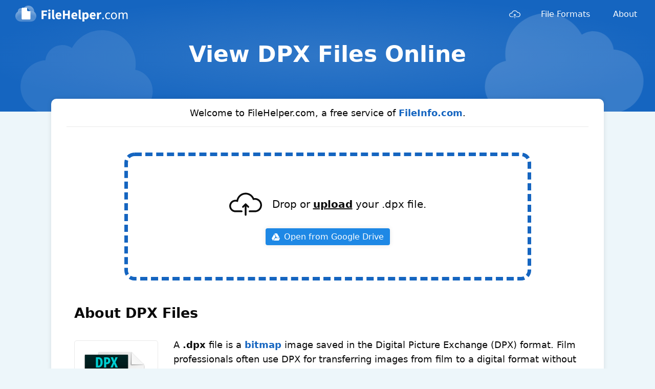

--- FILE ---
content_type: text/html; charset=UTF-8
request_url: https://filehelper.com/formats/dpx
body_size: 15323
content:
<!DOCTYPE html>
<html lang="en">
<head>
<meta charset="UTF-8">
<meta name="viewport" content="width=device-width, initial-scale=1.0">
<title>View .DPX Files Online with FileHelper.com</title>
<link rel="canonical" href="https://filehelper.com/formats/dpx">
<meta name="description" content="Open and view .DPX files with File Helper.com, a free online file viewing utility.">
<meta property="og:title" content="Easily Open .DPX Files Online with FileHelper.com">
<meta property="og:description" content="Need to view .DPX file? FileHelper.com opens Digital Picture Exchange files directly in your browser for free.">
<meta property="og:url" content="https://filehelper.com/formats/dpx">
<meta property="og:site_name" content="FileHelper.com">
<meta property="og:type" content="website">
<meta name="robots" content="max-image-preview:large">
<link rel="preconnect" href="https://www.google-analytics.com">
<script>window.dataLayer=window.dataLayer||[];function gtag(){dataLayer.push(arguments)}gtag('consent','default',{'ad_storage':'granted','ad_user_data':'granted','ad_personalization':'granted','analytics_storage':'granted'});gtag('consent','default',{'ad_storage':'denied','ad_user_data':'denied','ad_personalization':'denied','region':["NO","DE","FI","BE","PT","BG","DK","LT","LU","LV","HR","FR","HU","SE","SI","MC","SK","MF","SM","YT","IE","GF","EE","MQ","MT","GP","IS","GR","IT","ES","AT","RE","CY","CZ","AX","PL","RO","LI","NL"]})</script>
<script async src="https://www.googletagmanager.com/gtag/js?id=G-HYWSJN678E"></script>
<script>
window.dataLayer = window.dataLayer || [];
function gtag(){dataLayer.push(arguments);}
gtag('js', new Date());
gtag('config', 'G-HYWSJN678E');
</script>
<script>
for(var dk=!1,lt=!1,ca=document.cookie.split("; "),i=0;i<ca.length;i++){var c=ca[i];if(-1!=c.indexOf("fh_dark_theme=")){1==c[c.indexOf("fh_dark_theme")+14]?dk=!0:lt=!0;break}}if(dk||lt&&(dk=!0),dk){var html=document.getElementsByTagName("html")[0];html.className="theme-dark"}
</script>
<script async src="https://pagead2.googlesyndication.com/pagead/js/adsbygoogle.js?client=ca-pub-0087137714961591" crossorigin="anonymous"></script>
<link rel="stylesheet" href="/css/fh.css">
<link rel="icon" href="/favicon.svg">
</head><body>
<header id="siteheader">
<div class="content">
<a href="#main" class="visuallyhidden">Skip to main content</a>
<a href="/" class="logo">
<span class="visuallyhidden">FileHelper.com</span>
<svg width="220" height="32" viewBox="0 0 220 32" version="1.1" style="fill-rule:evenodd;clip-rule:evenodd;stroke-linejoin:round;stroke-miterlimit:2;">
    <path d="M51.283,26.329L51.283,9.377L61.969,9.377L61.969,12.601L55.105,12.601L55.105,16.527L60.981,16.527L60.981,19.751L55.105,19.751L55.105,26.329L51.283,26.329ZM64.595,26.329L64.595,13.433L68.417,13.433L68.417,26.329L64.595,26.329ZM66.493,11.535C65.852,11.535 65.323,11.348 64.907,10.976C64.491,10.603 64.283,10.122 64.283,9.533C64.283,8.943 64.491,8.467 64.907,8.103C65.323,7.739 65.852,7.557 66.493,7.557C67.152,7.557 67.685,7.739 68.092,8.103C68.499,8.467 68.703,8.943 68.703,9.533C68.703,10.122 68.499,10.603 68.092,10.976C67.685,11.348 67.152,11.535 66.493,11.535ZM75.281,26.641C74.622,26.641 74.068,26.537 73.617,26.329C73.166,26.121 72.807,25.83 72.538,25.458C72.269,25.085 72.074,24.634 71.953,24.106C71.832,23.577 71.771,22.983 71.771,22.325L71.771,8.103L75.593,8.103L75.593,22.481C75.593,22.879 75.667,23.157 75.814,23.313C75.961,23.469 76.113,23.547 76.269,23.547L76.49,23.547C76.551,23.547 76.633,23.529 76.737,23.495L77.205,26.329C76.997,26.415 76.733,26.489 76.412,26.55C76.091,26.61 75.714,26.641 75.281,26.641ZM84.979,26.641C84.06,26.641 83.202,26.489 82.405,26.186C81.608,25.882 80.914,25.44 80.325,24.86C79.736,24.279 79.276,23.573 78.947,22.741C78.618,21.909 78.453,20.955 78.453,19.881C78.453,18.841 78.626,17.9 78.973,17.06C79.32,16.219 79.775,15.508 80.338,14.928C80.901,14.347 81.547,13.901 82.275,13.589C83.003,13.277 83.757,13.121 84.537,13.121C85.456,13.121 86.257,13.277 86.942,13.589C87.627,13.901 88.199,14.334 88.658,14.889C89.117,15.443 89.46,16.098 89.685,16.852C89.91,17.606 90.023,18.425 90.023,19.309C90.023,19.655 90.006,19.985 89.971,20.297C89.936,20.609 89.902,20.843 89.867,20.999L82.145,20.999C82.318,21.935 82.704,22.624 83.302,23.066C83.9,23.508 84.632,23.729 85.499,23.729C86.418,23.729 87.345,23.443 88.281,22.871L89.555,25.185C88.896,25.635 88.164,25.991 87.358,26.251C86.552,26.511 85.759,26.641 84.979,26.641ZM82.119,18.477L86.773,18.477C86.773,17.749 86.608,17.159 86.279,16.709C85.95,16.258 85.395,16.033 84.615,16.033C84.008,16.033 83.475,16.232 83.016,16.631C82.557,17.029 82.258,17.645 82.119,18.477ZM92.987,26.329L92.987,9.377L96.809,9.377L96.809,15.903L102.659,15.903L102.659,9.377L106.507,9.377L106.507,26.329L102.659,26.329L102.659,19.257L96.809,19.257L96.809,26.329L92.987,26.329ZM115.971,26.641C115.052,26.641 114.194,26.489 113.397,26.186C112.6,25.882 111.906,25.44 111.317,24.86C110.728,24.279 110.268,23.573 109.939,22.741C109.61,21.909 109.445,20.955 109.445,19.881C109.445,18.841 109.618,17.9 109.965,17.06C110.312,16.219 110.767,15.508 111.33,14.928C111.893,14.347 112.539,13.901 113.267,13.589C113.995,13.277 114.749,13.121 115.529,13.121C116.448,13.121 117.249,13.277 117.934,13.589C118.619,13.901 119.191,14.334 119.65,14.889C120.109,15.443 120.452,16.098 120.677,16.852C120.902,17.606 121.015,18.425 121.015,19.309C121.015,19.655 120.998,19.985 120.963,20.297C120.928,20.609 120.894,20.843 120.859,20.999L113.137,20.999C113.31,21.935 113.696,22.624 114.294,23.066C114.892,23.508 115.624,23.729 116.491,23.729C117.41,23.729 118.337,23.443 119.273,22.871L120.547,25.185C119.888,25.635 119.156,25.991 118.35,26.251C117.544,26.511 116.751,26.641 115.971,26.641ZM113.111,18.477L117.765,18.477C117.765,17.749 117.6,17.159 117.271,16.709C116.942,16.258 116.387,16.033 115.607,16.033C115,16.033 114.467,16.232 114.008,16.631C113.549,17.029 113.25,17.645 113.111,18.477ZM127.177,26.641C126.518,26.641 125.964,26.537 125.513,26.329C125.062,26.121 124.703,25.83 124.434,25.458C124.165,25.085 123.97,24.634 123.849,24.106C123.728,23.577 123.667,22.983 123.667,22.325L123.667,8.103L127.489,8.103L127.489,22.481C127.489,22.879 127.563,23.157 127.71,23.313C127.857,23.469 128.009,23.547 128.165,23.547L128.386,23.547C128.447,23.547 128.529,23.529 128.633,23.495L129.101,26.329C128.893,26.415 128.629,26.489 128.308,26.55C127.987,26.61 127.61,26.641 127.177,26.641ZM131.103,31.113L131.103,13.433L134.223,13.433L134.483,14.707L134.587,14.707C135.09,14.256 135.657,13.879 136.29,13.576C136.923,13.272 137.577,13.121 138.253,13.121C139.033,13.121 139.735,13.277 140.359,13.589C140.983,13.901 141.512,14.343 141.945,14.915C142.378,15.487 142.712,16.176 142.946,16.982C143.18,17.788 143.297,18.685 143.297,19.673C143.297,20.782 143.145,21.766 142.842,22.624C142.539,23.482 142.131,24.21 141.62,24.808C141.109,25.406 140.528,25.861 139.878,26.173C139.228,26.485 138.556,26.641 137.863,26.641C137.308,26.641 136.771,26.524 136.251,26.29C135.731,26.056 135.246,25.722 134.795,25.289L134.925,27.343L134.925,31.113L131.103,31.113ZM136.979,23.521C137.638,23.521 138.201,23.222 138.669,22.624C139.137,22.026 139.371,21.059 139.371,19.725C139.371,17.402 138.626,16.241 137.135,16.241C136.39,16.241 135.653,16.631 134.925,17.411L134.925,22.689C135.272,23.001 135.618,23.217 135.965,23.339C136.312,23.46 136.65,23.521 136.979,23.521ZM151.773,26.641C150.854,26.641 149.996,26.489 149.199,26.186C148.402,25.882 147.708,25.44 147.119,24.86C146.53,24.279 146.07,23.573 145.741,22.741C145.412,21.909 145.247,20.955 145.247,19.881C145.247,18.841 145.42,17.9 145.767,17.06C146.114,16.219 146.569,15.508 147.132,14.928C147.695,14.347 148.341,13.901 149.069,13.589C149.797,13.277 150.551,13.121 151.331,13.121C152.25,13.121 153.051,13.277 153.736,13.589C154.421,13.901 154.993,14.334 155.452,14.889C155.911,15.443 156.254,16.098 156.479,16.852C156.704,17.606 156.817,18.425 156.817,19.309C156.817,19.655 156.8,19.985 156.765,20.297C156.73,20.609 156.696,20.843 156.661,20.999L148.939,20.999C149.112,21.935 149.498,22.624 150.096,23.066C150.694,23.508 151.426,23.729 152.293,23.729C153.212,23.729 154.139,23.443 155.075,22.871L156.349,25.185C155.69,25.635 154.958,25.991 154.152,26.251C153.346,26.511 152.553,26.641 151.773,26.641ZM148.913,18.477L153.567,18.477C153.567,17.749 153.402,17.159 153.073,16.709C152.744,16.258 152.189,16.033 151.409,16.033C150.802,16.033 150.269,16.232 149.81,16.631C149.351,17.029 149.052,17.645 148.913,18.477ZM159.469,26.329L159.469,13.433L162.589,13.433L162.849,15.695L162.953,15.695C163.421,14.811 163.984,14.161 164.643,13.745C165.302,13.329 165.96,13.121 166.619,13.121C166.983,13.121 167.282,13.142 167.516,13.186C167.75,13.229 167.962,13.294 168.153,13.381L167.529,16.683C167.286,16.613 167.061,16.561 166.853,16.527C166.645,16.492 166.402,16.475 166.125,16.475C165.64,16.475 165.133,16.648 164.604,16.995C164.075,17.341 163.638,17.957 163.291,18.841L163.291,26.329L159.469,26.329ZM171.377,26.641C170.944,26.641 170.575,26.489 170.272,26.186C169.969,25.882 169.817,25.497 169.817,25.029C169.817,24.526 169.969,24.123 170.272,23.82C170.575,23.516 170.944,23.365 171.377,23.365C171.793,23.365 172.153,23.516 172.456,23.82C172.759,24.123 172.911,24.526 172.911,25.029C172.911,25.497 172.759,25.882 172.456,26.186C172.153,26.489 171.793,26.641 171.377,26.641ZM181.439,26.641C180.607,26.641 179.827,26.493 179.099,26.199C178.371,25.904 177.743,25.475 177.214,24.912C176.685,24.348 176.269,23.655 175.966,22.832C175.663,22.008 175.511,21.077 175.511,20.037C175.511,18.979 175.676,18.039 176.005,17.216C176.334,16.392 176.776,15.695 177.331,15.123C177.886,14.551 178.531,14.117 179.268,13.823C180.005,13.528 180.78,13.381 181.595,13.381C182.427,13.381 183.138,13.528 183.727,13.823C184.316,14.117 184.836,14.464 185.287,14.863L184.195,16.267C183.831,15.937 183.445,15.669 183.038,15.461C182.631,15.253 182.176,15.149 181.673,15.149C181.101,15.149 180.572,15.266 180.087,15.5C179.602,15.734 179.186,16.067 178.839,16.501C178.492,16.934 178.219,17.45 178.02,18.048C177.821,18.646 177.721,19.309 177.721,20.037C177.721,20.765 177.816,21.423 178.007,22.013C178.198,22.602 178.462,23.109 178.8,23.534C179.138,23.958 179.55,24.288 180.035,24.522C180.52,24.756 181.049,24.873 181.621,24.873C182.21,24.873 182.752,24.747 183.246,24.496C183.74,24.244 184.186,23.945 184.585,23.599L185.521,25.029C184.949,25.531 184.316,25.926 183.623,26.212C182.93,26.498 182.202,26.641 181.439,26.641ZM192.671,26.641C191.891,26.641 191.15,26.493 190.448,26.199C189.746,25.904 189.126,25.475 188.589,24.912C188.052,24.348 187.623,23.655 187.302,22.832C186.981,22.008 186.821,21.077 186.821,20.037C186.821,18.979 186.981,18.039 187.302,17.216C187.623,16.392 188.052,15.695 188.589,15.123C189.126,14.551 189.746,14.117 190.448,13.823C191.15,13.528 191.891,13.381 192.671,13.381C193.451,13.381 194.192,13.528 194.894,13.823C195.596,14.117 196.216,14.551 196.753,15.123C197.29,15.695 197.719,16.392 198.04,17.216C198.361,18.039 198.521,18.979 198.521,20.037C198.521,21.077 198.361,22.008 198.04,22.832C197.719,23.655 197.29,24.348 196.753,24.912C196.216,25.475 195.596,25.904 194.894,26.199C194.192,26.493 193.451,26.641 192.671,26.641ZM192.671,24.873C193.208,24.873 193.702,24.756 194.153,24.522C194.604,24.288 194.989,23.958 195.31,23.534C195.631,23.109 195.878,22.602 196.051,22.013C196.224,21.423 196.311,20.765 196.311,20.037C196.311,19.309 196.224,18.646 196.051,18.048C195.878,17.45 195.631,16.934 195.31,16.501C194.989,16.067 194.604,15.734 194.153,15.5C193.702,15.266 193.208,15.149 192.671,15.149C192.134,15.149 191.64,15.266 191.189,15.5C190.738,15.734 190.353,16.067 190.032,16.501C189.711,16.934 189.464,17.45 189.291,18.048C189.118,18.646 189.031,19.309 189.031,20.037C189.031,20.765 189.118,21.423 189.291,22.013C189.464,22.602 189.711,23.109 190.032,23.534C190.353,23.958 190.738,24.288 191.189,24.522C191.64,24.756 192.134,24.873 192.671,24.873ZM201.849,26.329L201.849,13.693L203.617,13.693L203.799,15.513L203.877,15.513C204.432,14.906 205.034,14.399 205.684,13.992C206.334,13.584 207.04,13.381 207.803,13.381C208.774,13.381 209.532,13.593 210.078,14.018C210.624,14.442 211.027,15.036 211.287,15.799C211.946,15.071 212.609,14.486 213.276,14.044C213.943,13.602 214.667,13.381 215.447,13.381C216.747,13.381 217.713,13.797 218.346,14.629C218.979,15.461 219.295,16.691 219.295,18.321L219.295,26.329L217.163,26.329L217.163,18.607C217.163,17.411 216.972,16.548 216.591,16.02C216.21,15.491 215.62,15.227 214.823,15.227C213.87,15.227 212.812,15.877 211.651,17.177L211.651,26.329L209.519,26.329L209.519,18.607C209.519,17.411 209.328,16.548 208.947,16.02C208.566,15.491 207.968,15.227 207.153,15.227C206.2,15.227 205.142,15.877 203.981,17.177L203.981,26.329L201.849,26.329Z" style="fill:white;fill-rule:nonzero;"/>
    <g>
        <path d="M25.397,0C31.731,0 36.866,5.318 36.866,11.879L36.865,12.084C39.359,14.034 40.963,17.07 40.963,20.481C40.963,26.363 36.194,31.132 30.312,31.132L10.65,31.132C4.768,31.132 0,26.363 0,20.481C0,16.704 1.967,13.386 4.932,11.495C4.921,11.351 4.916,11.206 4.916,11.06C4.916,7.666 7.666,4.916 11.06,4.916C12.641,4.916 14.082,5.512 15.171,6.493C17.067,2.64 20.934,-0 25.397,-0Z" style="fill:rgb(21,101,192);"/>
        <path d="M25.397,0C31.731,0 36.866,5.318 36.866,11.879L36.865,12.084C39.359,14.034 40.963,17.07 40.963,20.481C40.963,26.363 36.194,31.132 30.312,31.132L10.65,31.132C4.768,31.132 0,26.363 0,20.481C0,16.704 1.967,13.386 4.932,11.495C4.921,11.351 4.916,11.206 4.916,11.06C4.916,7.666 7.666,4.916 11.06,4.916C12.641,4.916 14.082,5.512 15.171,6.493C17.067,2.64 20.934,-0 25.397,-0Z" style="fill:white;fill-opacity:0.25;"/>
        <ellipse cx="25.397" cy="11.879" rx="11.47" ry="11.879" style="fill:url(#_Radial1);"/>
        <g>
            <circle cx="10.65" cy="20.481" r="10.65" style="fill:url(#_Radial2);"/>
            <circle cx="30.312" cy="20.481" r="10.65" style="fill:url(#_Radial3);"/>
            <circle cx="11.06" cy="11.06" r="6.144" style="fill:url(#_Radial4);"/>
        </g>
        <g>
            <path d="M13.927,4.096L22.939,4.096L29.493,10.65L29.493,25.397C29.493,26.302 28.76,27.035 27.855,27.035L13.927,27.035C13.022,27.035 12.289,26.302 12.289,25.397L12.289,5.735C12.289,4.83 13.022,4.096 13.927,4.096Z" style="fill:white;"/>
            <path d="M22.939,4.096L29.493,10.65L24.578,10.65C23.673,10.65 22.939,9.917 22.939,9.012L22.939,4.096Z" style="fill:rgb(21,101,192);"/>
        </g>
    </g>
    <defs>
        <radialGradient id="_Radial1" cx="0" cy="0" r="1" gradientUnits="userSpaceOnUse" gradientTransform="matrix(-10.9255,-14.8611,14.3489,-10.5486,26.5555,21.2032)"><stop offset="0" style="stop-color:white;stop-opacity:0"/><stop offset="0.57" style="stop-color:white;stop-opacity:0"/><stop offset="1" style="stop-color:white;stop-opacity:0.19"/></radialGradient>
        <radialGradient id="_Radial2" cx="0" cy="0" r="1" gradientUnits="userSpaceOnUse" gradientTransform="matrix(16.1692,0,0,16.1692,11.7249,28.8391)"><stop offset="0" style="stop-color:white;stop-opacity:0"/><stop offset="0.57" style="stop-color:white;stop-opacity:0"/><stop offset="1" style="stop-color:white;stop-opacity:0.19"/></radialGradient>
        <radialGradient id="_Radial3" cx="0" cy="0" r="1" gradientUnits="userSpaceOnUse" gradientTransform="matrix(16.1692,0,0,16.1692,31.387,28.8391)"><stop offset="0" style="stop-color:white;stop-opacity:0"/><stop offset="0.57" style="stop-color:white;stop-opacity:0"/><stop offset="1" style="stop-color:white;stop-opacity:0.19"/></radialGradient>
        <radialGradient id="_Radial4" cx="0" cy="0" r="1" gradientUnits="userSpaceOnUse" gradientTransform="matrix(9.32839,0,0,9.32839,11.6799,15.8817)"><stop offset="0" style="stop-color:white;stop-opacity:0"/><stop offset="0.57" style="stop-color:white;stop-opacity:0"/><stop offset="1" style="stop-color:white;stop-opacity:0.19"/></radialGradient>
    </defs>
</svg>
</a>
<div class="siteheader-middle">
</div>
<div class="siteheader-right">
<button id="headerupload">
<svg class="cloud" height="100%" viewBox="0 0 37 27" width="100%" xmlns="http://www.w3.org/2000/svg"><path d="m18.5 12 .0752385.0027879.1254873.0174522.1114167.029498.111079.0439353.0974873.0523221.1047402.0736933.0816578.0732044 3 3c.3905243.3905243.3905243 1.0236893 0 1.4142136-.360484.3604839-.927715.3882135-1.3200062.0831886l-.0942074-.0831886-1.2928932-1.2911068v9.584c0 .5522847-.4477153 1-1 1-.5128358 0-.9355072-.3860402-.9932723-.8833789l-.0067277-.1166211v-9.586l-1.2928932 1.2931068c-.360484.3604839-.927715.3882135-1.3200062.0831886l-.0942074-.0831886c-.3604839-.360484-.3882135-.927715-.0831886-1.3200062l.0831886-.0942074 3-3c.0353941-.035394.0727812-.0675802.1118002-.0965586l.1112445-.0716634.1127261-.0534457.105343-.0353804.1175261-.0248273.0584349-.0070198zm0-12c4.2122191 0 7.8451275 2.48032389 9.5178841 6.06013046.3206473-.03977101.649004-.06013046.9821159-.06013046 4.418278 0 8 3.581722 8 8 0 4.3349143-3.4478378 7.8645429-7.7508207 7.9961932l-.2491793.0038068h-6l-.1166211-.0067277c-.4973387-.0577651-.8833789-.4804365-.8833789-.9932723s.3860402-.9355072.8833789-.9932723l.1166211-.0067277 5.9694487.0002334.218569-.0031048c3.233007-.0989143 5.8119823-2.7532331 5.8119823-5.9971286 0-3.3137085-2.6862915-6-6-6-.16633 0-.3311825.00671997-.4937942.02003002l-.2421412.02489139-1.4426952.17894251-.6154285-1.31705648c-1.3875198-2.96938157-4.3708137-4.90680744-7.7059409-4.90680744-3.8859406 0-7.2412922 2.6296645-8.2160078 6.31447429l-.0627472.25285358-.43145334 1.86028203-1.87822498-.3450682c-.29790913-.0547319-.60245848-.0825417-.91156668-.0825417-2.76142375 0-5 2.2385763-5 5 0 2.6887547 2.12230671 4.8818181 4.78311038 4.9953805l.21688962.0046195h7c.5522847 0 1 .4477153 1 1 0 .5128358-.3860402.9355072-.8833789.9932723l-.1166211.0067277h-7c-3.86599325 0-7-3.1340068-7-7s3.13400675-7 7-7c.43471321 0 .86017121.03962629 1.27295891.11546379 1.07845057-4.64991654 5.24803489-8.11546379 10.22704109-8.11546379z" fill="#fff" transform="translate(0 .5)"/></svg><span class="visuallyhidden">Upload File</span>
</button>
<button id="menuopen"><span class="visuallyhidden">Open Menu</span><svg height="14" viewBox="0 0 18 14" width="18" xmlns="http://www.w3.org/2000/svg"><path d="m354 30c.552285 0 1 .4477153 1 1s-.447715 1-1 1h-16c-.552285 0-1-.4477153-1-1s.447715-1 1-1zm0-6c.552285 0 1 .4477153 1 1s-.447715 1-1 1h-16c-.552285 0-1-.4477153-1-1s.447715-1 1-1zm0-6c.552285 0 1 .4477153 1 1s-.447715 1-1 1h-16c-.552285 0-1-.4477153-1-1s.447715-1 1-1z" fill="#fff" fill-rule="evenodd" transform="translate(-337 -18)" /></svg></button>
<nav id="sitemenu" class="collapsed">
<button id="menuclose"><span class="visuallyhidden">Close Menu</span><svg height="14" viewBox="0 0 14 14" width="14" xmlns="http://www.w3.org/2000/svg"><path d="m343.292893 18.2928932c.360484-.3604839.927715-.3882135 1.320006-.0831886l.094208.0831886 5.292893 5.2921068 5.292893-5.2921068c.390525-.3905243 1.023689-.3905243 1.414214 0 .360484.360484.388213.927715.083188 1.3200062l-.083188.0942074-5.292107 5.2928932 5.292107 5.2928932.083188.0942074c.305025.3922912.277296.9595222-.083188 1.3200062-.360484.3604839-.927715.3882135-1.320006.0831886l-.094208-.0831886-5.292893-5.2921068-5.292893 5.2921068c-.390525.3905243-1.023689.3905243-1.414214 0-.360484-.360484-.388213-.927715-.083188-1.3200062l.083188-.0942074 5.292107-5.2928932-5.292107-5.2928932-.083188-.0942074c-.305025-.3922912-.277296-.9595222.083188-1.3200062z" fill="#fff" transform="translate(-343 -18)" /></svg></button>
<ul>
<li><a href="/formats/">File Formats</a></li>
<li><a href="/about">About</a></li>
</ul>
</nav>
</div>
</div>
</header>
<main>
<article class="format">
<div class="hero overlap">
<h1>View DPX Files Online</h1>
<div class="clouds">
<svg class="bgcloud" width="100%" height="100%" viewBox="0 0 89 56" version="1.1" style="fill-rule:evenodd;clip-rule:evenodd;stroke-linejoin:round;stroke-miterlimit:2;">
<g transform="matrix(1,0,0,1,-6.24881,-18.144)">
<path d="M83.034,44.719C83.974,39.348 82.966,33.882 80.132,29.16C77.013,23.963 72.057,20.292 66.176,18.824C64.371,18.373 62.519,18.144 60.67,18.144C52.261,18.144 44.617,22.775 40.688,30.095C38.809,28.811 36.588,28.12 34.267,28.12C31.177,28.12 28.284,29.334 26.12,31.539C24.312,33.381 23.184,35.802 22.914,38.349C13.85,38.892 6.473,46.429 6.254,55.616C6.141,60.348 7.878,64.842 11.144,68.266C14.411,71.692 18.815,73.64 23.549,73.753L80.096,73.758C88.184,73.758 94.763,67.179 94.763,59.091C94.763,51.995 89.827,46.085 83.034,44.719Z" style="fill-rule:nonzero;"/>
</g>
</svg><svg class="bgcloud" width="100%" height="100%" viewBox="0 0 89 56" version="1.1" style="fill-rule:evenodd;clip-rule:evenodd;stroke-linejoin:round;stroke-miterlimit:2;">
<g transform="matrix(1,0,0,1,-6.24881,-18.144)">
<path d="M83.034,44.719C83.974,39.348 82.966,33.882 80.132,29.16C77.013,23.963 72.057,20.292 66.176,18.824C64.371,18.373 62.519,18.144 60.67,18.144C52.261,18.144 44.617,22.775 40.688,30.095C38.809,28.811 36.588,28.12 34.267,28.12C31.177,28.12 28.284,29.334 26.12,31.539C24.312,33.381 23.184,35.802 22.914,38.349C13.85,38.892 6.473,46.429 6.254,55.616C6.141,60.348 7.878,64.842 11.144,68.266C14.411,71.692 18.815,73.64 23.549,73.753L80.096,73.758C88.184,73.758 94.763,67.179 94.763,59.091C94.763,51.995 89.827,46.085 83.034,44.719Z" style="fill-rule:nonzero;"/>
</g>
</svg></div>
</div>
<div class="contentarea">
<div class="page card formatcard hasfooter hasheader">
<div class="cardheader"><span>Welcome to FileHelper.com, a free service of <a href="https://fileinfo.com/">FileInfo.com</a>.</span></div>
<div class="uploader">
<div class="userfilelabel">
<div class="content">
<div class="direction"><svg class="cloud" height="100%" viewBox="0 0 37 27" width="100%"><path d="m18.5 12 .0752385.0027879.1254873.0174522.1114167.029498.111079.0439353.0974873.0523221.1047402.0736933.0816578.0732044 3 3c.3905243.3905243.3905243 1.0236893 0 1.4142136-.360484.3604839-.927715.3882135-1.3200062.0831886l-.0942074-.0831886-1.2928932-1.2911068v9.584c0 .5522847-.4477153 1-1 1-.5128358 0-.9355072-.3860402-.9932723-.8833789l-.0067277-.1166211v-9.586l-1.2928932 1.2931068c-.360484.3604839-.927715.3882135-1.3200062.0831886l-.0942074-.0831886c-.3604839-.360484-.3882135-.927715-.0831886-1.3200062l.0831886-.0942074 3-3c.0353941-.035394.0727812-.0675802.1118002-.0965586l.1112445-.0716634.1127261-.0534457.105343-.0353804.1175261-.0248273.0584349-.0070198zm0-12c4.2122191 0 7.8451275 2.48032389 9.5178841 6.06013046.3206473-.03977101.649004-.06013046.9821159-.06013046 4.418278 0 8 3.581722 8 8 0 4.3349143-3.4478378 7.8645429-7.7508207 7.9961932l-.2491793.0038068h-6l-.1166211-.0067277c-.4973387-.0577651-.8833789-.4804365-.8833789-.9932723s.3860402-.9355072.8833789-.9932723l.1166211-.0067277 5.9694487.0002334.218569-.0031048c3.233007-.0989143 5.8119823-2.7532331 5.8119823-5.9971286 0-3.3137085-2.6862915-6-6-6-.16633 0-.3311825.00671997-.4937942.02003002l-.2421412.02489139-1.4426952.17894251-.6154285-1.31705648c-1.3875198-2.96938157-4.3708137-4.90680744-7.7059409-4.90680744-3.8859406 0-7.2412922 2.6296645-8.2160078 6.31447429l-.0627472.25285358-.43145334 1.86028203-1.87822498-.3450682c-.29790913-.0547319-.60245848-.0825417-.91156668-.0825417-2.76142375 0-5 2.2385763-5 5 0 2.6887547 2.12230671 4.8818181 4.78311038 4.9953805l.21688962.0046195h7c.5522847 0 1 .4477153 1 1 0 .5128358-.3860402.9355072-.8833789.9932723l-.1166211.0067277h-7c-3.86599325 0-7-3.1340068-7-7s3.13400675-7 7-7c.43471321 0 .86017121.03962629 1.27295891.11546379 1.07845057-4.64991654 5.24803489-8.11546379 10.22704109-8.11546379z" fill="#fff" transform="translate(0 .5)"/></svg><span>Drop or <b class="underline">upload</b> your  .dpx file.</span>
</div>
<button id="driveButton"><svg class="drivelogo" height="1rem" fill="white" width="1rem" enable-background="new 0 0 512 512" height="512" viewBox="0 0 512 512" width="512" xmlns="http://www.w3.org/2000/svg"><path d="m323.303 31h-133.799c-5.361 0-10.313 2.856-12.993 7.5s-2.681 10.356 0 15l143.042 247.5h168.726l-151.998-262.515c-2.68-4.629-7.632-7.485-12.978-7.485z"/><path d="m154.034 75.947-152.011 262.538c-2.622 4.512-2.695 10.049-.22 14.648l64.805 120c2.578 4.775 7.544 7.793 12.979 7.866h.22c5.347 0 10.313-2.856 12.993-7.5l145.494-251.757z"/><path d="m509.88 338.31c-2.695-4.526-7.588-7.31-12.876-7.31h-286.41l-86.678 150h308.284c5.508 0 10.576-3.018 13.198-7.866l64.805-120c2.504-4.658 2.387-10.283-.323-14.824z"/></svg> Open from Google Drive</button>
</div>
</div>
<div class="dragoverlay"><div class="dragbox"><div class="dragmessage"><svg class="cloud" height="100%" viewBox="0 0 37 27" width="100%"><path d="m18.5 12 .0752385.0027879.1254873.0174522.1114167.029498.111079.0439353.0974873.0523221.1047402.0736933.0816578.0732044 3 3c.3905243.3905243.3905243 1.0236893 0 1.4142136-.360484.3604839-.927715.3882135-1.3200062.0831886l-.0942074-.0831886-1.2928932-1.2911068v9.584c0 .5522847-.4477153 1-1 1-.5128358 0-.9355072-.3860402-.9932723-.8833789l-.0067277-.1166211v-9.586l-1.2928932 1.2931068c-.360484.3604839-.927715.3882135-1.3200062.0831886l-.0942074-.0831886c-.3604839-.360484-.3882135-.927715-.0831886-1.3200062l.0831886-.0942074 3-3c.0353941-.035394.0727812-.0675802.1118002-.0965586l.1112445-.0716634.1127261-.0534457.105343-.0353804.1175261-.0248273.0584349-.0070198zm0-12c4.2122191 0 7.8451275 2.48032389 9.5178841 6.06013046.3206473-.03977101.649004-.06013046.9821159-.06013046 4.418278 0 8 3.581722 8 8 0 4.3349143-3.4478378 7.8645429-7.7508207 7.9961932l-.2491793.0038068h-6l-.1166211-.0067277c-.4973387-.0577651-.8833789-.4804365-.8833789-.9932723s.3860402-.9355072.8833789-.9932723l.1166211-.0067277 5.9694487.0002334.218569-.0031048c3.233007-.0989143 5.8119823-2.7532331 5.8119823-5.9971286 0-3.3137085-2.6862915-6-6-6-.16633 0-.3311825.00671997-.4937942.02003002l-.2421412.02489139-1.4426952.17894251-.6154285-1.31705648c-1.3875198-2.96938157-4.3708137-4.90680744-7.7059409-4.90680744-3.8859406 0-7.2412922 2.6296645-8.2160078 6.31447429l-.0627472.25285358-.43145334 1.86028203-1.87822498-.3450682c-.29790913-.0547319-.60245848-.0825417-.91156668-.0825417-2.76142375 0-5 2.2385763-5 5 0 2.6887547 2.12230671 4.8818181 4.78311038 4.9953805l.21688962.0046195h7c.5522847 0 1 .4477153 1 1 0 .5128358-.3860402.9355072-.8833789.9932723l-.1166211.0067277h-7c-3.86599325 0-7-3.1340068-7-7s3.13400675-7 7-7c.43471321 0 .86017121.03962629 1.27295891.11546379 1.07845057-4.64991654 5.24803489-8.11546379 10.22704109-8.11546379z" fill="#fff" transform="translate(0 .5)"/></svg><span>Drop your file to get started.</span></div></div></div>
</div>
<h2 class="title">About DPX Files</h2>
<div class="entryIcon">
<img src="https://fileinfo.com/img/icons/files/256/dpx-389.png" alt=".dpx Icon" width="128" height="128">
</div>
<p>A <b>.dpx</b> file is a <a href="https://techterms.com/definition/bitmap" target="techterms">bitmap</a> image saved in the Digital Picture Exchange (DPX) format.  Film professionals often use DPX for transferring images from film to a digital format without degrading quality.  DPX files may be a single film frame or a sequence comprising multiple still images.</p>
<p>Not many image viewers can open DPX images, which is one reason why many users convert them to other image formats, such as JPEG (<a href="/formats/jpg">.jpg</a>), PNG (<a href="/formats/png">.png</a>), GIF (<a href="/formats/gif">.gif</a>), or BMP (<a href="/formats/bmp">.bmp</a>).  While JPEG is an excellent option supported by more systems and apps, the format uses <a href="https://techterms.com/definition/lossy" target="techterms">lossy</a> compression that slightly degrades the image when reducing the size.  Instead of JPEG, you can choose PNG or GIF, which uses <a href="https://techterms.com/definition/lossless" target="techterms">lossless</a> compression and supports transparency.  You can also convert DPX images to BMP images, which are uncompressed to maintain image quality (but they result in large file sizes).</p>
<div class="blb">
<script async src="https://pagead2.googlesyndication.com/pagead/js/adsbygoogle.js?client=ca-pub-0087137714961591"
     crossorigin="anonymous"></script>
<!-- fh_fmt_blb -->
<ins class="adsbygoogle"
     style="display:block"
     data-ad-client="ca-pub-0087137714961591"
     data-ad-slot="5223416170"
     data-ad-format="auto"
     data-full-width-responsive="true"></ins>
<script>
     (adsbygoogle = window.adsbygoogle || []).push({});
</script>
</div><div class="cardfooter">
<div class="prevnext">
<a href="/formats/dotx">‹&nbsp;.DOTX</a> &nbsp;|&nbsp; <a href="/formats/dsf">.DSF&nbsp;›</a></div>
</div>
</div>
<div class="filehelper page card">
<h2 class="title">About FileHelper.com</h2>
<p>FileHelper.com is a free web-based file utility that can open Digital Picture Exchange files and over 150 other file formats directly in your web browser. It displays file properties, including metadata, and image EXIF data, along with information about the corresponding file type. FileHelper.com can also view and convert images to several common formats. Have an unknown file or a file without an extension? No problem — FileHelper.com can identify over 15,000 file types.</p>
<p class="centered"><a href="/formats/" class="btn btnprimary">View All Supported Formats</a></p>
</div>
</div>
</article>
</main>
<script type="module" src="/js/fh.js?v=28"></script>
<script src="/js/lb.js"></script>
<footer id="sitefooter">
<div class="content">
<div class="cols">
<div class="col">
<h3 class="title">Site Menu</h3>
<ul class="links">
<li><a href="/view">File Viewer</a></li>
<li><a href="/formats/">Supported File Formats</a></li>
<li><a href="/about">About FileHelper.com</a></li>
</ul>
</div>
<div class="col">
<h3 class="title">Other Resources</h3>
<ul class="links">
<li><a href="https://fileinfo.com">FileInfo.com</a></li>
<li><a href="https://fileviewerplus.com">File Viewer Plus (Windows)</a></li>
<li><a href="https://sharpened.com/software/android/file_viewer/">File Viewer for Android</a></li>
</ul>
</div>
<div class="col">
<h3 class="title">Google Drive Add-on</h3>
<a href="https://workspace.google.com/marketplace/app/file_helper/414162266821"><svg xmlns="http://www.w3.org/2000/svg" viewBox="0 0 417.14 68.57" width="300" height="49" class="gwmbadge"><defs><style>.cls-1,.cls-3{fill:#fff;}.cls-1{stroke:#dadce0;stroke-miterlimit:10;}.cls-2{fill:#5f6368;}.cls-4{fill:#165bbc;}.cls-5{fill:#1a67d2;}.cls-6{fill:#397efb;}</style></defs><g id="Container"><rect class="cls-1" x="174.78" y="-173.76" width="67.55" height="416.09" rx="7.87" transform="translate(174.27 242.83) rotate(-90)"/></g><g id="Live_type_placeholder" data-name="Live type placeholder"><path class="cls-2" d="M75.53,29.7A4,4,0,0,1,73,28.92a4.56,4.56,0,0,1-1.4-1.76l1.49-.62A2.46,2.46,0,0,0,74,27.73a2.52,2.52,0,0,0,1.52.47,2.8,2.8,0,0,0,2.12-.8,3.06,3.06,0,0,0,.77-2.19v-.84h-.07a3.42,3.42,0,0,1-1.21,1.07,3.66,3.66,0,0,1-1.76.42,3.83,3.83,0,0,1-2.91-1.33,4.72,4.72,0,0,1-1.22-3.3,4.72,4.72,0,0,1,1.22-3.3,3.83,3.83,0,0,1,2.91-1.33,3.66,3.66,0,0,1,1.76.42,3.42,3.42,0,0,1,1.21,1.07h.07V16.88H80v8.25a4.32,4.32,0,0,1-1.29,3.4A4.56,4.56,0,0,1,75.53,29.7Zm.12-5.33a2.59,2.59,0,0,0,2-.85,3.19,3.19,0,0,0,.81-2.29,3.19,3.19,0,0,0-.81-2.29,2.59,2.59,0,0,0-2-.85,2.56,2.56,0,0,0-2,.86,3.14,3.14,0,0,0-.82,2.28,3.14,3.14,0,0,0,.82,2.28A2.59,2.59,0,0,0,75.65,24.37Z"/><path class="cls-2" d="M85.82,25.86a4.21,4.21,0,0,1-3.2-1.31,4.63,4.63,0,0,1-1.24-3.32A4.79,4.79,0,0,1,82.58,18a3.89,3.89,0,0,1,3.06-1.36,4,4,0,0,1,3.1,1.26,4.79,4.79,0,0,1,1.16,3.37l0,.3H83a3,3,0,0,0,.87,2.08,2.67,2.67,0,0,0,1.9.76,2.33,2.33,0,0,0,2.37-1.49l1.46.6a4,4,0,0,1-1.4,1.7A4.12,4.12,0,0,1,85.82,25.86Zm2.34-5.68a2.28,2.28,0,0,0-.68-1.42,2.43,2.43,0,0,0-1.87-.67,2.32,2.32,0,0,0-1.57.57,2.84,2.84,0,0,0-.92,1.52Z"/><path class="cls-2" d="M94.89,25.72A2.8,2.8,0,0,1,92.8,25a2.83,2.83,0,0,1-.71-2.06V18.37H90.56V16.88h1.53V14.22h1.63v2.66h2.13v1.49H93.72v4.44c0,1,.39,1.42,1.17,1.42a1.86,1.86,0,0,0,.75-.14l.56,1.4A3.34,3.34,0,0,1,94.89,25.72Z"/><path class="cls-2" d="M103.09,14.7a1.17,1.17,0,0,1-1.63,0,1.15,1.15,0,0,1,.81-2,1.12,1.12,0,0,1,.82.33,1.16,1.16,0,0,1,0,1.64Zm0,10.88h-1.63v-8.7h1.63Z"/><path class="cls-2" d="M108.89,25.72a2.53,2.53,0,0,1-2.8-2.79V18.37h-1.53V16.88h1.53V14.22h1.63v2.66h2.13v1.49h-2.13v4.44c0,1,.39,1.42,1.17,1.42a1.82,1.82,0,0,0,.75-.14l.57,1.4A3.39,3.39,0,0,1,108.89,25.72Z"/><path class="cls-2" d="M119.12,12.8a3.17,3.17,0,0,1,1.31.23l-.57,1.4a1.71,1.71,0,0,0-.74-.14,1.49,1.49,0,0,0-1.05.38,1.46,1.46,0,0,0-.41,1.11v1.1h2.28v1.49h-2.28v7.21H116V18.37H114.4V16.88H116V15.73a2.77,2.77,0,0,1,.85-2.13A3.12,3.12,0,0,1,119.12,12.8Z"/><path class="cls-2" d="M123.13,25.58H121.5v-8.7h1.56V18.3h.07a2.28,2.28,0,0,1,1-1.17,2.93,2.93,0,0,1,1.5-.46,3.1,3.1,0,0,1,1.22.21l-.62,1.53a2.28,2.28,0,0,0-.87-.13,2.17,2.17,0,0,0-1.57.7,2.55,2.55,0,0,0-.68,1.84Z"/><path class="cls-2" d="M128.17,17.92a4.58,4.58,0,0,1,6.43,0,4.6,4.6,0,0,1,1.26,3.31,4.61,4.61,0,0,1-1.26,3.31,4.58,4.58,0,0,1-6.43,0,4.61,4.61,0,0,1-1.26-3.31A4.6,4.6,0,0,1,128.17,17.92Zm1.22,5.59a2.74,2.74,0,0,0,4,0,3.11,3.11,0,0,0,.84-2.28,3.11,3.11,0,0,0-.84-2.28,2.74,2.74,0,0,0-4,0,3.12,3.12,0,0,0-.85,2.28A3.12,3.12,0,0,0,129.39,23.51Z"/><path class="cls-2" d="M137.17,25.58v-8.7h1.56v1.21h.07A3,3,0,0,1,140,17a3.06,3.06,0,0,1,1.53-.43,2.74,2.74,0,0,1,2.76,1.66,3.39,3.39,0,0,1,3-1.66,2.78,2.78,0,0,1,2.33,1,4.2,4.2,0,0,1,.78,2.67v5.33h-1.64V20.5a2.83,2.83,0,0,0-.48-1.86,1.79,1.79,0,0,0-1.45-.55,1.94,1.94,0,0,0-1.59.81,3,3,0,0,0-.63,1.87v4.81H143V20.5a2.83,2.83,0,0,0-.48-1.86,1.83,1.83,0,0,0-1.46-.55,1.94,1.94,0,0,0-1.59.81,3,3,0,0,0-.63,1.87v4.81Z"/><path class="cls-2" d="M160,25.72a2.8,2.8,0,0,1-2.09-.73,2.83,2.83,0,0,1-.71-2.06V18.37h-1.53V16.88h1.53V14.22h1.63v2.66h2.13v1.49h-2.13v4.44c0,1,.39,1.42,1.17,1.42a1.86,1.86,0,0,0,.75-.14l.56,1.4A3.34,3.34,0,0,1,160,25.72Z"/><path class="cls-2" d="M164.2,12.87v4l-.07,1.21h.07A2.88,2.88,0,0,1,165.32,17,3.23,3.23,0,0,1,167,16.6a3.08,3.08,0,0,1,2.47,1,3.93,3.93,0,0,1,.85,2.66v5.33h-1.63V20.5c0-1.61-.72-2.41-2.15-2.41a2,2,0,0,0-1.65.8,3,3,0,0,0-.64,1.88v4.81h-1.63V12.87Z"/><path class="cls-2" d="M176.13,25.86a4.21,4.21,0,0,1-3.2-1.31,4.63,4.63,0,0,1-1.24-3.32,4.79,4.79,0,0,1,1.2-3.27A3.89,3.89,0,0,1,176,16.6a4,4,0,0,1,3.1,1.26,4.74,4.74,0,0,1,1.16,3.37v.3h-6.87a2.92,2.92,0,0,0,.88,2.08,2.63,2.63,0,0,0,1.89.76,2.33,2.33,0,0,0,2.37-1.49l1.46.6a3.88,3.88,0,0,1-1.4,1.7A4.12,4.12,0,0,1,176.13,25.86Zm2.34-5.68a2.28,2.28,0,0,0-.68-1.42,2.43,2.43,0,0,0-1.87-.67,2.32,2.32,0,0,0-1.57.57,2.84,2.84,0,0,0-.92,1.52Z"/><path class="cls-2" d="M79.49,43.07H87.7c0,.2.06.42.09.65a5.27,5.27,0,0,1,0,.71,9.93,9.93,0,0,1-.47,3,6.72,6.72,0,0,1-1.6,2.63,8.15,8.15,0,0,1-2.7,1.86,9.21,9.21,0,0,1-3.55.65,9.09,9.09,0,0,1-3.42-.65,8.58,8.58,0,0,1-4.7-4.62,9.18,9.18,0,0,1,0-7,8.58,8.58,0,0,1,4.7-4.62,9.49,9.49,0,0,1,7,0,7.57,7.57,0,0,1,2.74,1.9L84,39.43A5.73,5.73,0,0,0,82,38a6.17,6.17,0,0,0-2.53-.5,6.17,6.17,0,0,0-4.25,1.71,5.94,5.94,0,0,0-1.34,2,7.06,7.06,0,0,0,0,5.17,5.94,5.94,0,0,0,1.34,2A6.17,6.17,0,0,0,79.52,50a5.94,5.94,0,0,0,2.62-.5,6.81,6.81,0,0,0,1.68-1.15,4.2,4.2,0,0,0,.87-1.23,5.37,5.37,0,0,0,.49-1.68H79.49Z"/><path class="cls-2" d="M95.41,40.3a6.14,6.14,0,0,1,2.42.46A5.58,5.58,0,0,1,99.74,42,5.86,5.86,0,0,1,101,44a6.5,6.5,0,0,1,.45,2.44,6.59,6.59,0,0,1-.45,2.45,6,6,0,0,1-1.24,1.95,5.88,5.88,0,0,1-1.91,1.28,6.32,6.32,0,0,1-2.42.45A6.39,6.39,0,0,1,93,52.11a5.74,5.74,0,0,1-1.9-1.28,6,6,0,0,1-1.25-1.95,6.58,6.58,0,0,1-.44-2.45A6.49,6.49,0,0,1,89.84,44a5.88,5.88,0,0,1,1.25-2A5.45,5.45,0,0,1,93,40.76,6.21,6.21,0,0,1,95.41,40.3Zm0,9.84a3.27,3.27,0,0,0,1.27-.25,3.66,3.66,0,0,0,1.09-.73A3.46,3.46,0,0,0,98.54,48a4.49,4.49,0,0,0,0-3.12,3.41,3.41,0,0,0-.77-1.16A3.32,3.32,0,0,0,96.68,43a3.23,3.23,0,0,0-2.54,0,3.42,3.42,0,0,0-1.09.73,3.25,3.25,0,0,0-.76,1.16,4.34,4.34,0,0,0,0,3.12,3.29,3.29,0,0,0,.76,1.17,3.79,3.79,0,0,0,1.09.73A3.27,3.27,0,0,0,95.41,50.14Z"/><path class="cls-2" d="M108.68,40.3a6.22,6.22,0,0,1,2.43.46A5.54,5.54,0,0,1,113,42a5.7,5.7,0,0,1,1.24,2,6.5,6.5,0,0,1,.45,2.44,6.59,6.59,0,0,1-.45,2.45,5.63,5.63,0,0,1-3.14,3.23,6.76,6.76,0,0,1-4.85,0,5.63,5.63,0,0,1-3.14-3.23,6.59,6.59,0,0,1-.45-2.45,6.5,6.5,0,0,1,.45-2.44,5.7,5.7,0,0,1,1.24-2,5.54,5.54,0,0,1,1.9-1.28A6.21,6.21,0,0,1,108.68,40.3Zm0,9.84a3.23,3.23,0,0,0,1.27-.25,3.7,3.7,0,0,0,1.1-.73,3.43,3.43,0,0,0,.76-1.17,4.49,4.49,0,0,0,0-3.12A3.37,3.37,0,0,0,110,43a3.21,3.21,0,0,0-2.53,0,3.37,3.37,0,0,0-1.86,1.89,4.49,4.49,0,0,0,0,3.12,3.43,3.43,0,0,0,.76,1.17,3.7,3.7,0,0,0,1.1.73A3.22,3.22,0,0,0,108.68,50.14Z"/><path class="cls-2" d="M121.87,57.64a6.62,6.62,0,0,1-2.13-.32,6.07,6.07,0,0,1-1.61-.81,4.83,4.83,0,0,1-1.11-1.1,5.18,5.18,0,0,1-.65-1.18l2.49-1a3.1,3.1,0,0,0,3,2.07,3.36,3.36,0,0,0,2.53-.95,3.68,3.68,0,0,0,.9-2.65v-.93h-.14a4.4,4.4,0,0,1-1.49,1.29,4.66,4.66,0,0,1-2.22.51,4.89,4.89,0,0,1-2-.45,5.79,5.79,0,0,1-1.75-1.25,6,6,0,0,1-1.21-2,6.72,6.72,0,0,1-.44-2.49,6.63,6.63,0,0,1,.44-2.48A5.92,5.92,0,0,1,117.65,42a5.66,5.66,0,0,1,1.75-1.26,4.89,4.89,0,0,1,2-.45,4.66,4.66,0,0,1,2.22.51,4.32,4.32,0,0,1,1.49,1.3h.14V40.67h2.52V51.53a7.08,7.08,0,0,1-.46,2.62,5.6,5.6,0,0,1-1.25,1.92,5.25,5.25,0,0,1-1.88,1.17A6.72,6.72,0,0,1,121.87,57.64Zm.09-7.5a3.59,3.59,0,0,0,1.25-.23,3,3,0,0,0,1.07-.72A3.83,3.83,0,0,0,125,48a4.68,4.68,0,0,0,0-3.19,3.61,3.61,0,0,0-.74-1.17,3.08,3.08,0,0,0-1.07-.71,3.22,3.22,0,0,0-1.25-.26,3.33,3.33,0,0,0-2.32,1,3.51,3.51,0,0,0-.75,1.17,4.45,4.45,0,0,0,0,3.16,3.51,3.51,0,0,0,.75,1.17,3.21,3.21,0,0,0,1.07.72A3.17,3.17,0,0,0,122,50.14Z"/><path class="cls-2" d="M130.33,52.19V35.36h2.61V52.19Z"/><path class="cls-2" d="M146.2,49.44a6.3,6.3,0,0,1-2.07,2.23,5.78,5.78,0,0,1-3.29.89,6.24,6.24,0,0,1-2.39-.45,5.8,5.8,0,0,1-1.89-1.28,6,6,0,0,1-1.25-1.94,6.77,6.77,0,0,1-.44-2.46,6.63,6.63,0,0,1,.42-2.36,6.05,6.05,0,0,1,1.19-2,5.61,5.61,0,0,1,1.84-1.33,5.69,5.69,0,0,1,2.4-.49,6.12,6.12,0,0,1,2.38.44A5.16,5.16,0,0,1,144.88,42,5.48,5.48,0,0,1,146,43.92a7.74,7.74,0,0,1,.38,2.46v.22a1.49,1.49,0,0,0,0,.21.58.58,0,0,0,0,.19h-8.86a3.56,3.56,0,0,0,.4,1.43,3.25,3.25,0,0,0,.81,1,3.12,3.12,0,0,0,1.07.59,3.88,3.88,0,0,0,1.15.18,3,3,0,0,0,1.85-.54,4.29,4.29,0,0,0,1.2-1.34ZM143.77,45a3.06,3.06,0,0,0-.22-.79,2.46,2.46,0,0,0-.54-.8,3.14,3.14,0,0,0-.94-.62,3.43,3.43,0,0,0-1.4-.26,2.93,2.93,0,0,0-1.94.67,3.33,3.33,0,0,0-1.09,1.8Z"/><path class="cls-2" d="M152.59,35.36h2.79l2.89,10.81.4,1.62h.14l.47-1.62,2.8-8.55h2.49l2.8,8.55.47,1.6H168l.35-1.6,2.75-10.81h2.8l-4.47,16.83h-2.63l-2.89-8.86-.49-1.67h-.14l-.47,1.67-2.92,8.86h-2.63Z"/><path class="cls-2" d="M180,40.3a6.21,6.21,0,0,1,2.42.46,5.54,5.54,0,0,1,1.9,1.28,5.88,5.88,0,0,1,1.25,2,6.7,6.7,0,0,1,.44,2.44,6.79,6.79,0,0,1-.44,2.45,6,6,0,0,1-1.25,1.95,5.84,5.84,0,0,1-1.9,1.28,6.39,6.39,0,0,1-2.42.45,6.32,6.32,0,0,1-2.42-.45,5.61,5.61,0,0,1-3.15-3.23,6.59,6.59,0,0,1-.45-2.45,6.5,6.5,0,0,1,.45-2.44,5.7,5.7,0,0,1,1.24-2,5.49,5.49,0,0,1,1.91-1.28A6.14,6.14,0,0,1,180,40.3Zm0,9.84a3.3,3.3,0,0,0,1.27-.25,3.79,3.79,0,0,0,1.09-.73,3.43,3.43,0,0,0,.76-1.17,4.49,4.49,0,0,0,0-3.12A3.39,3.39,0,0,0,181.28,43a3.14,3.14,0,0,0-1.27-.26,3.07,3.07,0,0,0-1.27.26,3.37,3.37,0,0,0-1.86,1.89,4.49,4.49,0,0,0,0,3.12,3.43,3.43,0,0,0,.76,1.17,3.7,3.7,0,0,0,1.1.73A3.23,3.23,0,0,0,180,50.14Z"/><path class="cls-2" d="M187.91,40.67h2.47v1.74h.14a3.2,3.2,0,0,1,.58-.83,3.71,3.71,0,0,1,.82-.66,6,6,0,0,1,1-.45,3.21,3.21,0,0,1,1-.17,3.77,3.77,0,0,1,1,.1,2.8,2.8,0,0,1,.73.3l-.75,2.37a2.46,2.46,0,0,0-.58-.18,5.36,5.36,0,0,0-.76,0,2.63,2.63,0,0,0-1.16.25,3.11,3.11,0,0,0-.93.71,3.07,3.07,0,0,0-.62,1.07,3.74,3.74,0,0,0-.23,1.3v6h-2.61Z"/><path class="cls-2" d="M196.84,35.36h2.61v9.75h.09L204,40.67h3.27v.14l-4.38,4.33,4.66,6.91v.14h-3.1L201,47l-1.55,1.53v3.71h-2.61Z"/><path class="cls-2" d="M212.76,52.56a5.93,5.93,0,0,1-1.9-.28,5.26,5.26,0,0,1-1.48-.74,4.81,4.81,0,0,1-1.07-1,5.11,5.11,0,0,1-.67-1.23l2.35-1a3,3,0,0,0,1.15,1.49,3,3,0,0,0,1.62.48,2.6,2.6,0,0,0,1.55-.4,1.1,1.1,0,0,0,.57-.89,1.08,1.08,0,0,0-.43-.86,3.94,3.94,0,0,0-1.59-.64l-1.65-.4a5.4,5.4,0,0,1-1.09-.37,4.13,4.13,0,0,1-1-.63,3.06,3.06,0,0,1-.77-.94,2.84,2.84,0,0,1-.29-1.31,3.08,3.08,0,0,1,.36-1.5,3.42,3.42,0,0,1,1-1.11,5,5,0,0,1,1.47-.68,6.81,6.81,0,0,1,1.77-.23,6.7,6.7,0,0,1,1.5.16,5.23,5.23,0,0,1,1.32.5,4.25,4.25,0,0,1,1.1.83,3.85,3.85,0,0,1,.76,1.19l-2.3,1a2.09,2.09,0,0,0-1-1.09,3.2,3.2,0,0,0-1.43-.34,2.61,2.61,0,0,0-.67.08,2.21,2.21,0,0,0-.61.23,1.55,1.55,0,0,0-.45.39.9.9,0,0,0-.17.52.83.83,0,0,0,.41.74,4.14,4.14,0,0,0,1.26.48l1.76.45a5.18,5.18,0,0,1,2.62,1.35,3.05,3.05,0,0,1,.83,2.13,3,3,0,0,1-.34,1.41,3.82,3.82,0,0,1-1,1.17,4.8,4.8,0,0,1-1.52.81A6,6,0,0,1,212.76,52.56Z"/><path class="cls-2" d="M219.3,40.67h2.47v1.48h.14a4,4,0,0,1,1.43-1.3,4.57,4.57,0,0,1,2.31-.55,4.94,4.94,0,0,1,2.1.46A5.24,5.24,0,0,1,229.5,42,6.42,6.42,0,0,1,230.7,44a6.95,6.95,0,0,1,0,4.92,6.47,6.47,0,0,1-1.2,1.94,5.53,5.53,0,0,1-1.75,1.28,5.08,5.08,0,0,1-2.1.45,4.57,4.57,0,0,1-2.31-.55,4,4,0,0,1-1.43-1.3h-.14l.14,1.6v4.95H219.3Zm5.85,9.47a3.32,3.32,0,0,0,1.28-.25,3.17,3.17,0,0,0,1.09-.75,3.78,3.78,0,0,0,.74-1.16,4.43,4.43,0,0,0,0-3.1,3.91,3.91,0,0,0-.74-1.16,3.3,3.3,0,0,0-4.73,0,3.67,3.67,0,0,0-.74,1.16,4.49,4.49,0,0,0,0,3.12,3.72,3.72,0,0,0,.74,1.17,3.45,3.45,0,0,0,1.07.73A3.33,3.33,0,0,0,225.15,50.14Z"/><path class="cls-2" d="M240.28,50.78h-.14A5.52,5.52,0,0,1,238.8,52a3.65,3.65,0,0,1-2.09.55,4.8,4.8,0,0,1-1.71-.29,4.09,4.09,0,0,1-1.39-.82,4,4,0,0,1-.93-1.25,3.59,3.59,0,0,1-.34-1.58A3.7,3.7,0,0,1,232.7,47a3.61,3.61,0,0,1,1-1.22,4.93,4.93,0,0,1,1.54-.76,6.67,6.67,0,0,1,1.93-.27,7.07,7.07,0,0,1,1.93.22,7.87,7.87,0,0,1,1.17.41V44.9a2.11,2.11,0,0,0-.22-1,2.25,2.25,0,0,0-.61-.76,3,3,0,0,0-.88-.5,3.29,3.29,0,0,0-1-.17,3.44,3.44,0,0,0-1.56.34,3.31,3.31,0,0,0-1.23,1.09l-2.07-1.36a5.42,5.42,0,0,1,2-1.71,6.52,6.52,0,0,1,2.78-.57,5.69,5.69,0,0,1,4,1.27,4.63,4.63,0,0,1,1.39,3.62v7h-2.56Zm0-3.39a5.45,5.45,0,0,0-1.15-.49,5.33,5.33,0,0,0-1.46-.19,3.1,3.1,0,0,0-1.95.57,1.67,1.67,0,0,0-.72,1.36,1.47,1.47,0,0,0,.18.74,2,2,0,0,0,.49.55,1.93,1.93,0,0,0,.68.36,2.94,2.94,0,0,0,.78.11,3.07,3.07,0,0,0,1.21-.24A3.25,3.25,0,0,0,240,48.55,2.56,2.56,0,0,0,240.28,47.39Z"/><path class="cls-2" d="M255.88,49.25a6.19,6.19,0,0,1-.82,1.28,5.65,5.65,0,0,1-1.12,1.06,5.49,5.49,0,0,1-1.5.72,6.83,6.83,0,0,1-4.27-.2,5.88,5.88,0,0,1-1.91-1.28A6,6,0,0,1,245,48.88a6.59,6.59,0,0,1-.45-2.45A6.5,6.5,0,0,1,245,44a5.86,5.86,0,0,1,1.24-2,5.58,5.58,0,0,1,1.91-1.28,6.14,6.14,0,0,1,2.42-.46,5.93,5.93,0,0,1,1.84.26,5.21,5.21,0,0,1,1.48.71A5.39,5.39,0,0,1,255,42.33a5.82,5.82,0,0,1,.75,1.26l-2.4,1a3.21,3.21,0,0,0-1.1-1.39,3.3,3.3,0,0,0-3-.22,3.3,3.3,0,0,0-1.06.75,3.52,3.52,0,0,0-.73,1.16,4.47,4.47,0,0,0,0,3.06,3.52,3.52,0,0,0,.73,1.16,3.3,3.3,0,0,0,1.06.75,3,3,0,0,0,1.25.27,3.26,3.26,0,0,0,1.85-.5,3.41,3.41,0,0,0,1.19-1.4Z"/><path class="cls-2" d="M268.17,49.44a6.21,6.21,0,0,1-2.07,2.23,5.76,5.76,0,0,1-3.29.89,6.19,6.19,0,0,1-2.38-.45,5.8,5.8,0,0,1-1.89-1.28,5.88,5.88,0,0,1-1.25-1.94,6.56,6.56,0,0,1-.45-2.46,6.42,6.42,0,0,1,.43-2.36,6,6,0,0,1,1.18-2,5.64,5.64,0,0,1,4.25-1.82,6.16,6.16,0,0,1,2.38.44A5,5,0,0,1,266.85,42,5.33,5.33,0,0,1,268,43.92a7.47,7.47,0,0,1,.39,2.46v.22a.76.76,0,0,0,0,.21,1.11,1.11,0,0,0,0,.19h-8.86a3.73,3.73,0,0,0,.4,1.43,3.4,3.4,0,0,0,.81,1,3.21,3.21,0,0,0,1.07.59,3.93,3.93,0,0,0,1.15.18,3.06,3.06,0,0,0,1.86-.54,4.55,4.55,0,0,0,1.2-1.34ZM265.75,45a3.52,3.52,0,0,0-.22-.79,2.46,2.46,0,0,0-.54-.8,3.27,3.27,0,0,0-.94-.62,3.46,3.46,0,0,0-1.4-.26,2.93,2.93,0,0,0-1.94.67,3.27,3.27,0,0,0-1.09,1.8Z"/><path class="cls-2" d="M275.88,35.36h2.65l5.5,9.57h.14l5.5-9.57h2.63V52.19h-2.63V43.05l.14-2.82h-.14l-4.79,8.39H283.3l-4.77-8.39h-.14l.14,2.82v9.14h-2.65Z"/><path class="cls-2" d="M302.61,50.78h-.15A5.52,5.52,0,0,1,301.12,52a3.63,3.63,0,0,1-2.09.55,4.8,4.8,0,0,1-1.71-.29,4.19,4.19,0,0,1-1.39-.82A4,4,0,0,1,295,50.2a3.73,3.73,0,0,1-.34-1.58A3.58,3.58,0,0,1,295,47a3.5,3.5,0,0,1,1-1.22,4.72,4.72,0,0,1,1.54-.76,6.55,6.55,0,0,1,1.92-.27,7.07,7.07,0,0,1,1.93.22,8.07,8.07,0,0,1,1.18.41V44.9a2.12,2.12,0,0,0-.23-1,2.25,2.25,0,0,0-.61-.76,3,3,0,0,0-.88-.5,3.22,3.22,0,0,0-1-.17,3.51,3.51,0,0,0-1.57.34,3.31,3.31,0,0,0-1.23,1.09L295,42.58A5.37,5.37,0,0,1,297,40.87a6.47,6.47,0,0,1,2.77-.57,5.66,5.66,0,0,1,4,1.27,4.64,4.64,0,0,1,1.4,3.62v7h-2.56Zm0-3.39a5.54,5.54,0,0,0-1.16-.49,5.25,5.25,0,0,0-1.45-.19,3.06,3.06,0,0,0-1.95.57,1.66,1.66,0,0,0-.73,1.36,1.38,1.38,0,0,0,.19.74,1.8,1.8,0,0,0,.48.55,1.93,1.93,0,0,0,.68.36,3,3,0,0,0,.79.11,3.15,3.15,0,0,0,1.21-.24,3.62,3.62,0,0,0,1-.66,3.58,3.58,0,0,0,.68-1A2.7,2.7,0,0,0,302.61,47.39Z"/><path class="cls-2" d="M307.58,40.67h2.47v1.74h.14a3.42,3.42,0,0,1,.57-.83,4,4,0,0,1,.82-.66,5.7,5.7,0,0,1,1-.45,3.15,3.15,0,0,1,1-.17,3.91,3.91,0,0,1,1,.1,3,3,0,0,1,.73.3l-.76,2.37a2.38,2.38,0,0,0-.57-.18,5.51,5.51,0,0,0-.77,0,2.63,2.63,0,0,0-1.16.25,3.38,3.38,0,0,0-.93.71,3.42,3.42,0,0,0-.62,1.07,3.74,3.74,0,0,0-.22,1.3v6h-2.61Z"/><path class="cls-2" d="M316.5,35.36h2.61v9.75h.1l4.41-4.44h3.27v.14l-4.37,4.33,4.65,6.91v.14h-3.1L320.66,47l-1.55,1.53v3.71H316.5Z"/><path class="cls-2" d="M338.46,49.44a6.18,6.18,0,0,1-2.06,2.23,5.78,5.78,0,0,1-3.29.89,6.24,6.24,0,0,1-2.39-.45,5.8,5.8,0,0,1-1.89-1.28,6,6,0,0,1-1.25-1.94,6.77,6.77,0,0,1-.44-2.46,6.63,6.63,0,0,1,.42-2.36,6.05,6.05,0,0,1,1.19-2,5.61,5.61,0,0,1,1.84-1.33,5.69,5.69,0,0,1,2.4-.49,6.12,6.12,0,0,1,2.38.44A5.16,5.16,0,0,1,337.15,42a5.32,5.32,0,0,1,1.11,1.93,7.47,7.47,0,0,1,.39,2.46v.22a1.49,1.49,0,0,0,0,.21.58.58,0,0,0,0,.19h-8.86a3.56,3.56,0,0,0,.4,1.43A3.24,3.24,0,0,0,332,50a3.88,3.88,0,0,0,1.15.18,3,3,0,0,0,1.85-.54,4.29,4.29,0,0,0,1.2-1.34ZM336,45a3.06,3.06,0,0,0-.22-.79,2.46,2.46,0,0,0-.54-.8,3.14,3.14,0,0,0-.94-.62,3.43,3.43,0,0,0-1.4-.26,2.93,2.93,0,0,0-1.94.67,3.33,3.33,0,0,0-1.09,1.8Z"/><path class="cls-2" d="M341.54,43h-2V40.67h2V37.15h2.61v3.52H347V43h-2.85v5.26a2.92,2.92,0,0,0,.1.8,1.52,1.52,0,0,0,.28.6,1.3,1.3,0,0,0,1,.46,1.87,1.87,0,0,0,1-.24l.8,2.31a6.79,6.79,0,0,1-1,.29,6.47,6.47,0,0,1-1.22.1,3.69,3.69,0,0,1-1.46-.26,3.28,3.28,0,0,1-1.1-.72,3.81,3.81,0,0,1-1-2.8Z"/><path class="cls-2" d="M348.8,40.67h2.47v1.48h.14a4,4,0,0,1,1.43-1.3,4.53,4.53,0,0,1,2.3-.55,5,5,0,0,1,2.11.46A5.34,5.34,0,0,1,359,42,6.42,6.42,0,0,1,360.2,44a7.1,7.1,0,0,1,0,4.92,6.47,6.47,0,0,1-1.2,1.94,5.65,5.65,0,0,1-1.75,1.28,5.1,5.1,0,0,1-2.11.45,4.53,4.53,0,0,1-2.3-.55,4,4,0,0,1-1.43-1.3h-.14l.14,1.6v4.95H348.8Zm5.85,9.47a3.32,3.32,0,0,0,1.28-.25,3,3,0,0,0,1.08-.75,3.61,3.61,0,0,0,.74-1.16,4.43,4.43,0,0,0,0-3.1,3.72,3.72,0,0,0-.74-1.16,3,3,0,0,0-1.08-.74,3.31,3.31,0,0,0-2.57,0,3,3,0,0,0-1.07.73,3.5,3.5,0,0,0-.74,1.16,4.49,4.49,0,0,0,0,3.12,3.55,3.55,0,0,0,.74,1.17,3.23,3.23,0,0,0,2.36,1Z"/><path class="cls-2" d="M362.54,52.19V35.36h2.6V52.19Z"/><path class="cls-2" d="M375,50.78h-.14A5.71,5.71,0,0,1,373.5,52a3.67,3.67,0,0,1-2.09.55,4.82,4.82,0,0,1-1.72-.29,4.3,4.3,0,0,1-1.39-.82,3.79,3.79,0,0,1-.92-1.25,3.59,3.59,0,0,1-.34-1.58A3.7,3.7,0,0,1,367.4,47a3.5,3.5,0,0,1,1-1.22A4.72,4.72,0,0,1,370,45a6.62,6.62,0,0,1,1.93-.27,7,7,0,0,1,1.92.22,8.07,8.07,0,0,1,1.18.41V44.9a2.24,2.24,0,0,0-.84-1.72,3,3,0,0,0-.88-.5,3.22,3.22,0,0,0-1-.17,3.44,3.44,0,0,0-1.56.34,3.26,3.26,0,0,0-1.24,1.09l-2.07-1.36a5.37,5.37,0,0,1,2.05-1.71,6.47,6.47,0,0,1,2.77-.57,5.66,5.66,0,0,1,4,1.27,4.64,4.64,0,0,1,1.4,3.62v7H375Zm0-3.39a5.69,5.69,0,0,0-1.15-.49,5.38,5.38,0,0,0-1.46-.19,3.06,3.06,0,0,0-1.95.57,1.66,1.66,0,0,0-.73,1.36,1.38,1.38,0,0,0,.19.74,1.8,1.8,0,0,0,.48.55,2,2,0,0,0,.68.36,3,3,0,0,0,.79.11,3.11,3.11,0,0,0,1.21-.24,3.48,3.48,0,0,0,1-.66,3.37,3.37,0,0,0,.68-1A2.7,2.7,0,0,0,375,47.39Z"/><path class="cls-2" d="M390.57,49.25a6.58,6.58,0,0,1-.81,1.28,5.71,5.71,0,0,1-1.13,1.06,5.57,5.57,0,0,1-1.49.72,6.86,6.86,0,0,1-4.28-.2,5.74,5.74,0,0,1-1.9-1.28,6,6,0,0,1-1.25-1.95,6.79,6.79,0,0,1-.44-2.45,6.7,6.7,0,0,1,.44-2.44A5.88,5.88,0,0,1,381,42a5.45,5.45,0,0,1,1.9-1.28,6.21,6.21,0,0,1,2.42-.46,6,6,0,0,1,1.85.26,5.06,5.06,0,0,1,2.59,1.77,5.49,5.49,0,0,1,.76,1.26l-2.4,1A3.3,3.3,0,0,0,387,43.21a3.3,3.3,0,0,0-3-.22,3.41,3.41,0,0,0-1.06.75,3.67,3.67,0,0,0-.72,1.16,4.32,4.32,0,0,0,0,3.06,3.67,3.67,0,0,0,.72,1.16,3.41,3.41,0,0,0,1.06.75,3,3,0,0,0,1.26.27,3.23,3.23,0,0,0,1.84-.5,3.34,3.34,0,0,0,1.19-1.4Z"/><path class="cls-2" d="M402.87,49.44a6.3,6.3,0,0,1-2.07,2.23,5.78,5.78,0,0,1-3.29.89,6.24,6.24,0,0,1-2.39-.45,5.8,5.8,0,0,1-1.89-1.28A6,6,0,0,1,392,48.89a6.77,6.77,0,0,1-.44-2.46,6.63,6.63,0,0,1,.42-2.36,6.05,6.05,0,0,1,1.19-2A5.61,5.61,0,0,1,395,40.79a5.69,5.69,0,0,1,2.4-.49,6.12,6.12,0,0,1,2.38.44A5.16,5.16,0,0,1,401.55,42a5.48,5.48,0,0,1,1.12,1.93,7.74,7.74,0,0,1,.38,2.46v.22a1.49,1.49,0,0,0,0,.21.58.58,0,0,0,0,.19h-8.86a3.56,3.56,0,0,0,.4,1.43,3.25,3.25,0,0,0,.81,1,3.12,3.12,0,0,0,1.07.59,3.88,3.88,0,0,0,1.15.18,3,3,0,0,0,1.85-.54,4.29,4.29,0,0,0,1.2-1.34ZM400.44,45a3.06,3.06,0,0,0-.22-.79,2.46,2.46,0,0,0-.54-.8,3.14,3.14,0,0,0-.94-.62,3.43,3.43,0,0,0-1.4-.26,2.93,2.93,0,0,0-1.94.67,3.33,3.33,0,0,0-1.09,1.8Z"/></g><g id="Product_icon_grid" data-name="Product icon grid"><g id="art_layer" data-name="art layer"><circle class="cls-3" cx="19.81" cy="34.27" r="2.3"/><path class="cls-4" d="M19.58,27.59l-5.07,2.76a26.94,26.94,0,0,0-.46,3.92,28.81,28.81,0,0,0,.46,4.14l5.07,2.53,6-1.84V29.66Zm.23,8.75a2.08,2.08,0,1,1,2.07-2.07A2.08,2.08,0,0,1,19.81,36.34Z"/><circle class="cls-3" cx="34.31" cy="19.77" r="2.3"/><path class="cls-4" d="M41,19.54l-2.76-5.07A26.94,26.94,0,0,0,34.31,14a28.81,28.81,0,0,0-4.14.46l-2.53,5.07,1.84,6h9.44Zm-8.75.23a2.08,2.08,0,1,1,2.07,2.07A2.07,2.07,0,0,1,32.24,19.77Z"/><circle class="cls-3" cx="48.82" cy="34.27" r="2.3"/><path class="cls-4" d="M49.05,40.94l5.07-2.76a26.93,26.93,0,0,0,.46-3.91,28.82,28.82,0,0,0-.46-4.15l-5.07-2.53-6,1.84v9.44Zm-.23-8.75a2.08,2.08,0,1,1-2.07,2.08A2.08,2.08,0,0,1,48.82,32.19Z"/><circle class="cls-3" cx="34.31" cy="48.76" r="2.3"/><path class="cls-4" d="M27.64,49l2.76,5.07a26.93,26.93,0,0,0,3.91.46,28.82,28.82,0,0,0,4.15-.46L41,49l-1.84-6H29.71Zm8.75-.23a2.08,2.08,0,1,1-2.08-2.07A2.07,2.07,0,0,1,36.39,48.76Z"/><path class="cls-5" d="M19.81,28.51a5.75,5.75,0,0,1,5.75,5.76,8.75,8.75,0,0,1,8.75-8.75,5.76,5.76,0,0,1,0-11.51A20.26,20.26,0,0,0,14.05,34.27,5.76,5.76,0,0,1,19.81,28.51Z"/><path class="cls-5" d="M48.82,40a5.76,5.76,0,0,1-5.76-5.75A8.74,8.74,0,0,1,34.31,43a5.76,5.76,0,1,1,0,11.51A20.27,20.27,0,0,0,54.58,34.27h0A5.76,5.76,0,0,1,48.82,40Z"/><path class="cls-6" d="M28.56,48.76A5.75,5.75,0,0,1,34.31,43a8.74,8.74,0,0,1-8.75-8.74,5.76,5.76,0,0,1-11.51,0A20.26,20.26,0,0,0,34.31,54.52,5.75,5.75,0,0,1,28.56,48.76Z"/><path class="cls-6" d="M34.31,14a5.76,5.76,0,1,1,0,11.51,8.75,8.75,0,0,1,8.75,8.75,5.76,5.76,0,0,1,11.52,0h0A20.27,20.27,0,0,0,34.31,14Z"/></g></g></svg><span class="visuallyhidden">Install Google Drive Add-on</span></a>
</div>
</div>
<div id="bottomfooter">
<a href="https://sharpened.com/" target="_blank" rel="noopener"><span class="copyright">&copy; 2026 Sharpened Productions</span></a> &nbsp;|&nbsp; <a href="/terms">Terms of Use</a> &nbsp;|&nbsp; <a href="/privacy">Privacy Policy</a> &nbsp;|&nbsp; <a href="/contact">Contact</a> &nbsp;| <div class="togglewrapper"><label for="darktheme">Dark Theme</label><input type="checkbox" name="darktheme" id="darktheme"><label id="themetoggle" for="darktheme">&nbsp;</label></div>
</div>
</div>
</footer>
<div id="app" class="hidden"></div>
<script defer src="https://static.cloudflareinsights.com/beacon.min.js/vcd15cbe7772f49c399c6a5babf22c1241717689176015" integrity="sha512-ZpsOmlRQV6y907TI0dKBHq9Md29nnaEIPlkf84rnaERnq6zvWvPUqr2ft8M1aS28oN72PdrCzSjY4U6VaAw1EQ==" data-cf-beacon='{"version":"2024.11.0","token":"904b9f87910540dbbfdebbca49c83757","r":1,"server_timing":{"name":{"cfCacheStatus":true,"cfEdge":true,"cfExtPri":true,"cfL4":true,"cfOrigin":true,"cfSpeedBrain":true},"location_startswith":null}}' crossorigin="anonymous"></script>
</body>
</html>

--- FILE ---
content_type: text/html; charset=utf-8
request_url: https://www.google.com/recaptcha/api2/aframe
body_size: 268
content:
<!DOCTYPE HTML><html><head><meta http-equiv="content-type" content="text/html; charset=UTF-8"></head><body><script nonce="VyIVeljvYPnXlY-OJhUFoA">/** Anti-fraud and anti-abuse applications only. See google.com/recaptcha */ try{var clients={'sodar':'https://pagead2.googlesyndication.com/pagead/sodar?'};window.addEventListener("message",function(a){try{if(a.source===window.parent){var b=JSON.parse(a.data);var c=clients[b['id']];if(c){var d=document.createElement('img');d.src=c+b['params']+'&rc='+(localStorage.getItem("rc::a")?sessionStorage.getItem("rc::b"):"");window.document.body.appendChild(d);sessionStorage.setItem("rc::e",parseInt(sessionStorage.getItem("rc::e")||0)+1);localStorage.setItem("rc::h",'1769455032740');}}}catch(b){}});window.parent.postMessage("_grecaptcha_ready", "*");}catch(b){}</script></body></html>

--- FILE ---
content_type: text/css
request_url: https://filehelper.com/css/fh.css
body_size: 9279
content:
@keyframes floatRight{0%{transform:translateX(-90%);opacity:.5}50%{transform:translateX(-40%);opacity:.6}to{transform:translateX(0);opacity:.5}}@keyframes floatLeft{0%{transform:scaleX(-1) translateX(10%);opacity:.75}50%{transform:scaleX(-1) translateX(70%);opacity:.8}to{transform:scaleX(-1) translateX(95%);opacity:.75}}@keyframes rotator{0%{transform:rotate(0deg)}to{transform:rotate(270deg)}}@keyframes dash{0%{stroke-dashoffset:200}50%{stroke-dashoffset:50;transform:rotate(135deg)}to{stroke-dashoffset:200;transform:rotate(450deg)}}@keyframes fadeout{0%{opacity:1}to{opacity:0;max-height:0}}@keyframes fadein{0%{opacity:0}to{opacity:1}}@keyframes slidein{0%{transform:translateX(-100%)}to{transform:translateX(0)}}@keyframes move{0%{background-position:0 0}to{background-position:50px 50px}}.basicLightbox{position:fixed;display:flex;justify-content:center;align-items:center;top:0;left:0;width:100%;height:100vh;background:rgba(0,0,0,.8);opacity:.01;transition:opacity .4s ease;z-index:1000;will-change:opacity}.basicLightbox--visible{opacity:1}.basicLightbox__placeholder{max-width:100%;transform:scale(.9);transition:transform .4s ease;z-index:1;will-change:transform}.basicLightbox__placeholder>iframe:first-child:last-child,.basicLightbox__placeholder>img:first-child:last-child,.basicLightbox__placeholder>video:first-child:last-child{display:block;position:absolute;top:0;right:0;bottom:0;left:0;margin:auto;max-width:95%;max-height:95%}.basicLightbox__placeholder>iframe:first-child:last-child,.basicLightbox__placeholder>video:first-child:last-child{pointer-events:auto}.basicLightbox__placeholder>img:first-child:last-child,.basicLightbox__placeholder>video:first-child:last-child{width:auto;height:auto}.basicLightbox--iframe .basicLightbox__placeholder,.basicLightbox--img .basicLightbox__placeholder,.basicLightbox--video .basicLightbox__placeholder{width:100%;height:100%;pointer-events:none}.basicLightbox--visible .basicLightbox__placeholder{transform:scale(1)}.lightbox{cursor:pointer}.basicLightbox img{border-radius:8px}:root{--white:#ffffff;--white_rgb:255, 255, 255;--dark:#444;--midgray:#1f1f1f;--darkgray:#0a0a0a;--darkgray_rgb:10, 10, 10;--primary_rgb:0, 10, 18;--darkblue:#1565c0;--darkblue_rgb:21, 101, 192;--blue_darker:#10519b;--blue_darker_rgb:16, 81, 155;--blue_active:#0d4484;--bluegray:#FAFAFC;--newbluegray:#DCE7ED;--subtext:#333333;--lightgray:#e2e2e2;--lighttext:#787878;--gray:#E9E9E9;--sidegray:#F9F9F9;--lightergray:#F8F8FA;--green:#09AA51;--green_rgb:52, 168, 83;--blue:#1565c0;--midnight:#0d47a1;--midnight_rgb:13, 71, 161;--blue_rgb:21, 101, 192;--bluelight:#1e88e5;--bluelight_rgb:30, 136, 229;--bluelighthover:#1976D2;--orange:#FBBC04;--yellow:#FFC808;--orange_rgb:251, 188, 4;--red:#EA4335;--red_rgb:234, 67, 53;--lighter_rgb:55, 71, 79;--sitebg:var(--white);--textcolor:var(--darkgray);--sitewidth:1250px;--contentwidth:1140px;--headerheight:54px;--sidebarwidth:330px;--primary:#000000;--primary_rgb:0, 0, 0;--linkcolor:rgba(var(--blue_rgb),.85);--linkhover:rgba(var(--blue_rgb),.92);--linkactive:rgba(var(--blue_rgb),1);--appblue:var(--blue)}.theme-dark{--white:#E9E9E9;--textcolor:var(--white);--linkcolor:var(--bluelight);--appblue:var(--midnight)}*,::after,::before{box-sizing:border-box}body,button,ol{margin:0}figure,h1,h2,h4,h5,h6,p,ul{font-size:1em;padding:0;margin:0}ol{font-size:1em}button{padding:0}ul{list-style:none}a{text-decoration:none;color:inherit}body,li,p{line-height:1.6}img,svg,video{max-width:100%;height:auto}input,select{border:0}button,input,select,textarea{font:inherit;background:0 0;color:inherit;outline:0;-webkit-border-radius:0}input[type=button],input[type=email],input[type=submit],input[type=text],textarea{-webkit-appearance:none}table{border-collapse:collapse}button,iframe{border:0}#sitemenu ul,html{height:100%}body{min-height:100%;display:flex;flex-direction:column;position:relative;font-family:system-ui,-apple-system,BlinkMacSystemFont,Roboto,Oxygen-Sans,Ubuntu,Cantarell,"Helvetica Neue",sans-serif;font-size:16px;background:#edf6fa;color:var(--textcolor);text-align:center;padding:0}.theme-dark body{background:rgba(var(--darkgray_rgb),.95)}body.view{position:fixed;height:100vh;overflow-y:hidden}#app,main{overflow:hidden}#app{width:1px;height:1px;opacity:0}body.view #app{width:100%;min-height:150px;height:auto;opacity:1}main{position:relative;flex:1 auto;flex-grow:1}ol,ol li,p{margin-bottom:1em}ol{list-style:decimal;padding:0 0 0 30px}p a{color:var(--linkcolor)}p a:hover{color:var(--linkhover)}p a:focus{color:var(--linkactive)}.clouds{height:100%;width:100%;position:absolute;left:0;top:0;pointer-events:none;overflow:hidden;z-index:0}.bgcloud{height:auto;fill:rgba(var(--white_rgb),.2);position:absolute;transform:translateZ(.1)}.bgcloud:first-child{height:75%;bottom:-2%;opacity:.5;animation:floatRight 120s linear forwards}.bgcloud:nth-child(2){height:90%;bottom:-2%;opacity:.75;transform:scaleX(-1) translateZ(.1);animation:floatLeft 120s linear forwards}.visuallyhidden{position:absolute;width:1px;height:1px;clip:rect(0 0 0 0);padding:0;border:0;margin:-1px;overflow:hidden}.hidden{display:none}.centered{text-align:center}.icon{font-size:2em;vertical-align:middle;margin-right:.25em}.spinner{width:1em;height:1em;margin-right:5px;animation:rotator 1.4s linear infinite}.path{stroke-dasharray:200;stroke-dashoffset:0;transform-origin:center;stroke:var(--blue);animation:dash 1.4s ease-in-out infinite}.btn.external,.progressspin{justify-content:center;align-items:center}.progressspin{display:flex;margin:15px auto}.loading .progressspin .spinner{margin-right:10px}.btn.external{display:inline-flex}.external:after{width:1em;height:1em;display:inline-block;background-image:url(/svg/external.svg);background-size:1em;background-repeat:no-repeat;content:"";margin-left:.25em}.btn{display:inline-block;font-weight:600;cursor:pointer;border-radius:5px;padding:.5em 1em;transition:background-color .2s ease}.btn svg{height:1em;width:auto;margin-right:8px}.buttonrow .btn{margin-bottom:.5em}.close{background-color:rgba(var(--red_rgb),.85);color:var(--white)}.close:hover{background-color:rgba(var(--red_rgb),.92)}.close:active{background-color:rgba(var(--red_rgb),1)}.btnprimary,.theme-dark article a.btnprimary{background:rgba(var(--blue_rgb),.85);color:#fff}.btnprimary:hover{background:rgba(var(--blue_rgb),.92);color:#fff}.btnprimary:active{background:rgba(var(--blue_rgb),1);color:#fff}.btnprimary:focus{color:#fff}.btngreen{background:rgba(var(--green_rgb),.85);color:#fff}.btngreen:hover{background:rgba(var(--green_rgb),.92)}.btngreen:active{background:rgba(var(--green_rgb),1)}.btngrey{background:var(--lighttext);color:#fff}.btnlgrey{background:#eee}.btnlgrey:hover{background:#e0e0e0}.btnlgrey:active{background:silver}.theme-dark .btnlgrey{color:var(--dark)}.btnlgrey.active{background:var(--bluelight);color:#fff}.btnclear{background:0 0;border:1px solid #e1e1e1}.btnclear:hover{background:rgba(var(--blue_rgb),.92);color:#fff}.btnclear.active,.btnclear:active{background:rgba(var(--blue_rgb),1);color:#fff}.adTopLB{display:block;min-height:90px;text-align:center;overflow:hidden;width:100%;max-width:none;background:rgba(var(--primary_rgb),.5);height:120px;margin:0 auto}.ad,.adTopLB{display:flex;align-items:center;justify-content:center}.blb{min-height:280px;text-align:center;margin-bottom:30px}.formatcard .blb{margin:30px 0 0}.adsbygoogle{margin:0 auto}.underline{text-decoration:underline}.upper{text-transform:uppercase}.pagetitle,.subheading{font-size:1.75em}.title{line-height:1.4}#main,.adViewLB{width:100%;display:flex}#main{margin:0 auto;padding:0}article{font-size:1.125em;text-align:left}article .heading{margin:40px 0 15px}article a{font-weight:600;color:var(--blue)}.theme-dark article a{color:var(--bluelight)}.adViewLB{height:250px;justify-content:center;align-items:center;background:var(--sidegray);border-top:1px solid rgba(var(--darkgray_rgb),.1)}@media screen and (max-height:1000px){.adViewLB{height:100px}}#siteheader,.appheader{width:100%;height:var(--headerheight);position:fixed;top:0;left:0;color:var(--white)}#siteheader{padding:0 15px;background:var(--darkgray);background-image:radial-gradient(ellipse at calc(125px + ((100% - var(--sitewidth))/2))0,rgba(255,255,255,.15),rgba(255,255,255,0) 85%);z-index:2}.appheader{background:#212121;z-index:4;padding:0 6px 0 0}.logoarea{display:flex;align-items:center;width:var(--sidebarwidth);border-right:1px solid #424242}.appheader .sitemenu{margin-right:20px}#sidebartoggle-mobile{display:none}#sidebartoggle,#sidebartoggle-mobile{cursor:pointer;margin:0 20px}#sidebartoggle svg,#sidebartoggle-mobile svg{display:block}body:not(.view) #siteheader:not(.scrolled){background:0 0;border-bottom:none;box-shadow:none;color:var(--white)}body:not(.view) #siteheader:not(.scrolled) .logo #text path{fill:var(--darkgray)}#homepixel{position:absolute;width:1px;height:1px;top:var(--headerheight);left:0}.view #app,.view #app.apptop{width:100%;position:fixed;top:0;bottom:0;left:0;padding:0;padding-top:var(--headerheight);margin:0;z-index:4}#app.apptop{padding-top:83px;padding-bottom:90px}.view #app:before{width:100%;height:100%;background:#000;position:absolute;top:0;left:0;content:"";z-index:3}#siteheader .content,.appheader .content{height:100%;display:flex;align-items:center;margin:0 auto}#siteheader .logo,.appheader .logo{height:100%;display:flex;fill:var(--white);align-items:center;margin-right:5px;transition:background-color .2s ease}#siteheader .logo{padding:0 15px}.theme-dark .appheader{background-color:var(--darkgray)}.logo svg #logocheck{fill:var(--green);display:none}#sidebar .logo{height:50px;display:flex;justify-content:center;background:#000}.siteheader-middle{display:flex;flex:1;padding-right:10px}#sitetag{font-size:.875em}.siteheader-right{height:100%;display:flex;justify-self:flex-end;align-items:center}.headerupload{cursor:pointer;border-radius:6px;padding:.5em 1em}#headerupload.loaded,.headerupload.loaded{display:block;visibility:visible}#headerupload svg,.headerupload svg{height:1em;width:1.375em;margin-bottom:-3px}.headerupload svg path{fill:var(--white)}#menuclose,#menuopen{display:none;cursor:pointer}#menuopen{position:relative;padding:5px;z-index:2}#menuopen svg,.dragmessage span{display:block}#menuclose{position:absolute;top:14.5px;right:15px;padding:5px 7px}#sitemenu li,.sitemenu li{height:100%;display:inline-block;vertical-align:top}#headerupload,#sitemenu a,.sitemenu a{height:100%;display:flex;align-items:center;cursor:pointer;padding:0 20px;transition:background-color .2s ease}#headerupload{visibility:hidden}#siteheader .logo:hover,#sitemenu a:hover{background-color:rgba(var(--black_rgb),.1)}#siteheader .logo:active,#sitemenu a:active{background-color:rgba(var(--black_rgb),.2)}.pageheading{font-size:2em;margin-bottom:1em}.center{text-align:center}.iconheading{display:flex;align-items:center;justify-content:center}.iconheading svg{margin-right:15px}svg.warning{fill:var(--yellow)}.alt .pageheading{font-size:2em;line-height:1.4;color:var(--white);margin:20px auto 40px}.alt .pageheading svg{height:1em;width:auto;fill:var(--yellow);vertical-align:text-top;margin-right:10px}#errors{min-height:36px;width:100%;position:absolute;background:var(--orange);padding:1em;z-index:5}.alert path{fill:var(--orange)}.hero{position:relative;background-image:radial-gradient(rgba(var(--blue_rgb),.88),rgba(var(--blue_rgb),1) 75%);text-align:center;padding:84px 30px 45px}.hero.overlap{padding-bottom:90px}.home .hero.overlap{padding-top:100px;padding-bottom:140px}.overlap+.contentarea{padding-top:0}.overlap+.homecontent{margin-top:-30px}.overlap+.contentarea .page:first-child{margin-top:-25px}.theme-dark .hero{background:var(--white);background-image:radial-gradient(rgba(var(--midnight_rgb),.85),rgba(var(--midnight_rgb),1) 100%)}.hero .subheading,.hero h1{color:var(--white);margin-bottom:30px}.hero h1 svg{max-width:65%}.hero svg.tagline{width:300px;height:auto;fill:rgba(var(--blue_rgb),1);margin-left:300px}.steps{max-width:800px;display:flex;font-size:1.5em;font-style:italic;justify-content:space-around;margin:0 auto}.num,.step{align-items:center}.step{display:flex}.num{width:2em;height:2em;display:inline-flex;justify-content:center;background:var(--green);color:var(--white);border-radius:50%;margin-right:30px}.contentarea{position:relative;max-width:var(--contentwidth);padding:60px 30px;margin:0 auto;z-index:1}.cols{display:flex;justify-content:space-between;margin-bottom:30px}.col{width:calc((100% - 60px)/3);text-align:left;padding:30px}.card{background:var(--white);box-shadow:0 0 10px rgb(0 0 0/10%);border-radius:10px}.theme-dark .card{background:var(--midgray)}.card .title{font-size:1.5em;margin-bottom:30px}.card p:last-child{margin-bottom:0}.page{padding:30px 45px;margin-bottom:30px}.hasheader{position:relative;padding-top:90px}.hasfooter{position:relative;padding-bottom:90px}.cardfooter,.cardheader{width:100%;min-height:55px;display:flex;position:absolute;left:0;align-items:center}.cardheader{justify-content:center;top:0;text-align:center;padding:.5em 15px}.cardfooter:after,.cardheader:after{width:calc(100% - 60px);position:absolute;left:30px;content:"";border-bottom:1px solid var(--gray)}.cardheader:after{bottom:0}.cardfooter{bottom:0;flex-wrap:wrap;justify-content:space-between;padding:0 15px;margin-top:30px}.cardfooter:after{top:0}.prevnext{width:100%;text-align:center;margin:15px auto}.cardfooter a{flex:1;text-align:center}.cardfooter a:first-child{text-align:left}.cardfooter a:last-child{text-align:right}.cardfooter .btn{flex:none;margin:0 auto}.single{margin-top:60px}.split,.toolpanel.hidden+.panelwrapper+.toggleopen{display:flex}.split .left{flex:1;order:0}.split .right{flex:1;order:1;padding-left:60px}.noview p,.pagetitle{margin-bottom:30px}.topbg{width:100%;height:300px;position:absolute;left:0;background:var(--appblue)}.uploader{position:relative;animation:fadein .25s ease}.actions ul,.hero .uploader{color:var(--white)}.view .uploader{max-height:0;margin:0}.view .uploader .content,.view .uploader label{opacity:0}#driveButton{display:inline-flex;align-items:center;background-color:var(--white);color:var(--linkcolor);cursor:pointer;position:relative;z-index:1;font-size:.8em;padding:.25em .75em;border:0;border-radius:4px;box-shadow:0 0 10px rgb(0 0 0/10%);transition:all .2s ease}.format #driveButton{background-color:var(--bluelight);color:var(--white)}#driveButton:active .drivelogo,#driveButton:hover .drivelogo,.actions button:hover path,.dragbox .cloud path,.dragbox svg,.format #driveButton svg,.uploader .cloud path{fill:var(--white)}#driveButton:hover{background-color:var(--bluelighthover);color:var(--white)}#driveButton:active,.actions button:hover{background-color:var(--blue)}.drivelogo{fill:var(--linkcolor);margin-right:.5em}.uploader .content{width:100%;height:100%;position:absolute;top:0;left:0;font-size:1.25rem;display:flex;flex-direction:column;justify-content:center;align-items:center;text-align:center}.uploader .title{font-size:1.5rem;font-weight:500;margin-bottom:30px}.uploader .direction,.userfilelabel{display:flex;justify-content:center;align-items:center}.uploader .direction{margin-bottom:15px}.userfilelabel{width:795px;max-width:var(--contentwidth);min-height:250px;text-align:center;cursor:pointer;border:7px dashed rgba(var(--primary_rgb),.5);border-color:var(--white);border-radius:20px;margin:0 auto}.format .userfilelabel{height:250px}.right .userfilelabel{width:100%}.uploader .cloud{height:4rem;width:4rem;margin:0 20px 0 0}#userfile{opacity:0;width:1px;height:1px}.dragoverlay,.modaloverlay{display:none;width:100%;height:100%;position:fixed;top:0;left:0;background:rgba(0,0,0,.5);z-index:20}.dragoverlay{justify-content:center;align-items:center;pointer-events:none}.modaloverlay{pointer-events:all}.drag .dragoverlay,.dragoverlay .dragbox,.modaloverlay{display:flex;justify-content:center;align-items:center}.drag .dragoverlay{animation:fadein .3s ease forwards}.dragoverlay .dragbox{width:500px;height:500px;max-width:85%;max-height:85%;backdrop-filter:blur(3px);color:var(--white);background:rgba(0,0,0,.6);padding:30px;border-radius:45px;pointer-events:none}.dragmessage{text-align:center;font-weight:700;font-size:1.125em}.dragbox svg{width:100px;height:auto;display:inline-block;margin:0 auto 15px}.viewwrapper{width:100%;height:100%;left:0}.actions button,.viewwrapper .hero{display:flex;align-items:center;height:100%}.viewwrapper .hero{width:100%;justify-content:center;position:absolute}.viewwrapper .herocontent{max-width:100%}.viewcontainer{display:none}.view .viewcontainer{min-height:100%;display:block;position:relative;z-index:3}.actions{margin-left:20px;display:inline-block}.actions ul{width:100%;display:block;background:var(--darkgray);text-align:center}.actions>li{position:relative;display:inline-block;height:100%;margin-right:15px}.actions button{padding:0 1em;font-weight:700;cursor:pointer;border-right:1px solid rgba(var(--darkgray_rgb),.1);transition:all .2s ease}.actions .btn{background:#424242;color:var(--white);padding:.5em 1em}.actions .open .btn{border-bottom-left-radius:0;border-bottom-right-radius:0}.actions .btn.active{background:var(--blue)}.actions button:hover{color:var(--white)}.actions path{stroke:var(--white);transition:fill .2s ease}.actions button path.transparent{fill:none}.actions .subnav{width:100%;position:absolute;left:0;background:var(--white);color:var(--darkgray)}.actions .subnav button{width:100%;display:block;text-align:center;padding:.25em .5em;border-radius:0;border-top:1px solid rgba(var(--darkgray_rgb),.1);transition:background-color .2s ease}.modal{width:600px;max-width:90%;background:var(--white);color:var(--textcolor);border-radius:10px;position:relative}.modal-close,.modalheader{display:flex;justify-content:center;align-items:center}.modal-close{background:0 0;border:0;cursor:pointer;padding:5px;position:absolute;right:10px;top:50%;transform:translateY(-50%)}.actions path,.format .uploader .dragoverlay .cloud path,.theme-dark .category[data-cat=image] path,.theme-dark .modal-close svg path{fill:var(--white)}.theme-dark .modal{background:var(--midgray)}.modalheader{width:100%;min-height:var(--headerheight);font-weight:700;padding:0 15px;position:relative}.modalheader::after{content:"";position:absolute;bottom:0;left:15px;right:15px;height:1px;background:rgba(var(--darkgray_rgb),.1)}.modalbody{padding:30px 15px}.modalbody .progressspin{display:flex;align-items:center;margin:0 auto}.btngreen .progressspin .path{stroke:#fff}.conversion-modal .modalbody{text-align:center;padding:40px 30px;min-height:180px;display:flex;align-items:center;justify-content:center}.conversion-modal .modalbody p{margin-bottom:25px;font-size:1.05em}.conversion-modal .modalfooter{display:flex;flex-direction:column;align-items:center;gap:20px;padding:0 15px 20px}.conversion-modal .disclaimer-text{font-size:.9em;color:#666;text-align:center}.completion-state,.conversion-graphic .format-container{display:flex;flex-direction:column;align-items:center;gap:20px}.success-icon{width:80px;height:80px;border-radius:50%;background-color:rgba(var(--green_rgb),.15);display:flex;align-items:center;justify-content:center}.success-icon svg{width:48px;height:48px}.success-icon svg path{fill:var(--green);stroke:none}.completion-text{font-size:1.2em;font-weight:600;margin:0;color:var(--textcolor)}.conversion-graphic{display:flex;justify-content:center;align-items:flex-start;gap:clamp(10px,3vw,20px);max-width:100%;padding:0 10px}.conversion-graphic .format-container{gap:10px;flex:1 1 auto;min-width:0;max-width:160px}.conversion-graphic .format-icon-container{width:100%;max-width:128px;min-height:clamp(80px,25vw,128px);aspect-ratio:1;display:flex;align-items:center;justify-content:center;border:1px solid rgba(var(--darkgray_rgb),.1);border-radius:5px;padding:10px;box-sizing:border-box}.conversion-graphic .format-from,.conversion-graphic .format-to{font-size:clamp(1.2em,4vw,2em);font-weight:700;color:var(--textcolor)}.conversion-graphic .format-icon{width:100%;height:100%;object-fit:contain}.conversion-graphic .format-label{font-size:clamp(.7em,2.5vw,.9em);font-weight:600;text-transform:uppercase;color:var(--textcolor);text-align:center;word-break:break-all}.conversion-graphic .arrow-icon{fill:var(--blue);flex-shrink:0;margin-top:calc((clamp(80px,25vw,128px) - clamp(32px,8vw,48px))/2);width:clamp(32px,8vw,48px);height:clamp(32px,8vw,48px)}.conversion-complete .modalbody,.imgdims legend{text-align:center;padding:40px 30px}.conversion-complete .modalbody p{margin-bottom:25px;font-size:1.1em}.imgoptions .modalbody{padding:0}.imgoptions .tab-content{min-height:320px;padding:30px}.tabs{display:flex;background:var(--newbluegray);padding:5px 5px 0}.theme-dark .tabs{background:var(--darkgray)}.tabs [role=tab]{flex:1;cursor:pointer;padding:.5em}.tabs .active{background:var(--white);border-top-left-radius:5px;border-top-right-radius:5px}.theme-dark .tabs .active{background:var(--midgray)}.modalfooter{text-align:center;padding-bottom:15px}.modalerror{width:100%}.imgoptions .modalfooter{display:flex;flex-wrap:wrap;justify-content:space-between;gap:1em;padding:1em}.imgoptions .modalfooter label{display:flex;align-items:center;flex:1;text-align:left}.imgoptions .modalfooter input{flex:1;padding:.5em 1em;border-radius:8px;outline:0;border:1px solid var(--lightgray);margin:0 .5em}.form-groups{align-items:center;max-width:500px;margin:0 auto}.form-group-contents{flex:1;text-align:left}.imgoptions input[type=number],.imgoptions select{height:2.5em;line-height:1.4;padding:.4em;border:1px solid #e1e1e1;border-radius:5px}input[type=checkbox]{height:1em;width:1em;border:1px solid #e1e1e1;margin:0}.form-group-vcenter{display:flex;align-items:center}.imgoptions input[type=number]{width:100%;display:block}.form-group,.imgdims{justify-content:center}.imgdims{width:100%;display:flex;align-items:center;padding:0;border:0;margin:0}.form-group{margin-bottom:15px}.form-group .form-label{min-width:185px;text-align:right;margin-right:.5em}.form-group,.imgdim,.imgdims .form-group-contents{display:flex;align-items:center}.imgdims legend{float:left;display:inline-block;padding:0;margin-right:.5em}.imgdim{justify-content:center}.imgdim input[type=number]{width:5em;margin:0}.imgdims button{display:block;padding:0 .5em}.imgdims button svg{display:block;fill:var(--textcolor)}.imgoptions .check{margin-bottom:-2px}.imgoptions .sliderinput{display:flex;align-items:flex-start;justify-content:center}.sliderinput.disabled{opacity:50%}.sliderinput .slidercontrols{display:flex;align-items:center}.sliderinput label{line-height:40px}.slidercontrols input,.slidercontrols input[type=range]{display:block;margin-right:.5em}.imgoptions input[type=checkbox]{border:1px solid #e1e1e1}.slidercontrols input[type=range]::-webkit-slider-thumb{background:#eee;border:1px solid #e1e1e1}.sliderpresets{margin-top:1em}.sliderpresets .btn{font-size:.825em;margin-right:.5em}.modal .close{margin:0 auto}.banner,.namebanner{height:45px;position:relative}.banner{background:var(--blue);background:rgba(var(--blue_rgb),.85);font-size:.875rem;box-shadow:0 0 10px rgb(0 0 0/50%);z-index:4}.namebanner{display:inline-flex;justify-content:center;align-items:center;color:var(--white);font-weight:700;backdrop-filter:blur(10px);padding:0 30px;z-index:2}.viewer{width:100%;min-height:100%;position:absolute;background:var(--white);top:0;bottom:0;display:flex;align-items:flex-start;padding-left:var(--sidebarwidth);z-index:3;transition:padding .2s ease}.viewer.sidebar-closed{padding-left:0}.sbtoggle{width:30px;height:30px;position:fixed;left:15px;bottom:15px;padding:5px;cursor:pointer;z-index:1}.sbtoggle.mobile{display:none}.sbtoggle .icon{height:100%;width:100%;position:relative;background:var(--white);border:2px solid var(--subtext);border-radius:5px;overflow:hidden}.sbtoggle .icon:before{width:33%;height:100%;position:absolute;top:0;left:0;background:rgba(var(--darkgray_rgb),.2);content:"";border-right:2px solid var(--subtext)}.theme-dark .imgfooter,.theme-dark .viewer{background:var(--midgray)}.panelwrapper,.viewpanel{width:100%;height:100%;position:relative;display:flex;flex:1;flex-flow:column;align-items:center;justify-content:center}.viewpanel{font-size:1.125em;text-align:center;opacity:0;animation:fadein 1s ease forwards;overflow:auto}.vptitle{align-self:flex-start;font-size:.875rem;padding:.5em;margin-left:15px}.imgwrapper{padding:30px}#srcImg{opacity:0;width:0;height:0;pointer-events:none}.image-viewer,.video-viewer{width:100%;height:calc(100% - 70px)}#timeline,.video-viewer{display:flex;justify-content:center;align-items:center}#app .viewer-backdrop{background:0 0}.imgfooter{width:100%;height:70px;padding-bottom:15px}#timeline{height:100%;width:150px;padding:0 1em}#lapsed{height:100%;background:green;transition:width 1s ease}.viewtools{display:inline-flex;height:100%;background:var(--subtext);border-radius:6px}.theme-dark .viewtools{background:#424242}.viewtools button{height:100%;min-width:50px;color:var(--white);padding:0 1em}.theme-dark .viewtools button:first-child{border-color:rgba(var(--white_rgb),.5)}.viewtools button:last-child{font-size:.85em}input[type=range]::-webkit-slider-runnable-track{width:100%;height:4px;cursor:pointer;background:var(--gray);border-radius:1.3px}input[type=range]:focus::-webkit-slider-runnable-track{background:var(--gray)}input[type=range]::-moz-range-track{width:100%;height:4px;cursor:pointer;background:var(--gray);border-radius:1.3px}input[type=range]::-ms-track{height:4px;border-width:16px 0}input[type=range]::-ms-fill-lower{background:var(--gray);border-radius:2.6px}input[type=range]:focus::-ms-fill-lower{background:var(--gray)}input[type=range]::-ms-fill-upper{background:var(--gray);border-radius:2.6px}input[type=range]:focus::-ms-fill-upper{background:var(--gray)}input[type=range]{-webkit-appearance:none;width:100%;background:0 0;padding:0;margin:0}input[type=range]:focus{outline:0}input[type=range]::-ms-track{width:100%;cursor:pointer;background:0 0;border-color:transparent;color:transparent}input[type=range]::-webkit-slider-thumb{-webkit-appearance:none;border:1px solid #000;height:36px;width:10px;background:#fff;cursor:pointer;margin-top:-16px}input[type=range]::-moz-range-thumb{border:1px solid #000;height:36px;width:10px;background:#fff;cursor:pointer}input[type=range]::-ms-thumb{border:1px solid #000;height:36px;width:10px;background:#fff;cursor:pointer}audio{width:90%}.lowconfidence{margin-top:15px}.lowconfidence ol{list-style:decimal;text-align:left;margin:30px}.lowconfidence li{margin-bottom:15px}.noview{padding:30px}.viewimg,.viewvector,.viewvid{max-height:calc(100vh - 180px);opacity:0;box-shadow:0 0 10px rgb(0 0 0/50%);animation:fadein .3s ease forwards}.viewvector{min-width:256px;max-width:100%;height:auto;box-shadow:none}.drag .viewoffice,.drag .viewpdf{pointer-events:none}.viewplain{height:100%;width:100%;max-width:100%;text-align:left;overflow:auto}.viewplain pre{min-height:100%;margin:0!important;overflow:hidden}.viewplain code[class*=language-],.viewplain pre,pre[class*=language-]{white-space:pre-wrap}.viewplain [contenteditable]:focus{outline:0 solid transparent}pre[class*=language-].line-numbers>code{white-space:pre-wrap!important}.viewplain.inspect pre[class*=language-].line-numbers{white-space:unset!important}.viewplain.inspect pre[class*=language-].line-numbers>code.hexview{white-space:pre!important}#webviewer{width:100%;aspect-ratio:8.5/11}.toolpanel{background:var(--sidegray);width:var(--sidebarwidth);height:100%;display:flex;flex-direction:column;position:absolute;left:0;align-self:stretch;font-size:.875em;z-index:1;border-right:1px solid rgba(var(--darkgray_rgb),.1);transition:all .2s ease}.viewer.sidebar-closed .toolpanel{transform:translateX(-100%)}.toolpanel .content{height:calc(100% - var(--headerheight));overflow:auto;border-bottom:1px solid rgba(var(--darkgray_rgb),.1)}.toggle,.toolpanel footer{display:flex;position:absolute;justify-content:center;align-items:center}.toolpanel footer{width:100%;height:var(--headerheight);bottom:0;left:0}.theme-dark .toolpanel{background:#151515;color:var(--white)}.toolpanel footer svg{height:1.2em;width:auto;display:block;fill:var(--textcolor);cursor:pointer}.toolpanel.hidden{display:none}.toggle{height:30px;width:30px;cursor:pointer;transition:background-color .2s ease;z-index:2}.toggleopen{display:none;height:100%;align-items:flex-start;background:rgba(var(--primary_rgb),.1);padding-top:30px;box-shadow:0 0 10px rgb(0 0 0/20%)}.toolpanel .toggle{right:7.5px;top:7.5px;border:1px solid var(--gray);border-radius:5px}.toggle:hover{background:rgba(var(--primary_rgb),.05)}.toggle:active{background:rgba(var(--primary_rgb),.1)}.toolpanel .drawercontent{text-align:left;padding:10px 20px 15px;border-bottom:1px solid rgba(var(--darkgray_rgb),.1)}.toolpanel details:last-child .drawercontent{border-bottom:none}.toolpanel summary{display:flex;align-items:center;width:100%;position:relative;font-size:1.25em;font-weight:700;text-align:left;cursor:pointer;padding:.5em 1em}.toolpanel summary:after{width:10px;height:10px;position:absolute;right:1em;content:" ";font-size:1.5em;border:1px solid var(--textcolor);border-top:none;border-right:none;transform:rotate(45deg);transition:transform .2s ease}summary{outline:0}details summary::-webkit-details-marker{display:none}.toolpanel details[open] summary:after{transform:rotate(-45deg)}.theme-dark .toolpanel .title{background:rgba(var(--white_rgb),.05)}.filesummary,.metacontent li{display:flex;align-items:center}.filesummary{background:#eee;font-weight:700;padding:15px;margin-bottom:15px}.theme-dark .filesummary{background:rgba(var(--white_rgb),.1)}.filesummary .ficon{width:64px;height:64px;display:flex;align-items:center;justify-content:center;border:1px solid rgba(var(--darkgray_rgb),.1);border-radius:5px;margin-right:15px}.filesummary img{width:54px;height:auto}.filesummary .details{flex:1;text-align:left;overflow:hidden}.filesummary .filename{font-size:1.25em}.filesummary .properties{font-weight:400;color:var(--lighttext)}#showalldata,.fitype{display:block;font-weight:700}.fitype{text-align:left;margin-bottom:.5em}.viewer header{grid-column:2/2;background:rgba(var(--blue_rgb),.8);color:var(--white);text-align:left;border-bottom:1px solid var(--gray);font-weight:700;padding:1em}.metacontent{margin-bottom:10px}.metacontent li{margin-bottom:.25em}.proplabel{width:120px;font-weight:700;text-align:right;margin-right:15px}.typeinfo .proplabel{width:100px}.propdata{width:190px;text-align:left;overflow:hidden;text-overflow:ellipsis}#showalldata{text-align:center;padding-top:5px;margin:5px auto}#showalldata,.viewmore{color:var(--linkcolor);cursor:pointer}.moredata.hidden,.progress.processing .progressbar{display:none}ul.moredata:not(:last-child){margin:0}.notice{display:flex;position:relative;align-items:center;background:rgba(var(--blue_rgb),.2);text-align:left;padding:15px}.notice:before{height:26px;width:26px;display:inline-block;flex-shrink:0;background:rgba(var(--blue_rgb),.8);color:#fff;content:"i";line-height:26px;text-align:center;font-weight:700;border-radius:50%;margin-top:1px;margin-right:12px}.notice p{margin-bottom:0}.summary{text-align:left;margin-bottom:18px}.summary a{text-decoration:underline}.filink{margin-bottom:30px}.fimore{width:100%;display:block;text-align:center}.textlink{border-bottom:1px solid}.actionlink{color:var(--blue);font-weight:700}.actionlink:after{font-size:1.2em;line-height:0;content:"→";margin-left:.5em}.convertoptions{margin-bottom:20px}.convertoptions .heading{display:block;font-weight:700;margin-bottom:1em}.convertoptions ul{display:flex;justify-content:center}.convertoptions button{background:rgba(var(--blue_rgb),.85);color:#fff;margin-right:5px}.convertoptions button:hover{background:rgba(var(--blue_rgb),.92)}.convertoptions button:active{background:rgba(var(--blue_rgb),1)}.convertoptions li:last-child button{margin-right:0}.action{display:inline-block;padding:.5em 1em;background:var(--green);color:var(--white);cursor:pointer;border-radius:5px}.progress{width:200px;height:30px;background:var(--white);position:relative;line-height:30px;padding:0 5px}.progress .status{position:relative;backdrop-filter:blur(3px);z-index:10;padding:0 15px}.progress.converting,.progress.processing{background-color:var(--green);color:var(--white)}.progressbar,.progressbar:after{content:"";position:absolute;top:0;left:0}.progressbar{height:30px;align-items:center;background:var(--green);color:var(--white);text-align:right;padding:0 5px;transition:width .2s ease}.progressbar:after{width:100%;height:100%;overflow:hidden}.progress.converting .progressbar{width:100%;background:var(--green)}.convertoptions ul.viewmodes{display:inline-flex;border:1px solid rgba(var(--darkgray_rgb),.5);border-radius:5px;overflow:hidden;margin:0 auto 15px}.viewmodes button,button.controlbtn{cursor:pointer;padding:.5em 1em;margin:0}.controlbtn{display:flex;justify-content:center;align-items:center}.controlbtn svg{height:1.5em;width:1.5em;fill:var(--white);stroke:var(--white)}.controlbtn#flipV svg{transform:rotate(90deg)}.viewmodes .inactive{background:0 0;color:var(--textcolor)}.viewmodes .inactive:active,.viewmodes .inactive:hover{color:var(--white)}.controlbtn:hover,.viewmodes button.active{background:rgba(var(--blue_rgb),.85);color:var(--white);transition:all .2s ease}.controlbtn:active{background:rgba(var(--blue_rgb),.92);color:var(--white)}.viewmodes button:last-child{border-right:none}.theme-dark .controlbtn,.theme-dark .convertoptions ul.viewmodes,.theme-dark .viewmodes button{border-color:rgba(var(--white_rgb),.5)}.formats .contentarea{padding-top:0}.formats .page{max-width:900px;margin:0 auto}.formats #app{max-width:800px;margin:0 auto}.view.formats #app{max-width:none}.typesearch{width:100%;max-width:530px;background:var(--white);font-size:1.125rem;position:relative;border-radius:8px;box-shadow:2px 2px 6px 0 rgb(0 0 0/6%);margin:0 auto 45px}.typesearch input{display:block;width:100%;padding:1em 1em 1em 2.75em;border-radius:8px;outline:0;border:1px solid var(--darkgray)}.theme-dark .typesearch{background:var(--darkgray)}.typesearch .clear,.typesearch .mglass{position:absolute;top:calc(50% - 12px);z-index:2}.typesearch .mglass{left:.75em}.typesearch .clear{right:.75em;cursor:pointer}.typesearch .clear.hidden{display:none}.formats .pageheading{text-align:center}.categories,.category{transition:all .2s ease}.categories{width:100%;max-height:100%;max-width:var(--contentwidth);display:flex;flex-wrap:wrap;justify-content:space-between;margin:-30px auto 30px}.categories.hidden{max-height:0;opacity:0;overflow:hidden;margin:0}.categorybg.hidden,.typessection .heading-medium.hidden{display:none}.category{width:calc((100% - 76px)/8);display:block;color:var(--darkgray);background-color:#fff;font-size:.875rem;font-weight:700;cursor:pointer;padding:20px 8px;border-radius:10px;box-shadow:2px 2px 6px 0 rgba(0,0,0,.06);margin-bottom:8px}.theme-dark .category{background-color:var(--midgray);color:var(--white)}.category svg{display:block;margin:0 auto 15px}.category path{transition:fill .2s ease}.category:hover{transform:scale(1.1)}.supportedtypes{min-height:calc(100vh - 580px)}.typessection{max-width:950px;background:#fff;padding:45px 65px;box-shadow:2px 2px 6px 0 rgba(0,0,0,.06);margin:0 auto}.types{width:100%;max-width:530px;margin:0 auto}.type_category,.typessection .heading-medium{margin-bottom:45px}.types .type_category.searching,.view .format #app{margin:0}.type_category.searching .title,.types .type.hidden{display:none}.type,.types .type{display:flex;align-items:center;padding:10px 0}.types .type{padding:5px 0}#welcome_form,.types .type_category{margin-bottom:30px}.types .title{font-size:1.5em;margin-bottom:15px}.types .extension{width:100px;display:block;font-weight:800;margin-right:15px}.types .name{flex:1}.format h1,.noresults{text-align:center}.noresults.hidden{display:none}.totop{position:fixed;bottom:30px;right:30px;cursor:pointer;transition:opacity .3s ease}.totop.hidden{opacity:0;pointer-events:none}.format h1{font-size:2.75rem;line-height:1;font-weight:700;margin-bottom:0}.formatcard ol,.formatcard ul{list-style:disc;padding-left:2em}.formatcard li{margin-bottom:10px}.fibanner{width:100%;position:absolute;top:0;left:0;background:rgba(var(--green_rgb),.5);text-align:center;font-weight:600;padding:.5em}.format .title{display:block;font-size:1.5em;margin:30px 0}.format .pagetitle{margin-bottom:60px}.format .entryIcon{max-width:50%;width:164px;height:164px;float:left;border:1px solid var(--gray);border-radius:5px;margin:5px 30px 15px 0}.format .entryIcon img{width:128px;height:auto}.format .entryIcon,.format .right{display:flex;justify-content:center;align-items:center}.format #app{min-height:200px;margin:10px auto 40px}.format .userfilelabel{border-color:var(--blue);margin-bottom:30px}.theme-dark .format .userfilelabel{border-color:var(--bluelight)}.format .uploader{margin:15px 0 45px}.format .uploader .cloud path{fill:var(--textcolor)}.filehelper{max-width:var(--contentwidth);text-align:left;margin:0 auto}.filehelper .title{margin-top:5px}.format .filehelper .centered{margin:35px auto 15px}.homecontent .filehelper{padding-left:30px;padding-right:30px}.form button,.form label{display:block;font-size:.875rem}.form label{text-align:left;font-weight:700;text-transform:uppercase;color:var(--blue);margin-bottom:10px}.theme-dark .form label{color:var(--whiite)}.form .optional{font-size:.875em;color:var(--gray);text-transform:lowercase;margin-left:10px}.form .cfieldhid{display:none}.form input,textarea{width:100%;display:block;line-height:1.4;padding:.7em;border:1px solid #e1e1e1;margin-bottom:30px}.form button{width:100%;margin-top:30px;margin-right:auto}.contact.section{padding-top:45px}#sitefooter,.contact .pagetitle{text-align:center}.contact .form{max-width:500px;width:100%;margin:0 auto}.contact .subheading{margin-bottom:45px}#sitefooter{background:var(--newbluegray);padding-bottom:2px}#sitefooter .gwmbadge{margin-top:.5em}.theme-dark #sitefooter{background:var(--darkgray)}#sitefooter .content{max-width:var(--contentwidth);margin:0 auto}#sitefooter .cols{justify-content:center}#sitefooter .ad{padding:0}.links a{font-size:1rem;line-height:2}#sitefooter .title{margin-top:0}#bottomfooter{font-size:12px;padding:0 15px}.togglewrapper{display:inline-flex;align-items:center}#themetoggle{width:26px;height:14px;display:inline-block;position:relative;line-height:14px;font-size:12px;vertical-align:text-top;background-color:gray;border-radius:20px;transition:background-color .2s ease;color:#cfd8dc;text-align:right;padding-right:9px;margin-top:1px}#themetoggle:after{width:10px;height:10px;content:"";position:absolute;top:2px;left:2px;background:var(--white);border-radius:50%;transition:all .2s ease}#darktheme{width:0;height:0;opacity:0;margin:0}label[for=darktheme]{cursor:pointer}label[for=darktheme]:first-child{margin:0 5px}#themetoggle span{display:inline-block;position:relative;line-height:16px;font-size:.85rem;border-left:2px solid var(--white)}#darktheme:checked+#themetoggle{background:var(--light);background:#1976d2}#darktheme:checked+#themetoggle:after{left:calc(100% - 2px);transform:translateX(-100%)}@media screen and (max-width:1140px){.category{width:calc((100% - 24px)/4)}.appheader .sitemenu{display:none}}@media screen and (max-width:1040px){.hero{padding:90px 30px 45px}.contentarea{padding:30px}.pageheader{padding-top:45px}.cols-three,.split{display:block}.cols-three .col{width:100%;margin-bottom:30px}#sitefooter .cols{flex-wrap:wrap;justify-content:left;padding:30px 30px 0}#sitefooter .col{width:50%;padding:0;margin-bottom:30px}#sitefooter .col.ad,.split .left{width:100%}.split .right{padding:0 0 30px}.userfilelabel{max-width:100%;padding:30px}.uploader .content{padding:15px}.typesearch{margin-bottom:30px}}@media screen and (max-width:920px){#actions{height:var(--headerheight);display:flex;justify-content:center;align-items:center;position:absolute;top:var(--headerheight);left:0;width:100%;background:#212121}.actions{margin:0}.actions>li{margin:0 5px}.view #app,.view #app.apptop{padding-top:calc(2*var(--headerheight))}.logoarea{width:auto;border:0}#sidebartoggle{display:none}#sidebartoggle-mobile{display:block}.viewer .toolpanel{transform:translateX(-100%)}.mobile-sidebar-open .toolpanel,.sidebar-closed.mobile-sidebar-open .toolpanel{transform:none}.viewer{padding-left:0}.toolpanel{max-width:100vw}.sbtoggle{display:none}.sbtoggle.mobile{display:block}.viewpanel{max-width:100%}}@media screen and (max-width:767px){body:has(.homecontent) #siteheader:not(.scrolled) .logo{display:none}.blb{min-height:100px;margin-bottom:15px}.hero{padding:70px 15px 30px}.hero.overlap,.home .hero.overlap{padding-top:60px;padding-bottom:80px}.format .hero h1{margin-bottom:0}article{font-size:1rem}.page{padding:15px}.card .title,.cols-three .col,.hero h1,.page,.pagetitle{margin-bottom:15px}.cardfooter:after,.cardheader:after{width:calc(100% - 30px);left:15px}.pageheading,.pagetitle{font-size:1.5em}.hasheader{padding-top:80px}.hasfooter{padding-bottom:70px}.contentarea{padding:15px}.num{margin-right:15px}.typesearch{margin:15px auto 30px}.formats .extension{width:75px}.format #app{margin:0 0 15px}#sitefooter .cols{display:block;padding:30px 15px 0}#sitefooter .col{width:100%;padding:0;margin-bottom:30px}}@media screen and (max-width:600px){#menuclose,#menuopen,#sitemenu li{display:block}#siteheader .logo{padding-left:0}#sitemenu{width:300px;height:100vh;position:fixed;top:0;right:0;background:var(--darkgray);padding:60px 0 0;box-shadow:0 0 10px 0 rgba(var(--black_rgb),.25);z-index:4;animation:slideIn .3s ease}#sitemenu.collapsed{display:none}#sitemenu ul{height:auto}#sitemenu a{padding:10px 50px;font-weight:400}.col{padding:30px}.category{width:calc((100% - 8px)/2)}.pageheader{min-height:0}.format .contentarea{padding:0}.format h1{font-size:1.75rem;margin-top:15px;margin-bottom:45px}.format .uploader{margin:15px 0 30px}.format .userfilelabel{height:200px}.format .entryIcon{width:96px;height:96px;padding:10px;margin:5px 15px 15px 0}.uploader .direction{flex-direction:column}.format .filehelper .centered{margin:30px auto 15px}}@media screen and (max-height:800px){.viewwrapper .hero{position:relative;min-height:550px}}@media screen and (max-width:480px){.hasheader{padding-top:70px}.uploader .cloud{margin:0}.actions svg{display:none}}@media screen and (max-width:415px){.appheader .headerupload svg{margin-right:0}.appheader .headerupload span{display:none}#sitefooter .cols{display:block}}

--- FILE ---
content_type: text/javascript
request_url: https://filehelper.com/js/fh.js?v=28
body_size: 58602
content:
(function(){const t=document.createElement("link").relList;if(t&&t.supports&&t.supports("modulepreload"))return;for(const r of document.querySelectorAll('link[rel="modulepreload"]'))s(r);new MutationObserver(r=>{for(const o of r)if(o.type==="childList")for(const i of o.addedNodes)i.tagName==="LINK"&&i.rel==="modulepreload"&&s(i)}).observe(document,{childList:!0,subtree:!0});function n(r){const o={};return r.integrity&&(o.integrity=r.integrity),r.referrerpolicy&&(o.referrerPolicy=r.referrerpolicy),r.crossorigin==="use-credentials"?o.credentials="include":r.crossorigin==="anonymous"?o.credentials="omit":o.credentials="same-origin",o}function s(r){if(r.ep)return;r.ep=!0;const o=n(r);fetch(r.href,o)}})();function Zs(e,t){const n=Object.create(null),s=e.split(",");for(let r=0;r<s.length;r++)n[s[r]]=!0;return t?r=>!!n[r.toLowerCase()]:r=>!!n[r]}const Ji="itemscope,allowfullscreen,formnovalidate,ismap,nomodule,novalidate,readonly",Gi=Zs(Ji);function To(e){return!!e||e===""}function _n(e){if(X(e)){const t={};for(let n=0;n<e.length;n++){const s=e[n],r=$e(s)?Qi(s):_n(s);if(r)for(const o in r)t[o]=r[o]}return t}else{if($e(e))return e;if(we(e))return e}}const Xi=/;(?![^(]*\))/g,Yi=/:(.+)/;function Qi(e){const t={};return e.split(Xi).forEach(n=>{if(n){const s=n.split(Yi);s.length>1&&(t[s[0].trim()]=s[1].trim())}}),t}function xe(e){let t="";if($e(e))t=e;else if(X(e))for(let n=0;n<e.length;n++){const s=xe(e[n]);s&&(t+=s+" ")}else if(we(e))for(const n in e)e[n]&&(t+=n+" ");return t.trim()}function el(e,t){if(e.length!==t.length)return!1;let n=!0;for(let s=0;n&&s<e.length;s++)n=yn(e[s],t[s]);return n}function yn(e,t){if(e===t)return!0;let n=Er(e),s=Er(t);if(n||s)return n&&s?e.getTime()===t.getTime():!1;if(n=cn(e),s=cn(t),n||s)return e===t;if(n=X(e),s=X(t),n||s)return n&&s?el(e,t):!1;if(n=we(e),s=we(t),n||s){if(!n||!s)return!1;const r=Object.keys(e).length,o=Object.keys(t).length;if(r!==o)return!1;for(const i in e){const l=e.hasOwnProperty(i),a=t.hasOwnProperty(i);if(l&&!a||!l&&a||!yn(e[i],t[i]))return!1}}return String(e)===String(t)}function Js(e,t){return e.findIndex(n=>yn(n,t))}const oe=e=>$e(e)?e:e==null?"":X(e)||we(e)&&(e.toString===Ao||!ee(e.toString))?JSON.stringify(e,Oo,2):String(e),Oo=(e,t)=>t&&t.__v_isRef?Oo(e,t.value):Ut(t)?{[`Map(${t.size})`]:[...t.entries()].reduce((n,[s,r])=>(n[`${s} =>`]=r,n),{})}:Vt(t)?{[`Set(${t.size})`]:[...t.values()]}:we(t)&&!X(t)&&!Ro(t)?String(t):t,pe={},Nt=[],Xe=()=>{},tl=()=>!1,nl=/^on[^a-z]/,Vn=e=>nl.test(e),Gs=e=>e.startsWith("onUpdate:"),Re=Object.assign,Xs=(e,t)=>{const n=e.indexOf(t);n>-1&&e.splice(n,1)},sl=Object.prototype.hasOwnProperty,se=(e,t)=>sl.call(e,t),X=Array.isArray,Ut=e=>wn(e)==="[object Map]",Vt=e=>wn(e)==="[object Set]",Er=e=>wn(e)==="[object Date]",ee=e=>typeof e=="function",$e=e=>typeof e=="string",cn=e=>typeof e=="symbol",we=e=>e!==null&&typeof e=="object",Io=e=>we(e)&&ee(e.then)&&ee(e.catch),Ao=Object.prototype.toString,wn=e=>Ao.call(e),rl=e=>wn(e).slice(8,-1),Ro=e=>wn(e)==="[object Object]",Ys=e=>$e(e)&&e!=="NaN"&&e[0]!=="-"&&""+parseInt(e,10)===e,Tn=Zs(",key,ref,ref_for,ref_key,onVnodeBeforeMount,onVnodeMounted,onVnodeBeforeUpdate,onVnodeUpdated,onVnodeBeforeUnmount,onVnodeUnmounted"),Kn=e=>{const t=Object.create(null);return n=>t[n]||(t[n]=e(n))},ol=/-(\w)/g,Ft=Kn(e=>e.replace(ol,(t,n)=>n?n.toUpperCase():"")),il=/\B([A-Z])/g,Kt=Kn(e=>e.replace(il,"-$1").toLowerCase()),Po=Kn(e=>e.charAt(0).toUpperCase()+e.slice(1)),os=Kn(e=>e?`on${Po(e)}`:""),un=(e,t)=>!Object.is(e,t),On=(e,t)=>{for(let n=0;n<e.length;n++)e[n](t)},Nn=(e,t,n)=>{Object.defineProperty(e,t,{configurable:!0,enumerable:!1,value:n})},Un=e=>{const t=parseFloat(e);return isNaN(t)?e:t};let kr;const ll=()=>kr||(kr=typeof globalThis<"u"?globalThis:typeof self<"u"?self:typeof window<"u"?window:typeof global<"u"?global:{});let nt;class al{constructor(t=!1){this.active=!0,this.effects=[],this.cleanups=[],!t&&nt&&(this.parent=nt,this.index=(nt.scopes||(nt.scopes=[])).push(this)-1)}run(t){if(this.active){const n=nt;try{return nt=this,t()}finally{nt=n}}}on(){nt=this}off(){nt=this.parent}stop(t){if(this.active){let n,s;for(n=0,s=this.effects.length;n<s;n++)this.effects[n].stop();for(n=0,s=this.cleanups.length;n<s;n++)this.cleanups[n]();if(this.scopes)for(n=0,s=this.scopes.length;n<s;n++)this.scopes[n].stop(!0);if(this.parent&&!t){const r=this.parent.scopes.pop();r&&r!==this&&(this.parent.scopes[this.index]=r,r.index=this.index)}this.active=!1}}}function cl(e,t=nt){t&&t.active&&t.effects.push(e)}const Qs=e=>{const t=new Set(e);return t.w=0,t.n=0,t},So=e=>(e.w&vt)>0,Mo=e=>(e.n&vt)>0,ul=({deps:e})=>{if(e.length)for(let t=0;t<e.length;t++)e[t].w|=vt},fl=e=>{const{deps:t}=e;if(t.length){let n=0;for(let s=0;s<t.length;s++){const r=t[s];So(r)&&!Mo(r)?r.delete(e):t[n++]=r,r.w&=~vt,r.n&=~vt}t.length=n}},Os=new WeakMap;let en=0,vt=1;const Is=30;let Ze;const Lt=Symbol(""),As=Symbol("");class er{constructor(t,n=null,s){this.fn=t,this.scheduler=n,this.active=!0,this.deps=[],this.parent=void 0,cl(this,s)}run(){if(!this.active)return this.fn();let t=Ze,n=ht;for(;t;){if(t===this)return;t=t.parent}try{return this.parent=Ze,Ze=this,ht=!0,vt=1<<++en,en<=Is?ul(this):$r(this),this.fn()}finally{en<=Is&&fl(this),vt=1<<--en,Ze=this.parent,ht=n,this.parent=void 0,this.deferStop&&this.stop()}}stop(){Ze===this?this.deferStop=!0:this.active&&($r(this),this.onStop&&this.onStop(),this.active=!1)}}function $r(e){const{deps:t}=e;if(t.length){for(let n=0;n<t.length;n++)t[n].delete(e);t.length=0}}let ht=!0;const Bo=[];function Wt(){Bo.push(ht),ht=!1}function Zt(){const e=Bo.pop();ht=e===void 0?!0:e}function je(e,t,n){if(ht&&Ze){let s=Os.get(e);s||Os.set(e,s=new Map);let r=s.get(n);r||s.set(n,r=Qs()),No(r)}}function No(e,t){let n=!1;en<=Is?Mo(e)||(e.n|=vt,n=!So(e)):n=!e.has(Ze),n&&(e.add(Ze),Ze.deps.push(e))}function ot(e,t,n,s,r,o){const i=Os.get(e);if(!i)return;let l=[];if(t==="clear")l=[...i.values()];else if(n==="length"&&X(e))i.forEach((a,p)=>{(p==="length"||p>=s)&&l.push(a)});else switch(n!==void 0&&l.push(i.get(n)),t){case"add":X(e)?Ys(n)&&l.push(i.get("length")):(l.push(i.get(Lt)),Ut(e)&&l.push(i.get(As)));break;case"delete":X(e)||(l.push(i.get(Lt)),Ut(e)&&l.push(i.get(As)));break;case"set":Ut(e)&&l.push(i.get(Lt));break}if(l.length===1)l[0]&&Rs(l[0]);else{const a=[];for(const p of l)p&&a.push(...p);Rs(Qs(a))}}function Rs(e,t){const n=X(e)?e:[...e];for(const s of n)s.computed&&Lr(s);for(const s of n)s.computed||Lr(s)}function Lr(e,t){(e!==Ze||e.allowRecurse)&&(e.scheduler?e.scheduler():e.run())}const dl=Zs("__proto__,__v_isRef,__isVue"),Uo=new Set(Object.getOwnPropertyNames(Symbol).filter(e=>e!=="arguments"&&e!=="caller").map(e=>Symbol[e]).filter(cn)),pl=tr(),hl=tr(!1,!0),ml=tr(!0),Tr=gl();function gl(){const e={};return["includes","indexOf","lastIndexOf"].forEach(t=>{e[t]=function(...n){const s=ae(this);for(let o=0,i=this.length;o<i;o++)je(s,"get",o+"");const r=s[t](...n);return r===-1||r===!1?s[t](...n.map(ae)):r}}),["push","pop","shift","unshift","splice"].forEach(t=>{e[t]=function(...n){Wt();const s=ae(this)[t].apply(this,n);return Zt(),s}}),e}function tr(e=!1,t=!1){return function(s,r,o){if(r==="__v_isReactive")return!e;if(r==="__v_isReadonly")return e;if(r==="__v_isShallow")return t;if(r==="__v_raw"&&o===(e?t?Rl:Ho:t?jo:zo).get(s))return s;const i=X(s);if(!e&&i&&se(Tr,r))return Reflect.get(Tr,r,o);const l=Reflect.get(s,r,o);return(cn(r)?Uo.has(r):dl(r))||(e||je(s,"get",r),t)?l:Ie(l)?i&&Ys(r)?l:l.value:we(l)?e?qo(l):Ot(l):l}}const vl=Do(),_l=Do(!0);function Do(e=!1){return function(n,s,r,o){let i=n[s];if(fn(i)&&Ie(i)&&!Ie(r))return!1;if(!e&&!fn(r)&&(Ps(r)||(r=ae(r),i=ae(i)),!X(n)&&Ie(i)&&!Ie(r)))return i.value=r,!0;const l=X(n)&&Ys(s)?Number(s)<n.length:se(n,s),a=Reflect.set(n,s,r,o);return n===ae(o)&&(l?un(r,i)&&ot(n,"set",s,r):ot(n,"add",s,r)),a}}function yl(e,t){const n=se(e,t);e[t];const s=Reflect.deleteProperty(e,t);return s&&n&&ot(e,"delete",t,void 0),s}function wl(e,t){const n=Reflect.has(e,t);return(!cn(t)||!Uo.has(t))&&je(e,"has",t),n}function bl(e){return je(e,"iterate",X(e)?"length":Lt),Reflect.ownKeys(e)}const Fo={get:pl,set:vl,deleteProperty:yl,has:wl,ownKeys:bl},Cl={get:ml,set(e,t){return!0},deleteProperty(e,t){return!0}},xl=Re({},Fo,{get:hl,set:_l}),nr=e=>e,Wn=e=>Reflect.getPrototypeOf(e);function Cn(e,t,n=!1,s=!1){e=e.__v_raw;const r=ae(e),o=ae(t);n||(t!==o&&je(r,"get",t),je(r,"get",o));const{has:i}=Wn(r),l=s?nr:n?or:dn;if(i.call(r,t))return l(e.get(t));if(i.call(r,o))return l(e.get(o));e!==r&&e.get(t)}function xn(e,t=!1){const n=this.__v_raw,s=ae(n),r=ae(e);return t||(e!==r&&je(s,"has",e),je(s,"has",r)),e===r?n.has(e):n.has(e)||n.has(r)}function En(e,t=!1){return e=e.__v_raw,!t&&je(ae(e),"iterate",Lt),Reflect.get(e,"size",e)}function Or(e){e=ae(e);const t=ae(this);return Wn(t).has.call(t,e)||(t.add(e),ot(t,"add",e,e)),this}function Ir(e,t){t=ae(t);const n=ae(this),{has:s,get:r}=Wn(n);let o=s.call(n,e);o||(e=ae(e),o=s.call(n,e));const i=r.call(n,e);return n.set(e,t),o?un(t,i)&&ot(n,"set",e,t):ot(n,"add",e,t),this}function Ar(e){const t=ae(this),{has:n,get:s}=Wn(t);let r=n.call(t,e);r||(e=ae(e),r=n.call(t,e)),s&&s.call(t,e);const o=t.delete(e);return r&&ot(t,"delete",e,void 0),o}function Rr(){const e=ae(this),t=e.size!==0,n=e.clear();return t&&ot(e,"clear",void 0,void 0),n}function kn(e,t){return function(s,r){const o=this,i=o.__v_raw,l=ae(i),a=t?nr:e?or:dn;return!e&&je(l,"iterate",Lt),i.forEach((p,h)=>s.call(r,a(p),a(h),o))}}function $n(e,t,n){return function(...s){const r=this.__v_raw,o=ae(r),i=Ut(o),l=e==="entries"||e===Symbol.iterator&&i,a=e==="keys"&&i,p=r[e](...s),h=n?nr:t?or:dn;return!t&&je(o,"iterate",a?As:Lt),{next(){const{value:_,done:v}=p.next();return v?{value:_,done:v}:{value:l?[h(_[0]),h(_[1])]:h(_),done:v}},[Symbol.iterator](){return this}}}}function ct(e){return function(...t){return e==="delete"?!1:this}}function El(){const e={get(o){return Cn(this,o)},get size(){return En(this)},has:xn,add:Or,set:Ir,delete:Ar,clear:Rr,forEach:kn(!1,!1)},t={get(o){return Cn(this,o,!1,!0)},get size(){return En(this)},has:xn,add:Or,set:Ir,delete:Ar,clear:Rr,forEach:kn(!1,!0)},n={get(o){return Cn(this,o,!0)},get size(){return En(this,!0)},has(o){return xn.call(this,o,!0)},add:ct("add"),set:ct("set"),delete:ct("delete"),clear:ct("clear"),forEach:kn(!0,!1)},s={get(o){return Cn(this,o,!0,!0)},get size(){return En(this,!0)},has(o){return xn.call(this,o,!0)},add:ct("add"),set:ct("set"),delete:ct("delete"),clear:ct("clear"),forEach:kn(!0,!0)};return["keys","values","entries",Symbol.iterator].forEach(o=>{e[o]=$n(o,!1,!1),n[o]=$n(o,!0,!1),t[o]=$n(o,!1,!0),s[o]=$n(o,!0,!0)}),[e,n,t,s]}const[kl,$l,Ll,Tl]=El();function sr(e,t){const n=t?e?Tl:Ll:e?$l:kl;return(s,r,o)=>r==="__v_isReactive"?!e:r==="__v_isReadonly"?e:r==="__v_raw"?s:Reflect.get(se(n,r)&&r in s?n:s,r,o)}const Ol={get:sr(!1,!1)},Il={get:sr(!1,!0)},Al={get:sr(!0,!1)},zo=new WeakMap,jo=new WeakMap,Ho=new WeakMap,Rl=new WeakMap;function Pl(e){switch(e){case"Object":case"Array":return 1;case"Map":case"Set":case"WeakMap":case"WeakSet":return 2;default:return 0}}function Sl(e){return e.__v_skip||!Object.isExtensible(e)?0:Pl(rl(e))}function Ot(e){return fn(e)?e:rr(e,!1,Fo,Ol,zo)}function Ml(e){return rr(e,!1,xl,Il,jo)}function qo(e){return rr(e,!0,Cl,Al,Ho)}function rr(e,t,n,s,r){if(!we(e)||e.__v_raw&&!(t&&e.__v_isReactive))return e;const o=r.get(e);if(o)return o;const i=Sl(e);if(i===0)return e;const l=new Proxy(e,i===2?s:n);return r.set(e,l),l}function Dt(e){return fn(e)?Dt(e.__v_raw):!!(e&&e.__v_isReactive)}function fn(e){return!!(e&&e.__v_isReadonly)}function Ps(e){return!!(e&&e.__v_isShallow)}function Vo(e){return Dt(e)||fn(e)}function ae(e){const t=e&&e.__v_raw;return t?ae(t):e}function Ko(e){return Nn(e,"__v_skip",!0),e}const dn=e=>we(e)?Ot(e):e,or=e=>we(e)?qo(e):e;function Wo(e){ht&&Ze&&(e=ae(e),No(e.dep||(e.dep=Qs())))}function Zo(e,t){e=ae(e),e.dep&&Rs(e.dep)}function Ie(e){return!!(e&&e.__v_isRef===!0)}function de(e){return Bl(e,!1)}function Bl(e,t){return Ie(e)?e:new Nl(e,t)}class Nl{constructor(t,n){this.__v_isShallow=n,this.dep=void 0,this.__v_isRef=!0,this._rawValue=n?t:ae(t),this._value=n?t:dn(t)}get value(){return Wo(this),this._value}set value(t){t=this.__v_isShallow?t:ae(t),un(t,this._rawValue)&&(this._rawValue=t,this._value=this.__v_isShallow?t:dn(t),Zo(this))}}function d(e){return Ie(e)?e.value:e}const Ul={get:(e,t,n)=>d(Reflect.get(e,t,n)),set:(e,t,n,s)=>{const r=e[t];return Ie(r)&&!Ie(n)?(r.value=n,!0):Reflect.set(e,t,n,s)}};function Jo(e){return Dt(e)?e:new Proxy(e,Ul)}class Dl{constructor(t,n,s,r){this._setter=n,this.dep=void 0,this.__v_isRef=!0,this._dirty=!0,this.effect=new er(t,()=>{this._dirty||(this._dirty=!0,Zo(this))}),this.effect.computed=this,this.effect.active=this._cacheable=!r,this.__v_isReadonly=s}get value(){const t=ae(this);return Wo(t),(t._dirty||!t._cacheable)&&(t._dirty=!1,t._value=t.effect.run()),t._value}set value(t){this._setter(t)}}function Fl(e,t,n=!1){let s,r;const o=ee(e);return o?(s=e,r=Xe):(s=e.get,r=e.set),new Dl(s,r,o||!r,n)}function mt(e,t,n,s){let r;try{r=s?e(...s):e()}catch(o){Zn(o,t,n)}return r}function qe(e,t,n,s){if(ee(e)){const o=mt(e,t,n,s);return o&&Io(o)&&o.catch(i=>{Zn(i,t,n)}),o}const r=[];for(let o=0;o<e.length;o++)r.push(qe(e[o],t,n,s));return r}function Zn(e,t,n,s=!0){const r=t?t.vnode:null;if(t){let o=t.parent;const i=t.proxy,l=n;for(;o;){const p=o.ec;if(p){for(let h=0;h<p.length;h++)if(p[h](e,i,l)===!1)return}o=o.parent}const a=t.appContext.config.errorHandler;if(a){mt(a,null,10,[e,i,l]);return}}zl(e,n,r,s)}function zl(e,t,n,s=!0){console.error(e)}let Dn=!1,Ss=!1;const ze=[];let rt=0;const sn=[];let tn=null,St=0;const rn=[];let ut=null,Mt=0;const Go=Promise.resolve();let ir=null,Ms=null;function jl(e){const t=ir||Go;return e?t.then(this?e.bind(this):e):t}function Hl(e){let t=rt+1,n=ze.length;for(;t<n;){const s=t+n>>>1;pn(ze[s])<e?t=s+1:n=s}return t}function Xo(e){(!ze.length||!ze.includes(e,Dn&&e.allowRecurse?rt+1:rt))&&e!==Ms&&(e.id==null?ze.push(e):ze.splice(Hl(e.id),0,e),Yo())}function Yo(){!Dn&&!Ss&&(Ss=!0,ir=Go.then(ti))}function ql(e){const t=ze.indexOf(e);t>rt&&ze.splice(t,1)}function Qo(e,t,n,s){X(e)?n.push(...e):(!t||!t.includes(e,e.allowRecurse?s+1:s))&&n.push(e),Yo()}function Vl(e){Qo(e,tn,sn,St)}function Kl(e){Qo(e,ut,rn,Mt)}function Jn(e,t=null){if(sn.length){for(Ms=t,tn=[...new Set(sn)],sn.length=0,St=0;St<tn.length;St++)tn[St]();tn=null,St=0,Ms=null,Jn(e,t)}}function ei(e){if(Jn(),rn.length){const t=[...new Set(rn)];if(rn.length=0,ut){ut.push(...t);return}for(ut=t,ut.sort((n,s)=>pn(n)-pn(s)),Mt=0;Mt<ut.length;Mt++)ut[Mt]();ut=null,Mt=0}}const pn=e=>e.id==null?1/0:e.id;function ti(e){Ss=!1,Dn=!0,Jn(e),ze.sort((n,s)=>pn(n)-pn(s));const t=Xe;try{for(rt=0;rt<ze.length;rt++){const n=ze[rt];n&&n.active!==!1&&mt(n,null,14)}}finally{rt=0,ze.length=0,ei(),Dn=!1,ir=null,(ze.length||sn.length||rn.length)&&ti(e)}}function Wl(e,t,...n){if(e.isUnmounted)return;const s=e.vnode.props||pe;let r=n;const o=t.startsWith("update:"),i=o&&t.slice(7);if(i&&i in s){const h=`${i==="modelValue"?"model":i}Modifiers`,{number:_,trim:v}=s[h]||pe;v&&(r=n.map(R=>R.trim())),_&&(r=n.map(Un))}let l,a=s[l=os(t)]||s[l=os(Ft(t))];!a&&o&&(a=s[l=os(Kt(t))]),a&&qe(a,e,6,r);const p=s[l+"Once"];if(p){if(!e.emitted)e.emitted={};else if(e.emitted[l])return;e.emitted[l]=!0,qe(p,e,6,r)}}function ni(e,t,n=!1){const s=t.emitsCache,r=s.get(e);if(r!==void 0)return r;const o=e.emits;let i={},l=!1;if(!ee(e)){const a=p=>{const h=ni(p,t,!0);h&&(l=!0,Re(i,h))};!n&&t.mixins.length&&t.mixins.forEach(a),e.extends&&a(e.extends),e.mixins&&e.mixins.forEach(a)}return!o&&!l?(s.set(e,null),null):(X(o)?o.forEach(a=>i[a]=null):Re(i,o),s.set(e,i),i)}function Gn(e,t){return!e||!Vn(t)?!1:(t=t.slice(2).replace(/Once$/,""),se(e,t[0].toLowerCase()+t.slice(1))||se(e,Kt(t))||se(e,t))}let Je=null,si=null;function Fn(e){const t=Je;return Je=e,si=e&&e.type.__scopeId||null,t}function ri(e,t=Je,n){if(!t||e._n)return e;const s=(...r)=>{s._d&&jr(-1);const o=Fn(t),i=e(...r);return Fn(o),s._d&&jr(1),i};return s._n=!0,s._c=!0,s._d=!0,s}function is(e){const{type:t,vnode:n,proxy:s,withProxy:r,props:o,propsOptions:[i],slots:l,attrs:a,emit:p,render:h,renderCache:_,data:v,setupState:R,ctx:Y,inheritAttrs:H}=e;let F,V;const j=Fn(e);try{if(n.shapeFlag&4){const E=r||s;F=st(h.call(E,E,_,o,R,v,Y)),V=a}else{const E=t;F=st(E.length>1?E(o,{attrs:a,slots:l,emit:p}):E(o,null)),V=t.props?a:Zl(a)}}catch(E){ln.length=0,Zn(E,e,1),F=he(Ye)}let b=F;if(V&&H!==!1){const E=Object.keys(V),{shapeFlag:w}=b;E.length&&w&7&&(i&&E.some(Gs)&&(V=Jl(V,i)),b=_t(b,V))}return n.dirs&&(b=_t(b),b.dirs=b.dirs?b.dirs.concat(n.dirs):n.dirs),n.transition&&(b.transition=n.transition),F=b,Fn(j),F}const Zl=e=>{let t;for(const n in e)(n==="class"||n==="style"||Vn(n))&&((t||(t={}))[n]=e[n]);return t},Jl=(e,t)=>{const n={};for(const s in e)(!Gs(s)||!(s.slice(9)in t))&&(n[s]=e[s]);return n};function Gl(e,t,n){const{props:s,children:r,component:o}=e,{props:i,children:l,patchFlag:a}=t,p=o.emitsOptions;if(t.dirs||t.transition)return!0;if(n&&a>=0){if(a&1024)return!0;if(a&16)return s?Pr(s,i,p):!!i;if(a&8){const h=t.dynamicProps;for(let _=0;_<h.length;_++){const v=h[_];if(i[v]!==s[v]&&!Gn(p,v))return!0}}}else return(r||l)&&(!l||!l.$stable)?!0:s===i?!1:s?i?Pr(s,i,p):!0:!!i;return!1}function Pr(e,t,n){const s=Object.keys(t);if(s.length!==Object.keys(e).length)return!0;for(let r=0;r<s.length;r++){const o=s[r];if(t[o]!==e[o]&&!Gn(n,o))return!0}return!1}function Xl({vnode:e,parent:t},n){for(;t&&t.subTree===e;)(e=t.vnode).el=n,t=t.parent}const Yl=e=>e.__isSuspense;function Ql(e,t){t&&t.pendingBranch?X(e)?t.effects.push(...e):t.effects.push(e):Kl(e)}function ea(e,t){if(Oe){let n=Oe.provides;const s=Oe.parent&&Oe.parent.provides;s===n&&(n=Oe.provides=Object.create(s)),n[e]=t}}function ls(e,t,n=!1){const s=Oe||Je;if(s){const r=s.parent==null?s.vnode.appContext&&s.vnode.appContext.provides:s.parent.provides;if(r&&e in r)return r[e];if(arguments.length>1)return n&&ee(t)?t.call(s.proxy):t}}const Sr={};function gt(e,t,n){return oi(e,t,n)}function oi(e,t,{immediate:n,deep:s,flush:r,onTrack:o,onTrigger:i}=pe){const l=Oe;let a,p=!1,h=!1;if(Ie(e)?(a=()=>e.value,p=Ps(e)):Dt(e)?(a=()=>e,s=!0):X(e)?(h=!0,p=e.some(V=>Dt(V)||Ps(V)),a=()=>e.map(V=>{if(Ie(V))return V.value;if(Dt(V))return $t(V);if(ee(V))return mt(V,l,2)})):ee(e)?t?a=()=>mt(e,l,2):a=()=>{if(!(l&&l.isUnmounted))return _&&_(),qe(e,l,3,[v])}:a=Xe,t&&s){const V=a;a=()=>$t(V())}let _,v=V=>{_=F.onStop=()=>{mt(V,l,4)}};if(mn)return v=Xe,t?n&&qe(t,l,3,[a(),h?[]:void 0,v]):a(),Xe;let R=h?[]:Sr;const Y=()=>{if(!!F.active)if(t){const V=F.run();(s||p||(h?V.some((j,b)=>un(j,R[b])):un(V,R)))&&(_&&_(),qe(t,l,3,[V,R===Sr?void 0:R,v]),R=V)}else F.run()};Y.allowRecurse=!!t;let H;r==="sync"?H=Y:r==="post"?H=()=>Me(Y,l&&l.suspense):H=()=>Vl(Y);const F=new er(a,H);return t?n?Y():R=F.run():r==="post"?Me(F.run.bind(F),l&&l.suspense):F.run(),()=>{F.stop(),l&&l.scope&&Xs(l.scope.effects,F)}}function ta(e,t,n){const s=this.proxy,r=$e(e)?e.includes(".")?ii(s,e):()=>s[e]:e.bind(s,s);let o;ee(t)?o=t:(o=t.handler,n=t);const i=Oe;zt(this);const l=oi(r,o.bind(s),n);return i?zt(i):Tt(),l}function ii(e,t){const n=t.split(".");return()=>{let s=e;for(let r=0;r<n.length&&s;r++)s=s[n[r]];return s}}function $t(e,t){if(!we(e)||e.__v_skip||(t=t||new Set,t.has(e)))return e;if(t.add(e),Ie(e))$t(e.value,t);else if(X(e))for(let n=0;n<e.length;n++)$t(e[n],t);else if(Vt(e)||Ut(e))e.forEach(n=>{$t(n,t)});else if(Ro(e))for(const n in e)$t(e[n],t);return e}function na(){const e={isMounted:!1,isLeaving:!1,isUnmounting:!1,leavingVNodes:new Map};return lt(()=>{e.isMounted=!0}),ui(()=>{e.isUnmounting=!0}),e}const He=[Function,Array],sa={name:"BaseTransition",props:{mode:String,appear:Boolean,persisted:Boolean,onBeforeEnter:He,onEnter:He,onAfterEnter:He,onEnterCancelled:He,onBeforeLeave:He,onLeave:He,onAfterLeave:He,onLeaveCancelled:He,onBeforeAppear:He,onAppear:He,onAfterAppear:He,onAppearCancelled:He},setup(e,{slots:t}){const n=Da(),s=na();let r;return()=>{const o=t.default&&ai(t.default(),!0);if(!o||!o.length)return;let i=o[0];if(o.length>1){for(const H of o)if(H.type!==Ye){i=H;break}}const l=ae(e),{mode:a}=l;if(s.isLeaving)return as(i);const p=Mr(i);if(!p)return as(i);const h=Bs(p,l,s,n);Ns(p,h);const _=n.subTree,v=_&&Mr(_);let R=!1;const{getTransitionKey:Y}=p.type;if(Y){const H=Y();r===void 0?r=H:H!==r&&(r=H,R=!0)}if(v&&v.type!==Ye&&(!Et(p,v)||R)){const H=Bs(v,l,s,n);if(Ns(v,H),a==="out-in")return s.isLeaving=!0,H.afterLeave=()=>{s.isLeaving=!1,n.update()},as(i);a==="in-out"&&p.type!==Ye&&(H.delayLeave=(F,V,j)=>{const b=li(s,v);b[String(v.key)]=v,F._leaveCb=()=>{V(),F._leaveCb=void 0,delete h.delayedLeave},h.delayedLeave=j})}return i}}},ra=sa;function li(e,t){const{leavingVNodes:n}=e;let s=n.get(t.type);return s||(s=Object.create(null),n.set(t.type,s)),s}function Bs(e,t,n,s){const{appear:r,mode:o,persisted:i=!1,onBeforeEnter:l,onEnter:a,onAfterEnter:p,onEnterCancelled:h,onBeforeLeave:_,onLeave:v,onAfterLeave:R,onLeaveCancelled:Y,onBeforeAppear:H,onAppear:F,onAfterAppear:V,onAppearCancelled:j}=t,b=String(e.key),E=li(n,e),w=(A,W)=>{A&&qe(A,s,9,W)},M=(A,W)=>{const Z=W[1];w(A,W),X(A)?A.every(ce=>ce.length<=1)&&Z():A.length<=1&&Z()},x={mode:o,persisted:i,beforeEnter(A){let W=l;if(!n.isMounted)if(r)W=H||l;else return;A._leaveCb&&A._leaveCb(!0);const Z=E[b];Z&&Et(e,Z)&&Z.el._leaveCb&&Z.el._leaveCb(),w(W,[A])},enter(A){let W=a,Z=p,ce=h;if(!n.isMounted)if(r)W=F||a,Z=V||p,ce=j||h;else return;let ie=!1;const _e=A._enterCb=be=>{ie||(ie=!0,be?w(ce,[A]):w(Z,[A]),x.delayedLeave&&x.delayedLeave(),A._enterCb=void 0)};W?M(W,[A,_e]):_e()},leave(A,W){const Z=String(e.key);if(A._enterCb&&A._enterCb(!0),n.isUnmounting)return W();w(_,[A]);let ce=!1;const ie=A._leaveCb=_e=>{ce||(ce=!0,W(),_e?w(Y,[A]):w(R,[A]),A._leaveCb=void 0,E[Z]===e&&delete E[Z])};E[Z]=e,v?M(v,[A,ie]):ie()},clone(A){return Bs(A,t,n,s)}};return x}function as(e){if(Xn(e))return e=_t(e),e.children=null,e}function Mr(e){return Xn(e)?e.children?e.children[0]:void 0:e}function Ns(e,t){e.shapeFlag&6&&e.component?Ns(e.component.subTree,t):e.shapeFlag&128?(e.ssContent.transition=t.clone(e.ssContent),e.ssFallback.transition=t.clone(e.ssFallback)):e.transition=t}function ai(e,t=!1,n){let s=[],r=0;for(let o=0;o<e.length;o++){let i=e[o];const l=n==null?i.key:String(n)+String(i.key!=null?i.key:o);i.type===ke?(i.patchFlag&128&&r++,s=s.concat(ai(i.children,t,l))):(t||i.type!==Ye)&&s.push(l!=null?_t(i,{key:l}):i)}if(r>1)for(let o=0;o<s.length;o++)s[o].patchFlag=-2;return s}const In=e=>!!e.type.__asyncLoader,Xn=e=>e.type.__isKeepAlive;function oa(e,t){ci(e,"a",t)}function ia(e,t){ci(e,"da",t)}function ci(e,t,n=Oe){const s=e.__wdc||(e.__wdc=()=>{let r=n;for(;r;){if(r.isDeactivated)return;r=r.parent}return e()});if(Yn(t,s,n),n){let r=n.parent;for(;r&&r.parent;)Xn(r.parent.vnode)&&la(s,t,n,r),r=r.parent}}function la(e,t,n,s){const r=Yn(t,e,s,!0);fi(()=>{Xs(s[t],r)},n)}function Yn(e,t,n=Oe,s=!1){if(n){const r=n[e]||(n[e]=[]),o=t.__weh||(t.__weh=(...i)=>{if(n.isUnmounted)return;Wt(),zt(n);const l=qe(t,n,e,i);return Tt(),Zt(),l});return s?r.unshift(o):r.push(o),o}}const it=e=>(t,n=Oe)=>(!mn||e==="sp")&&Yn(e,t,n),aa=it("bm"),lt=it("m"),ca=it("bu"),lr=it("u"),ui=it("bum"),fi=it("um"),ua=it("sp"),fa=it("rtg"),da=it("rtc");function pa(e,t=Oe){Yn("ec",e,t)}function wt(e,t){const n=Je;if(n===null)return e;const s=es(n)||n.proxy,r=e.dirs||(e.dirs=[]);for(let o=0;o<t.length;o++){let[i,l,a,p=pe]=t[o];ee(i)&&(i={mounted:i,updated:i}),i.deep&&$t(l),r.push({dir:i,instance:s,value:l,oldValue:void 0,arg:a,modifiers:p})}return e}function bt(e,t,n,s){const r=e.dirs,o=t&&t.dirs;for(let i=0;i<r.length;i++){const l=r[i];o&&(l.oldValue=o[i].value);let a=l.dir[s];a&&(Wt(),qe(a,n,8,[e.el,l,e,t]),Zt())}}const ha=Symbol();function on(e,t,n,s){let r;const o=n&&n[s];if(X(e)||$e(e)){r=new Array(e.length);for(let i=0,l=e.length;i<l;i++)r[i]=t(e[i],i,void 0,o&&o[i])}else if(typeof e=="number"){r=new Array(e);for(let i=0;i<e;i++)r[i]=t(i+1,i,void 0,o&&o[i])}else if(we(e))if(e[Symbol.iterator])r=Array.from(e,(i,l)=>t(i,l,void 0,o&&o[l]));else{const i=Object.keys(e);r=new Array(i.length);for(let l=0,a=i.length;l<a;l++){const p=i[l];r[l]=t(e[p],p,l,o&&o[l])}}else r=[];return n&&(n[s]=r),r}const Us=e=>e?Ei(e)?es(e)||e.proxy:Us(e.parent):null,zn=Re(Object.create(null),{$:e=>e,$el:e=>e.vnode.el,$data:e=>e.data,$props:e=>e.props,$attrs:e=>e.attrs,$slots:e=>e.slots,$refs:e=>e.refs,$parent:e=>Us(e.parent),$root:e=>Us(e.root),$emit:e=>e.emit,$options:e=>pi(e),$forceUpdate:e=>e.f||(e.f=()=>Xo(e.update)),$nextTick:e=>e.n||(e.n=jl.bind(e.proxy)),$watch:e=>ta.bind(e)}),ma={get({_:e},t){const{ctx:n,setupState:s,data:r,props:o,accessCache:i,type:l,appContext:a}=e;let p;if(t[0]!=="$"){const R=i[t];if(R!==void 0)switch(R){case 1:return s[t];case 2:return r[t];case 4:return n[t];case 3:return o[t]}else{if(s!==pe&&se(s,t))return i[t]=1,s[t];if(r!==pe&&se(r,t))return i[t]=2,r[t];if((p=e.propsOptions[0])&&se(p,t))return i[t]=3,o[t];if(n!==pe&&se(n,t))return i[t]=4,n[t];Ds&&(i[t]=0)}}const h=zn[t];let _,v;if(h)return t==="$attrs"&&je(e,"get",t),h(e);if((_=l.__cssModules)&&(_=_[t]))return _;if(n!==pe&&se(n,t))return i[t]=4,n[t];if(v=a.config.globalProperties,se(v,t))return v[t]},set({_:e},t,n){const{data:s,setupState:r,ctx:o}=e;return r!==pe&&se(r,t)?(r[t]=n,!0):s!==pe&&se(s,t)?(s[t]=n,!0):se(e.props,t)||t[0]==="$"&&t.slice(1)in e?!1:(o[t]=n,!0)},has({_:{data:e,setupState:t,accessCache:n,ctx:s,appContext:r,propsOptions:o}},i){let l;return!!n[i]||e!==pe&&se(e,i)||t!==pe&&se(t,i)||(l=o[0])&&se(l,i)||se(s,i)||se(zn,i)||se(r.config.globalProperties,i)},defineProperty(e,t,n){return n.get!=null?e._.accessCache[t]=0:se(n,"value")&&this.set(e,t,n.value,null),Reflect.defineProperty(e,t,n)}};let Ds=!0;function ga(e){const t=pi(e),n=e.proxy,s=e.ctx;Ds=!1,t.beforeCreate&&Br(t.beforeCreate,e,"bc");const{data:r,computed:o,methods:i,watch:l,provide:a,inject:p,created:h,beforeMount:_,mounted:v,beforeUpdate:R,updated:Y,activated:H,deactivated:F,beforeDestroy:V,beforeUnmount:j,destroyed:b,unmounted:E,render:w,renderTracked:M,renderTriggered:x,errorCaptured:A,serverPrefetch:W,expose:Z,inheritAttrs:ce,components:ie,directives:_e,filters:be}=t;if(p&&va(p,s,null,e.appContext.config.unwrapInjectedRef),i)for(const U in i){const K=i[U];ee(K)&&(s[U]=K.bind(n))}if(r){const U=r.call(n,n);we(U)&&(e.data=Ot(U))}if(Ds=!0,o)for(const U in o){const K=o[U],ne=ee(K)?K.bind(n,n):ee(K.get)?K.get.bind(n,n):Xe,ve=!ee(K)&&ee(K.set)?K.set.bind(n):Xe,Le=an({get:ne,set:ve});Object.defineProperty(s,U,{enumerable:!0,configurable:!0,get:()=>Le.value,set:Ce=>Le.value=Ce})}if(l)for(const U in l)di(l[U],s,n,U);if(a){const U=ee(a)?a.call(n):a;Reflect.ownKeys(U).forEach(K=>{ea(K,U[K])})}h&&Br(h,e,"c");function $(U,K){X(K)?K.forEach(ne=>U(ne.bind(n))):K&&U(K.bind(n))}if($(aa,_),$(lt,v),$(ca,R),$(lr,Y),$(oa,H),$(ia,F),$(pa,A),$(da,M),$(fa,x),$(ui,j),$(fi,E),$(ua,W),X(Z))if(Z.length){const U=e.exposed||(e.exposed={});Z.forEach(K=>{Object.defineProperty(U,K,{get:()=>n[K],set:ne=>n[K]=ne})})}else e.exposed||(e.exposed={});w&&e.render===Xe&&(e.render=w),ce!=null&&(e.inheritAttrs=ce),ie&&(e.components=ie),_e&&(e.directives=_e)}function va(e,t,n=Xe,s=!1){X(e)&&(e=Fs(e));for(const r in e){const o=e[r];let i;we(o)?"default"in o?i=ls(o.from||r,o.default,!0):i=ls(o.from||r):i=ls(o),Ie(i)&&s?Object.defineProperty(t,r,{enumerable:!0,configurable:!0,get:()=>i.value,set:l=>i.value=l}):t[r]=i}}function Br(e,t,n){qe(X(e)?e.map(s=>s.bind(t.proxy)):e.bind(t.proxy),t,n)}function di(e,t,n,s){const r=s.includes(".")?ii(n,s):()=>n[s];if($e(e)){const o=t[e];ee(o)&&gt(r,o)}else if(ee(e))gt(r,e.bind(n));else if(we(e))if(X(e))e.forEach(o=>di(o,t,n,s));else{const o=ee(e.handler)?e.handler.bind(n):t[e.handler];ee(o)&&gt(r,o,e)}}function pi(e){const t=e.type,{mixins:n,extends:s}=t,{mixins:r,optionsCache:o,config:{optionMergeStrategies:i}}=e.appContext,l=o.get(t);let a;return l?a=l:!r.length&&!n&&!s?a=t:(a={},r.length&&r.forEach(p=>jn(a,p,i,!0)),jn(a,t,i)),o.set(t,a),a}function jn(e,t,n,s=!1){const{mixins:r,extends:o}=t;o&&jn(e,o,n,!0),r&&r.forEach(i=>jn(e,i,n,!0));for(const i in t)if(!(s&&i==="expose")){const l=_a[i]||n&&n[i];e[i]=l?l(e[i],t[i]):t[i]}return e}const _a={data:Nr,props:xt,emits:xt,methods:xt,computed:xt,beforeCreate:Pe,created:Pe,beforeMount:Pe,mounted:Pe,beforeUpdate:Pe,updated:Pe,beforeDestroy:Pe,beforeUnmount:Pe,destroyed:Pe,unmounted:Pe,activated:Pe,deactivated:Pe,errorCaptured:Pe,serverPrefetch:Pe,components:xt,directives:xt,watch:wa,provide:Nr,inject:ya};function Nr(e,t){return t?e?function(){return Re(ee(e)?e.call(this,this):e,ee(t)?t.call(this,this):t)}:t:e}function ya(e,t){return xt(Fs(e),Fs(t))}function Fs(e){if(X(e)){const t={};for(let n=0;n<e.length;n++)t[e[n]]=e[n];return t}return e}function Pe(e,t){return e?[...new Set([].concat(e,t))]:t}function xt(e,t){return e?Re(Re(Object.create(null),e),t):t}function wa(e,t){if(!e)return t;if(!t)return e;const n=Re(Object.create(null),e);for(const s in t)n[s]=Pe(e[s],t[s]);return n}function ba(e,t,n,s=!1){const r={},o={};Nn(o,Qn,1),e.propsDefaults=Object.create(null),hi(e,t,r,o);for(const i in e.propsOptions[0])i in r||(r[i]=void 0);n?e.props=s?r:Ml(r):e.type.props?e.props=r:e.props=o,e.attrs=o}function Ca(e,t,n,s){const{props:r,attrs:o,vnode:{patchFlag:i}}=e,l=ae(r),[a]=e.propsOptions;let p=!1;if((s||i>0)&&!(i&16)){if(i&8){const h=e.vnode.dynamicProps;for(let _=0;_<h.length;_++){let v=h[_];if(Gn(e.emitsOptions,v))continue;const R=t[v];if(a)if(se(o,v))R!==o[v]&&(o[v]=R,p=!0);else{const Y=Ft(v);r[Y]=zs(a,l,Y,R,e,!1)}else R!==o[v]&&(o[v]=R,p=!0)}}}else{hi(e,t,r,o)&&(p=!0);let h;for(const _ in l)(!t||!se(t,_)&&((h=Kt(_))===_||!se(t,h)))&&(a?n&&(n[_]!==void 0||n[h]!==void 0)&&(r[_]=zs(a,l,_,void 0,e,!0)):delete r[_]);if(o!==l)for(const _ in o)(!t||!se(t,_)&&!0)&&(delete o[_],p=!0)}p&&ot(e,"set","$attrs")}function hi(e,t,n,s){const[r,o]=e.propsOptions;let i=!1,l;if(t)for(let a in t){if(Tn(a))continue;const p=t[a];let h;r&&se(r,h=Ft(a))?!o||!o.includes(h)?n[h]=p:(l||(l={}))[h]=p:Gn(e.emitsOptions,a)||(!(a in s)||p!==s[a])&&(s[a]=p,i=!0)}if(o){const a=ae(n),p=l||pe;for(let h=0;h<o.length;h++){const _=o[h];n[_]=zs(r,a,_,p[_],e,!se(p,_))}}return i}function zs(e,t,n,s,r,o){const i=e[n];if(i!=null){const l=se(i,"default");if(l&&s===void 0){const a=i.default;if(i.type!==Function&&ee(a)){const{propsDefaults:p}=r;n in p?s=p[n]:(zt(r),s=p[n]=a.call(null,t),Tt())}else s=a}i[0]&&(o&&!l?s=!1:i[1]&&(s===""||s===Kt(n))&&(s=!0))}return s}function mi(e,t,n=!1){const s=t.propsCache,r=s.get(e);if(r)return r;const o=e.props,i={},l=[];let a=!1;if(!ee(e)){const h=_=>{a=!0;const[v,R]=mi(_,t,!0);Re(i,v),R&&l.push(...R)};!n&&t.mixins.length&&t.mixins.forEach(h),e.extends&&h(e.extends),e.mixins&&e.mixins.forEach(h)}if(!o&&!a)return s.set(e,Nt),Nt;if(X(o))for(let h=0;h<o.length;h++){const _=Ft(o[h]);Ur(_)&&(i[_]=pe)}else if(o)for(const h in o){const _=Ft(h);if(Ur(_)){const v=o[h],R=i[_]=X(v)||ee(v)?{type:v}:v;if(R){const Y=zr(Boolean,R.type),H=zr(String,R.type);R[0]=Y>-1,R[1]=H<0||Y<H,(Y>-1||se(R,"default"))&&l.push(_)}}}const p=[i,l];return s.set(e,p),p}function Ur(e){return e[0]!=="$"}function Dr(e){const t=e&&e.toString().match(/^\s*function (\w+)/);return t?t[1]:e===null?"null":""}function Fr(e,t){return Dr(e)===Dr(t)}function zr(e,t){return X(t)?t.findIndex(n=>Fr(n,e)):ee(t)&&Fr(t,e)?0:-1}const gi=e=>e[0]==="_"||e==="$stable",ar=e=>X(e)?e.map(st):[st(e)],xa=(e,t,n)=>{if(t._n)return t;const s=ri((...r)=>ar(t(...r)),n);return s._c=!1,s},vi=(e,t,n)=>{const s=e._ctx;for(const r in e){if(gi(r))continue;const o=e[r];if(ee(o))t[r]=xa(r,o,s);else if(o!=null){const i=ar(o);t[r]=()=>i}}},_i=(e,t)=>{const n=ar(t);e.slots.default=()=>n},Ea=(e,t)=>{if(e.vnode.shapeFlag&32){const n=t._;n?(e.slots=ae(t),Nn(t,"_",n)):vi(t,e.slots={})}else e.slots={},t&&_i(e,t);Nn(e.slots,Qn,1)},ka=(e,t,n)=>{const{vnode:s,slots:r}=e;let o=!0,i=pe;if(s.shapeFlag&32){const l=t._;l?n&&l===1?o=!1:(Re(r,t),!n&&l===1&&delete r._):(o=!t.$stable,vi(t,r)),i=t}else t&&(_i(e,t),i={default:1});if(o)for(const l in r)!gi(l)&&!(l in i)&&delete r[l]};function yi(){return{app:null,config:{isNativeTag:tl,performance:!1,globalProperties:{},optionMergeStrategies:{},errorHandler:void 0,warnHandler:void 0,compilerOptions:{}},mixins:[],components:{},directives:{},provides:Object.create(null),optionsCache:new WeakMap,propsCache:new WeakMap,emitsCache:new WeakMap}}let $a=0;function La(e,t){return function(s,r=null){ee(s)||(s=Object.assign({},s)),r!=null&&!we(r)&&(r=null);const o=yi(),i=new Set;let l=!1;const a=o.app={_uid:$a++,_component:s,_props:r,_container:null,_context:o,_instance:null,version:Va,get config(){return o.config},set config(p){},use(p,...h){return i.has(p)||(p&&ee(p.install)?(i.add(p),p.install(a,...h)):ee(p)&&(i.add(p),p(a,...h))),a},mixin(p){return o.mixins.includes(p)||o.mixins.push(p),a},component(p,h){return h?(o.components[p]=h,a):o.components[p]},directive(p,h){return h?(o.directives[p]=h,a):o.directives[p]},mount(p,h,_){if(!l){const v=he(s,r);return v.appContext=o,h&&t?t(v,p):e(v,p,_),l=!0,a._container=p,p.__vue_app__=a,es(v.component)||v.component.proxy}},unmount(){l&&(e(null,a._container),delete a._container.__vue_app__)},provide(p,h){return o.provides[p]=h,a}};return a}}function js(e,t,n,s,r=!1){if(X(e)){e.forEach((v,R)=>js(v,t&&(X(t)?t[R]:t),n,s,r));return}if(In(s)&&!r)return;const o=s.shapeFlag&4?es(s.component)||s.component.proxy:s.el,i=r?null:o,{i:l,r:a}=e,p=t&&t.r,h=l.refs===pe?l.refs={}:l.refs,_=l.setupState;if(p!=null&&p!==a&&($e(p)?(h[p]=null,se(_,p)&&(_[p]=null)):Ie(p)&&(p.value=null)),ee(a))mt(a,l,12,[i,h]);else{const v=$e(a),R=Ie(a);if(v||R){const Y=()=>{if(e.f){const H=v?h[a]:a.value;r?X(H)&&Xs(H,o):X(H)?H.includes(o)||H.push(o):v?(h[a]=[o],se(_,a)&&(_[a]=h[a])):(a.value=[o],e.k&&(h[e.k]=a.value))}else v?(h[a]=i,se(_,a)&&(_[a]=i)):R&&(a.value=i,e.k&&(h[e.k]=i))};i?(Y.id=-1,Me(Y,n)):Y()}}}const Me=Ql;function Ta(e){return Oa(e)}function Oa(e,t){const n=ll();n.__VUE__=!0;const{insert:s,remove:r,patchProp:o,createElement:i,createText:l,createComment:a,setText:p,setElementText:h,parentNode:_,nextSibling:v,setScopeId:R=Xe,cloneNode:Y,insertStaticContent:H}=e,F=(f,g,y,T=null,L=null,N=null,z=!1,B=null,D=!!g.dynamicChildren)=>{if(f===g)return;f&&!Et(f,g)&&(T=Ve(f),me(f,L,N,!0),f=null),g.patchFlag===-2&&(D=!1,g.dynamicChildren=null);const{type:I,ref:J,shapeFlag:q}=g;switch(I){case cr:V(f,g,y,T);break;case Ye:j(f,g,y,T);break;case An:f==null&&b(g,y,T,z);break;case ke:_e(f,g,y,T,L,N,z,B,D);break;default:q&1?M(f,g,y,T,L,N,z,B,D):q&6?be(f,g,y,T,L,N,z,B,D):(q&64||q&128)&&I.process(f,g,y,T,L,N,z,B,D,Qe)}J!=null&&L&&js(J,f&&f.ref,N,g||f,!g)},V=(f,g,y,T)=>{if(f==null)s(g.el=l(g.children),y,T);else{const L=g.el=f.el;g.children!==f.children&&p(L,g.children)}},j=(f,g,y,T)=>{f==null?s(g.el=a(g.children||""),y,T):g.el=f.el},b=(f,g,y,T)=>{[f.el,f.anchor]=H(f.children,g,y,T,f.el,f.anchor)},E=({el:f,anchor:g},y,T)=>{let L;for(;f&&f!==g;)L=v(f),s(f,y,T),f=L;s(g,y,T)},w=({el:f,anchor:g})=>{let y;for(;f&&f!==g;)y=v(f),r(f),f=y;r(g)},M=(f,g,y,T,L,N,z,B,D)=>{z=z||g.type==="svg",f==null?x(g,y,T,L,N,z,B,D):Z(f,g,L,N,z,B,D)},x=(f,g,y,T,L,N,z,B)=>{let D,I;const{type:J,props:q,shapeFlag:G,transition:Q,patchFlag:re,dirs:ue}=f;if(f.el&&Y!==void 0&&re===-1)D=f.el=Y(f.el);else{if(D=f.el=i(f.type,N,q&&q.is,q),G&8?h(D,f.children):G&16&&W(f.children,D,null,T,L,N&&J!=="foreignObject",z,B),ue&&bt(f,null,T,"created"),q){for(const ge in q)ge!=="value"&&!Tn(ge)&&o(D,ge,null,q[ge],N,f.children,T,L,Se);"value"in q&&o(D,"value",null,q.value),(I=q.onVnodeBeforeMount)&&tt(I,T,f)}A(D,f,f.scopeId,z,T)}ue&&bt(f,null,T,"beforeMount");const fe=(!L||L&&!L.pendingBranch)&&Q&&!Q.persisted;fe&&Q.beforeEnter(D),s(D,g,y),((I=q&&q.onVnodeMounted)||fe||ue)&&Me(()=>{I&&tt(I,T,f),fe&&Q.enter(D),ue&&bt(f,null,T,"mounted")},L)},A=(f,g,y,T,L)=>{if(y&&R(f,y),T)for(let N=0;N<T.length;N++)R(f,T[N]);if(L){let N=L.subTree;if(g===N){const z=L.vnode;A(f,z,z.scopeId,z.slotScopeIds,L.parent)}}},W=(f,g,y,T,L,N,z,B,D=0)=>{for(let I=D;I<f.length;I++){const J=f[I]=B?ft(f[I]):st(f[I]);F(null,J,g,y,T,L,N,z,B)}},Z=(f,g,y,T,L,N,z)=>{const B=g.el=f.el;let{patchFlag:D,dynamicChildren:I,dirs:J}=g;D|=f.patchFlag&16;const q=f.props||pe,G=g.props||pe;let Q;y&&Ct(y,!1),(Q=G.onVnodeBeforeUpdate)&&tt(Q,y,g,f),J&&bt(g,f,y,"beforeUpdate"),y&&Ct(y,!0);const re=L&&g.type!=="foreignObject";if(I?ce(f.dynamicChildren,I,B,y,T,re,N):z||ne(f,g,B,null,y,T,re,N,!1),D>0){if(D&16)ie(B,g,q,G,y,T,L);else if(D&2&&q.class!==G.class&&o(B,"class",null,G.class,L),D&4&&o(B,"style",q.style,G.style,L),D&8){const ue=g.dynamicProps;for(let fe=0;fe<ue.length;fe++){const ge=ue[fe],Ke=q[ge],At=G[ge];(At!==Ke||ge==="value")&&o(B,ge,Ke,At,L,f.children,y,T,Se)}}D&1&&f.children!==g.children&&h(B,g.children)}else!z&&I==null&&ie(B,g,q,G,y,T,L);((Q=G.onVnodeUpdated)||J)&&Me(()=>{Q&&tt(Q,y,g,f),J&&bt(g,f,y,"updated")},T)},ce=(f,g,y,T,L,N,z)=>{for(let B=0;B<g.length;B++){const D=f[B],I=g[B],J=D.el&&(D.type===ke||!Et(D,I)||D.shapeFlag&70)?_(D.el):y;F(D,I,J,null,T,L,N,z,!0)}},ie=(f,g,y,T,L,N,z)=>{if(y!==T){for(const B in T){if(Tn(B))continue;const D=T[B],I=y[B];D!==I&&B!=="value"&&o(f,B,I,D,z,g.children,L,N,Se)}if(y!==pe)for(const B in y)!Tn(B)&&!(B in T)&&o(f,B,y[B],null,z,g.children,L,N,Se);"value"in T&&o(f,"value",y.value,T.value)}},_e=(f,g,y,T,L,N,z,B,D)=>{const I=g.el=f?f.el:l(""),J=g.anchor=f?f.anchor:l("");let{patchFlag:q,dynamicChildren:G,slotScopeIds:Q}=g;Q&&(B=B?B.concat(Q):Q),f==null?(s(I,y,T),s(J,y,T),W(g.children,y,J,L,N,z,B,D)):q>0&&q&64&&G&&f.dynamicChildren?(ce(f.dynamicChildren,G,y,L,N,z,B),(g.key!=null||L&&g===L.subTree)&&wi(f,g,!0)):ne(f,g,y,J,L,N,z,B,D)},be=(f,g,y,T,L,N,z,B,D)=>{g.slotScopeIds=B,f==null?g.shapeFlag&512?L.ctx.activate(g,y,T,z,D):Ne(g,y,T,L,N,z,D):$(f,g,D)},Ne=(f,g,y,T,L,N,z)=>{const B=f.component=Ua(f,T,L);if(Xn(f)&&(B.ctx.renderer=Qe),Fa(B),B.asyncDep){if(L&&L.registerDep(B,U),!f.el){const D=B.subTree=he(Ye);j(null,D,g,y)}return}U(B,f,g,y,L,N,z)},$=(f,g,y)=>{const T=g.component=f.component;if(Gl(f,g,y))if(T.asyncDep&&!T.asyncResolved){K(T,g,y);return}else T.next=g,ql(T.update),T.update();else g.el=f.el,T.vnode=g},U=(f,g,y,T,L,N,z)=>{const B=()=>{if(f.isMounted){let{next:J,bu:q,u:G,parent:Q,vnode:re}=f,ue=J,fe;Ct(f,!1),J?(J.el=re.el,K(f,J,z)):J=re,q&&On(q),(fe=J.props&&J.props.onVnodeBeforeUpdate)&&tt(fe,Q,J,re),Ct(f,!0);const ge=is(f),Ke=f.subTree;f.subTree=ge,F(Ke,ge,_(Ke.el),Ve(Ke),f,L,N),J.el=ge.el,ue===null&&Xl(f,ge.el),G&&Me(G,L),(fe=J.props&&J.props.onVnodeUpdated)&&Me(()=>tt(fe,Q,J,re),L)}else{let J;const{el:q,props:G}=g,{bm:Q,m:re,parent:ue}=f,fe=In(g);if(Ct(f,!1),Q&&On(Q),!fe&&(J=G&&G.onVnodeBeforeMount)&&tt(J,ue,g),Ct(f,!0),q&&Yt){const ge=()=>{f.subTree=is(f),Yt(q,f.subTree,f,L,null)};fe?g.type.__asyncLoader().then(()=>!f.isUnmounted&&ge()):ge()}else{const ge=f.subTree=is(f);F(null,ge,y,T,f,L,N),g.el=ge.el}if(re&&Me(re,L),!fe&&(J=G&&G.onVnodeMounted)){const ge=g;Me(()=>tt(J,ue,ge),L)}(g.shapeFlag&256||ue&&In(ue.vnode)&&ue.vnode.shapeFlag&256)&&f.a&&Me(f.a,L),f.isMounted=!0,g=y=T=null}},D=f.effect=new er(B,()=>Xo(I),f.scope),I=f.update=()=>D.run();I.id=f.uid,Ct(f,!0),I()},K=(f,g,y)=>{g.component=f;const T=f.vnode.props;f.vnode=g,f.next=null,Ca(f,g.props,T,y),ka(f,g.children,y),Wt(),Jn(void 0,f.update),Zt()},ne=(f,g,y,T,L,N,z,B,D=!1)=>{const I=f&&f.children,J=f?f.shapeFlag:0,q=g.children,{patchFlag:G,shapeFlag:Q}=g;if(G>0){if(G&128){Le(I,q,y,T,L,N,z,B,D);return}else if(G&256){ve(I,q,y,T,L,N,z,B,D);return}}Q&8?(J&16&&Se(I,L,N),q!==I&&h(y,q)):J&16?Q&16?Le(I,q,y,T,L,N,z,B,D):Se(I,L,N,!0):(J&8&&h(y,""),Q&16&&W(q,y,T,L,N,z,B,D))},ve=(f,g,y,T,L,N,z,B,D)=>{f=f||Nt,g=g||Nt;const I=f.length,J=g.length,q=Math.min(I,J);let G;for(G=0;G<q;G++){const Q=g[G]=D?ft(g[G]):st(g[G]);F(f[G],Q,y,null,L,N,z,B,D)}I>J?Se(f,L,N,!0,!1,q):W(g,y,T,L,N,z,B,D,q)},Le=(f,g,y,T,L,N,z,B,D)=>{let I=0;const J=g.length;let q=f.length-1,G=J-1;for(;I<=q&&I<=G;){const Q=f[I],re=g[I]=D?ft(g[I]):st(g[I]);if(Et(Q,re))F(Q,re,y,null,L,N,z,B,D);else break;I++}for(;I<=q&&I<=G;){const Q=f[q],re=g[G]=D?ft(g[G]):st(g[G]);if(Et(Q,re))F(Q,re,y,null,L,N,z,B,D);else break;q--,G--}if(I>q){if(I<=G){const Q=G+1,re=Q<J?g[Q].el:T;for(;I<=G;)F(null,g[I]=D?ft(g[I]):st(g[I]),y,re,L,N,z,B,D),I++}}else if(I>G)for(;I<=q;)me(f[I],L,N,!0),I++;else{const Q=I,re=I,ue=new Map;for(I=re;I<=G;I++){const Ue=g[I]=D?ft(g[I]):st(g[I]);Ue.key!=null&&ue.set(Ue.key,I)}let fe,ge=0;const Ke=G-re+1;let At=!1,br=0;const Qt=new Array(Ke);for(I=0;I<Ke;I++)Qt[I]=0;for(I=Q;I<=q;I++){const Ue=f[I];if(ge>=Ke){me(Ue,L,N,!0);continue}let et;if(Ue.key!=null)et=ue.get(Ue.key);else for(fe=re;fe<=G;fe++)if(Qt[fe-re]===0&&Et(Ue,g[fe])){et=fe;break}et===void 0?me(Ue,L,N,!0):(Qt[et-re]=I+1,et>=br?br=et:At=!0,F(Ue,g[et],y,null,L,N,z,B,D),ge++)}const Cr=At?Ia(Qt):Nt;for(fe=Cr.length-1,I=Ke-1;I>=0;I--){const Ue=re+I,et=g[Ue],xr=Ue+1<J?g[Ue+1].el:T;Qt[I]===0?F(null,et,y,xr,L,N,z,B,D):At&&(fe<0||I!==Cr[fe]?Ce(et,y,xr,2):fe--)}}},Ce=(f,g,y,T,L=null)=>{const{el:N,type:z,transition:B,children:D,shapeFlag:I}=f;if(I&6){Ce(f.component.subTree,g,y,T);return}if(I&128){f.suspense.move(g,y,T);return}if(I&64){z.move(f,g,y,Qe);return}if(z===ke){s(N,g,y);for(let q=0;q<D.length;q++)Ce(D[q],g,y,T);s(f.anchor,g,y);return}if(z===An){E(f,g,y);return}if(T!==2&&I&1&&B)if(T===0)B.beforeEnter(N),s(N,g,y),Me(()=>B.enter(N),L);else{const{leave:q,delayLeave:G,afterLeave:Q}=B,re=()=>s(N,g,y),ue=()=>{q(N,()=>{re(),Q&&Q()})};G?G(N,re,ue):ue()}else s(N,g,y)},me=(f,g,y,T=!1,L=!1)=>{const{type:N,props:z,ref:B,children:D,dynamicChildren:I,shapeFlag:J,patchFlag:q,dirs:G}=f;if(B!=null&&js(B,null,y,f,!0),J&256){g.ctx.deactivate(f);return}const Q=J&1&&G,re=!In(f);let ue;if(re&&(ue=z&&z.onVnodeBeforeUnmount)&&tt(ue,g,f),J&6)yt(f.component,y,T);else{if(J&128){f.suspense.unmount(y,T);return}Q&&bt(f,null,g,"beforeUnmount"),J&64?f.type.remove(f,g,y,L,Qe,T):I&&(N!==ke||q>0&&q&64)?Se(I,g,y,!1,!0):(N===ke&&q&384||!L&&J&16)&&Se(D,g,y),T&&le(f)}(re&&(ue=z&&z.onVnodeUnmounted)||Q)&&Me(()=>{ue&&tt(ue,g,f),Q&&bt(f,null,g,"unmounted")},y)},le=f=>{const{type:g,el:y,anchor:T,transition:L}=f;if(g===ke){Te(y,T);return}if(g===An){w(f);return}const N=()=>{r(y),L&&!L.persisted&&L.afterLeave&&L.afterLeave()};if(f.shapeFlag&1&&L&&!L.persisted){const{leave:z,delayLeave:B}=L,D=()=>z(y,N);B?B(f.el,N,D):D()}else N()},Te=(f,g)=>{let y;for(;f!==g;)y=v(f),r(f),f=y;r(g)},yt=(f,g,y)=>{const{bum:T,scope:L,update:N,subTree:z,um:B}=f;T&&On(T),L.stop(),N&&(N.active=!1,me(z,f,g,y)),B&&Me(B,g),Me(()=>{f.isUnmounted=!0},g),g&&g.pendingBranch&&!g.isUnmounted&&f.asyncDep&&!f.asyncResolved&&f.suspenseId===g.pendingId&&(g.deps--,g.deps===0&&g.resolve())},Se=(f,g,y,T=!1,L=!1,N=0)=>{for(let z=N;z<f.length;z++)me(f[z],g,y,T,L)},Ve=f=>f.shapeFlag&6?Ve(f.component.subTree):f.shapeFlag&128?f.suspense.next():v(f.anchor||f.el),at=(f,g,y)=>{f==null?g._vnode&&me(g._vnode,null,null,!0):F(g._vnode||null,f,g,null,null,null,y),ei(),g._vnode=f},Qe={p:F,um:me,m:Ce,r:le,mt:Ne,mc:W,pc:ne,pbc:ce,n:Ve,o:e};let Xt,Yt;return t&&([Xt,Yt]=t(Qe)),{render:at,hydrate:Xt,createApp:La(at,Xt)}}function Ct({effect:e,update:t},n){e.allowRecurse=t.allowRecurse=n}function wi(e,t,n=!1){const s=e.children,r=t.children;if(X(s)&&X(r))for(let o=0;o<s.length;o++){const i=s[o];let l=r[o];l.shapeFlag&1&&!l.dynamicChildren&&((l.patchFlag<=0||l.patchFlag===32)&&(l=r[o]=ft(r[o]),l.el=i.el),n||wi(i,l))}}function Ia(e){const t=e.slice(),n=[0];let s,r,o,i,l;const a=e.length;for(s=0;s<a;s++){const p=e[s];if(p!==0){if(r=n[n.length-1],e[r]<p){t[s]=r,n.push(s);continue}for(o=0,i=n.length-1;o<i;)l=o+i>>1,e[n[l]]<p?o=l+1:i=l;p<e[n[o]]&&(o>0&&(t[s]=n[o-1]),n[o]=s)}}for(o=n.length,i=n[o-1];o-- >0;)n[o]=i,i=t[i];return n}const Aa=e=>e.__isTeleport,ke=Symbol(void 0),cr=Symbol(void 0),Ye=Symbol(void 0),An=Symbol(void 0),ln=[];let Ge=null;function C(e=!1){ln.push(Ge=e?null:[])}function Ra(){ln.pop(),Ge=ln[ln.length-1]||null}let hn=1;function jr(e){hn+=e}function bi(e){return e.dynamicChildren=hn>0?Ge||Nt:null,Ra(),hn>0&&Ge&&Ge.push(e),e}function k(e,t,n,s,r,o){return bi(c(e,t,n,s,r,o,!0))}function Fe(e,t,n,s,r){return bi(he(e,t,n,s,r,!0))}function Pa(e){return e?e.__v_isVNode===!0:!1}function Et(e,t){return e.type===t.type&&e.key===t.key}const Qn="__vInternal",Ci=({key:e})=>e!=null?e:null,Rn=({ref:e,ref_key:t,ref_for:n})=>e!=null?$e(e)||Ie(e)||ee(e)?{i:Je,r:e,k:t,f:!!n}:e:null;function c(e,t=null,n=null,s=0,r=null,o=e===ke?0:1,i=!1,l=!1){const a={__v_isVNode:!0,__v_skip:!0,type:e,props:t,key:t&&Ci(t),ref:t&&Rn(t),scopeId:si,slotScopeIds:null,children:n,component:null,suspense:null,ssContent:null,ssFallback:null,dirs:null,transition:null,el:null,anchor:null,target:null,targetAnchor:null,staticCount:0,shapeFlag:o,patchFlag:s,dynamicProps:r,dynamicChildren:null,appContext:null};return l?(fr(a,n),o&128&&e.normalize(a)):n&&(a.shapeFlag|=$e(n)?8:16),hn>0&&!i&&Ge&&(a.patchFlag>0||o&6)&&a.patchFlag!==32&&Ge.push(a),a}const he=Sa;function Sa(e,t=null,n=null,s=0,r=null,o=!1){if((!e||e===ha)&&(e=Ye),Pa(e)){const l=_t(e,t,!0);return n&&fr(l,n),hn>0&&!o&&Ge&&(l.shapeFlag&6?Ge[Ge.indexOf(e)]=l:Ge.push(l)),l.patchFlag|=-2,l}if(qa(e)&&(e=e.__vccOpts),t){t=Ma(t);let{class:l,style:a}=t;l&&!$e(l)&&(t.class=xe(l)),we(a)&&(Vo(a)&&!X(a)&&(a=Re({},a)),t.style=_n(a))}const i=$e(e)?1:Yl(e)?128:Aa(e)?64:we(e)?4:ee(e)?2:0;return c(e,t,n,s,r,i,o,!0)}function Ma(e){return e?Vo(e)||Qn in e?Re({},e):e:null}function _t(e,t,n=!1){const{props:s,ref:r,patchFlag:o,children:i}=e,l=t?xi(s||{},t):s;return{__v_isVNode:!0,__v_skip:!0,type:e.type,props:l,key:l&&Ci(l),ref:t&&t.ref?n&&r?X(r)?r.concat(Rn(t)):[r,Rn(t)]:Rn(t):r,scopeId:e.scopeId,slotScopeIds:e.slotScopeIds,children:i,target:e.target,targetAnchor:e.targetAnchor,staticCount:e.staticCount,shapeFlag:e.shapeFlag,patchFlag:t&&e.type!==ke?o===-1?16:o|16:o,dynamicProps:e.dynamicProps,dynamicChildren:e.dynamicChildren,appContext:e.appContext,dirs:e.dirs,transition:e.transition,component:e.component,suspense:e.suspense,ssContent:e.ssContent&&_t(e.ssContent),ssFallback:e.ssFallback&&_t(e.ssFallback),el:e.el,anchor:e.anchor}}function te(e=" ",t=0){return he(cr,null,e,t)}function ur(e,t){const n=he(An,null,e);return n.staticCount=t,n}function S(e="",t=!1){return t?(C(),Fe(Ye,null,e)):he(Ye,null,e)}function st(e){return e==null||typeof e=="boolean"?he(Ye):X(e)?he(ke,null,e.slice()):typeof e=="object"?ft(e):he(cr,null,String(e))}function ft(e){return e.el===null||e.memo?e:_t(e)}function fr(e,t){let n=0;const{shapeFlag:s}=e;if(t==null)t=null;else if(X(t))n=16;else if(typeof t=="object")if(s&65){const r=t.default;r&&(r._c&&(r._d=!1),fr(e,r()),r._c&&(r._d=!0));return}else{n=32;const r=t._;!r&&!(Qn in t)?t._ctx=Je:r===3&&Je&&(Je.slots._===1?t._=1:(t._=2,e.patchFlag|=1024))}else ee(t)?(t={default:t,_ctx:Je},n=32):(t=String(t),s&64?(n=16,t=[te(t)]):n=8);e.children=t,e.shapeFlag|=n}function xi(...e){const t={};for(let n=0;n<e.length;n++){const s=e[n];for(const r in s)if(r==="class")t.class!==s.class&&(t.class=xe([t.class,s.class]));else if(r==="style")t.style=_n([t.style,s.style]);else if(Vn(r)){const o=t[r],i=s[r];i&&o!==i&&!(X(o)&&o.includes(i))&&(t[r]=o?[].concat(o,i):i)}else r!==""&&(t[r]=s[r])}return t}function tt(e,t,n,s=null){qe(e,t,7,[n,s])}const Ba=yi();let Na=0;function Ua(e,t,n){const s=e.type,r=(t?t.appContext:e.appContext)||Ba,o={uid:Na++,vnode:e,type:s,parent:t,appContext:r,root:null,next:null,subTree:null,effect:null,update:null,scope:new al(!0),render:null,proxy:null,exposed:null,exposeProxy:null,withProxy:null,provides:t?t.provides:Object.create(r.provides),accessCache:null,renderCache:[],components:null,directives:null,propsOptions:mi(s,r),emitsOptions:ni(s,r),emit:null,emitted:null,propsDefaults:pe,inheritAttrs:s.inheritAttrs,ctx:pe,data:pe,props:pe,attrs:pe,slots:pe,refs:pe,setupState:pe,setupContext:null,suspense:n,suspenseId:n?n.pendingId:0,asyncDep:null,asyncResolved:!1,isMounted:!1,isUnmounted:!1,isDeactivated:!1,bc:null,c:null,bm:null,m:null,bu:null,u:null,um:null,bum:null,da:null,a:null,rtg:null,rtc:null,ec:null,sp:null};return o.ctx={_:o},o.root=t?t.root:o,o.emit=Wl.bind(null,o),e.ce&&e.ce(o),o}let Oe=null;const Da=()=>Oe||Je,zt=e=>{Oe=e,e.scope.on()},Tt=()=>{Oe&&Oe.scope.off(),Oe=null};function Ei(e){return e.vnode.shapeFlag&4}let mn=!1;function Fa(e,t=!1){mn=t;const{props:n,children:s}=e.vnode,r=Ei(e);ba(e,n,r,t),Ea(e,s);const o=r?za(e,t):void 0;return mn=!1,o}function za(e,t){const n=e.type;e.accessCache=Object.create(null),e.proxy=Ko(new Proxy(e.ctx,ma));const{setup:s}=n;if(s){const r=e.setupContext=s.length>1?Ha(e):null;zt(e),Wt();const o=mt(s,e,0,[e.props,r]);if(Zt(),Tt(),Io(o)){if(o.then(Tt,Tt),t)return o.then(i=>{Hr(e,i,t)}).catch(i=>{Zn(i,e,0)});e.asyncDep=o}else Hr(e,o,t)}else ki(e,t)}function Hr(e,t,n){ee(t)?e.type.__ssrInlineRender?e.ssrRender=t:e.render=t:we(t)&&(e.setupState=Jo(t)),ki(e,n)}let qr;function ki(e,t,n){const s=e.type;if(!e.render){if(!t&&qr&&!s.render){const r=s.template;if(r){const{isCustomElement:o,compilerOptions:i}=e.appContext.config,{delimiters:l,compilerOptions:a}=s,p=Re(Re({isCustomElement:o,delimiters:l},i),a);s.render=qr(r,p)}}e.render=s.render||Xe}zt(e),Wt(),ga(e),Zt(),Tt()}function ja(e){return new Proxy(e.attrs,{get(t,n){return je(e,"get","$attrs"),t[n]}})}function Ha(e){const t=s=>{e.exposed=s||{}};let n;return{get attrs(){return n||(n=ja(e))},slots:e.slots,emit:e.emit,expose:t}}function es(e){if(e.exposed)return e.exposeProxy||(e.exposeProxy=new Proxy(Jo(Ko(e.exposed)),{get(t,n){if(n in t)return t[n];if(n in zn)return zn[n](e)}}))}function qa(e){return ee(e)&&"__vccOpts"in e}const an=(e,t)=>Fl(e,t,mn),Va="3.2.37",Ka="http://www.w3.org/2000/svg",kt=typeof document<"u"?document:null,Vr=kt&&kt.createElement("template"),Wa={insert:(e,t,n)=>{t.insertBefore(e,n||null)},remove:e=>{const t=e.parentNode;t&&t.removeChild(e)},createElement:(e,t,n,s)=>{const r=t?kt.createElementNS(Ka,e):kt.createElement(e,n?{is:n}:void 0);return e==="select"&&s&&s.multiple!=null&&r.setAttribute("multiple",s.multiple),r},createText:e=>kt.createTextNode(e),createComment:e=>kt.createComment(e),setText:(e,t)=>{e.nodeValue=t},setElementText:(e,t)=>{e.textContent=t},parentNode:e=>e.parentNode,nextSibling:e=>e.nextSibling,querySelector:e=>kt.querySelector(e),setScopeId(e,t){e.setAttribute(t,"")},cloneNode(e){const t=e.cloneNode(!0);return"_value"in e&&(t._value=e._value),t},insertStaticContent(e,t,n,s,r,o){const i=n?n.previousSibling:t.lastChild;if(r&&(r===o||r.nextSibling))for(;t.insertBefore(r.cloneNode(!0),n),!(r===o||!(r=r.nextSibling)););else{Vr.innerHTML=s?`<svg>${e}</svg>`:e;const l=Vr.content;if(s){const a=l.firstChild;for(;a.firstChild;)l.appendChild(a.firstChild);l.removeChild(a)}t.insertBefore(l,n)}return[i?i.nextSibling:t.firstChild,n?n.previousSibling:t.lastChild]}};function Za(e,t,n){const s=e._vtc;s&&(t=(t?[t,...s]:[...s]).join(" ")),t==null?e.removeAttribute("class"):n?e.setAttribute("class",t):e.className=t}function Ja(e,t,n){const s=e.style,r=$e(n);if(n&&!r){for(const o in n)Hs(s,o,n[o]);if(t&&!$e(t))for(const o in t)n[o]==null&&Hs(s,o,"")}else{const o=s.display;r?t!==n&&(s.cssText=n):t&&e.removeAttribute("style"),"_vod"in e&&(s.display=o)}}const Kr=/\s*!important$/;function Hs(e,t,n){if(X(n))n.forEach(s=>Hs(e,t,s));else if(n==null&&(n=""),t.startsWith("--"))e.setProperty(t,n);else{const s=Ga(e,t);Kr.test(n)?e.setProperty(Kt(s),n.replace(Kr,""),"important"):e[s]=n}}const Wr=["Webkit","Moz","ms"],cs={};function Ga(e,t){const n=cs[t];if(n)return n;let s=Ft(t);if(s!=="filter"&&s in e)return cs[t]=s;s=Po(s);for(let r=0;r<Wr.length;r++){const o=Wr[r]+s;if(o in e)return cs[t]=o}return t}const Zr="http://www.w3.org/1999/xlink";function Xa(e,t,n,s,r){if(s&&t.startsWith("xlink:"))n==null?e.removeAttributeNS(Zr,t.slice(6,t.length)):e.setAttributeNS(Zr,t,n);else{const o=Gi(t);n==null||o&&!To(n)?e.removeAttribute(t):e.setAttribute(t,o?"":n)}}function Ya(e,t,n,s,r,o,i){if(t==="innerHTML"||t==="textContent"){s&&i(s,r,o),e[t]=n==null?"":n;return}if(t==="value"&&e.tagName!=="PROGRESS"&&!e.tagName.includes("-")){e._value=n;const a=n==null?"":n;(e.value!==a||e.tagName==="OPTION")&&(e.value=a),n==null&&e.removeAttribute(t);return}let l=!1;if(n===""||n==null){const a=typeof e[t];a==="boolean"?n=To(n):n==null&&a==="string"?(n="",l=!0):a==="number"&&(n=0,l=!0)}try{e[t]=n}catch{}l&&e.removeAttribute(t)}const[$i,Qa]=(()=>{let e=Date.now,t=!1;if(typeof window<"u"){Date.now()>document.createEvent("Event").timeStamp&&(e=performance.now.bind(performance));const n=navigator.userAgent.match(/firefox\/(\d+)/i);t=!!(n&&Number(n[1])<=53)}return[e,t]})();let qs=0;const ec=Promise.resolve(),tc=()=>{qs=0},nc=()=>qs||(ec.then(tc),qs=$i());function pt(e,t,n,s){e.addEventListener(t,n,s)}function sc(e,t,n,s){e.removeEventListener(t,n,s)}function rc(e,t,n,s,r=null){const o=e._vei||(e._vei={}),i=o[t];if(s&&i)i.value=s;else{const[l,a]=oc(t);if(s){const p=o[t]=ic(s,r);pt(e,l,p,a)}else i&&(sc(e,l,i,a),o[t]=void 0)}}const Jr=/(?:Once|Passive|Capture)$/;function oc(e){let t;if(Jr.test(e)){t={};let n;for(;n=e.match(Jr);)e=e.slice(0,e.length-n[0].length),t[n[0].toLowerCase()]=!0}return[Kt(e.slice(2)),t]}function ic(e,t){const n=s=>{const r=s.timeStamp||$i();(Qa||r>=n.attached-1)&&qe(lc(s,n.value),t,5,[s])};return n.value=e,n.attached=nc(),n}function lc(e,t){if(X(t)){const n=e.stopImmediatePropagation;return e.stopImmediatePropagation=()=>{n.call(e),e._stopped=!0},t.map(s=>r=>!r._stopped&&s&&s(r))}else return t}const Gr=/^on[a-z]/,ac=(e,t,n,s,r=!1,o,i,l,a)=>{t==="class"?Za(e,s,r):t==="style"?Ja(e,n,s):Vn(t)?Gs(t)||rc(e,t,n,s,i):(t[0]==="."?(t=t.slice(1),!0):t[0]==="^"?(t=t.slice(1),!1):cc(e,t,s,r))?Ya(e,t,s,o,i,l,a):(t==="true-value"?e._trueValue=s:t==="false-value"&&(e._falseValue=s),Xa(e,t,s,r))};function cc(e,t,n,s){return s?!!(t==="innerHTML"||t==="textContent"||t in e&&Gr.test(t)&&ee(n)):t==="spellcheck"||t==="draggable"||t==="translate"||t==="form"||t==="list"&&e.tagName==="INPUT"||t==="type"&&e.tagName==="TEXTAREA"||Gr.test(t)&&$e(n)?!1:t in e}const uc={name:String,type:String,css:{type:Boolean,default:!0},duration:[String,Number,Object],enterFromClass:String,enterActiveClass:String,enterToClass:String,appearFromClass:String,appearActiveClass:String,appearToClass:String,leaveFromClass:String,leaveActiveClass:String,leaveToClass:String};ra.props;const jt=e=>{const t=e.props["onUpdate:modelValue"]||!1;return X(t)?n=>On(t,n):t};function fc(e){e.target.composing=!0}function Xr(e){const t=e.target;t.composing&&(t.composing=!1,t.dispatchEvent(new Event("input")))}const Ln={created(e,{modifiers:{lazy:t,trim:n,number:s}},r){e._assign=jt(r);const o=s||r.props&&r.props.type==="number";pt(e,t?"change":"input",i=>{if(i.target.composing)return;let l=e.value;n&&(l=l.trim()),o&&(l=Un(l)),e._assign(l)}),n&&pt(e,"change",()=>{e.value=e.value.trim()}),t||(pt(e,"compositionstart",fc),pt(e,"compositionend",Xr),pt(e,"change",Xr))},mounted(e,{value:t}){e.value=t==null?"":t},beforeUpdate(e,{value:t,modifiers:{lazy:n,trim:s,number:r}},o){if(e._assign=jt(o),e.composing||document.activeElement===e&&e.type!=="range"&&(n||s&&e.value.trim()===t||(r||e.type==="number")&&Un(e.value)===t))return;const i=t==null?"":t;e.value!==i&&(e.value=i)}},Yr={deep:!0,created(e,t,n){e._assign=jt(n),pt(e,"change",()=>{const s=e._modelValue,r=gn(e),o=e.checked,i=e._assign;if(X(s)){const l=Js(s,r),a=l!==-1;if(o&&!a)i(s.concat(r));else if(!o&&a){const p=[...s];p.splice(l,1),i(p)}}else if(Vt(s)){const l=new Set(s);o?l.add(r):l.delete(r),i(l)}else i(Li(e,o))})},mounted:Qr,beforeUpdate(e,t,n){e._assign=jt(n),Qr(e,t,n)}};function Qr(e,{value:t,oldValue:n},s){e._modelValue=t,X(t)?e.checked=Js(t,s.props.value)>-1:Vt(t)?e.checked=t.has(s.props.value):t!==n&&(e.checked=yn(t,Li(e,!0)))}const dc={deep:!0,created(e,{value:t,modifiers:{number:n}},s){const r=Vt(t);pt(e,"change",()=>{const o=Array.prototype.filter.call(e.options,i=>i.selected).map(i=>n?Un(gn(i)):gn(i));e._assign(e.multiple?r?new Set(o):o:o[0])}),e._assign=jt(s)},mounted(e,{value:t}){eo(e,t)},beforeUpdate(e,t,n){e._assign=jt(n)},updated(e,{value:t}){eo(e,t)}};function eo(e,t){const n=e.multiple;if(!(n&&!X(t)&&!Vt(t))){for(let s=0,r=e.options.length;s<r;s++){const o=e.options[s],i=gn(o);if(n)X(t)?o.selected=Js(t,i)>-1:o.selected=t.has(i);else if(yn(gn(o),t)){e.selectedIndex!==s&&(e.selectedIndex=s);return}}!n&&e.selectedIndex!==-1&&(e.selectedIndex=-1)}}function gn(e){return"_value"in e?e._value:e.value}function Li(e,t){const n=t?"_trueValue":"_falseValue";return n in e?e[n]:t}const pc=["ctrl","shift","alt","meta"],hc={stop:e=>e.stopPropagation(),prevent:e=>e.preventDefault(),self:e=>e.target!==e.currentTarget,ctrl:e=>!e.ctrlKey,shift:e=>!e.shiftKey,alt:e=>!e.altKey,meta:e=>!e.metaKey,left:e=>"button"in e&&e.button!==0,middle:e=>"button"in e&&e.button!==1,right:e=>"button"in e&&e.button!==2,exact:(e,t)=>pc.some(n=>e[`${n}Key`]&&!t.includes(n))},Ti=(e,t)=>(n,...s)=>{for(let r=0;r<t.length;r++){const o=hc[t[r]];if(o&&o(n,t))return}return e(n,...s)},mc=Re({patchProp:ac},Wa);let to;function gc(){return to||(to=Ta(mc))}const vc=(...e)=>{const t=gc().createApp(...e),{mount:n}=t;return t.mount=s=>{const r=_c(s);if(!r)return;const o=t._component;!ee(o)&&!o.render&&!o.template&&(o.template=r.innerHTML),r.innerHTML="";const i=n(r,!1,r instanceof SVGElement);return r instanceof Element&&(r.removeAttribute("v-cloak"),r.setAttribute("data-v-app","")),i},t};function _c(e){return $e(e)?document.querySelector(e):e}function yc(e){return e&&e.__esModule&&Object.prototype.hasOwnProperty.call(e,"default")?e.default:e}var Oi={exports:{}},dr={exports:{}},Ii=function(t,n){return function(){for(var r=new Array(arguments.length),o=0;o<r.length;o++)r[o]=arguments[o];return t.apply(n,r)}},wc=Ii,pr=Object.prototype.toString,hr=function(e){return function(t){var n=pr.call(t);return e[n]||(e[n]=n.slice(8,-1).toLowerCase())}}(Object.create(null));function It(e){return e=e.toLowerCase(),function(n){return hr(n)===e}}function mr(e){return Array.isArray(e)}function Hn(e){return typeof e>"u"}function bc(e){return e!==null&&!Hn(e)&&e.constructor!==null&&!Hn(e.constructor)&&typeof e.constructor.isBuffer=="function"&&e.constructor.isBuffer(e)}var Ai=It("ArrayBuffer");function Cc(e){var t;return typeof ArrayBuffer<"u"&&ArrayBuffer.isView?t=ArrayBuffer.isView(e):t=e&&e.buffer&&Ai(e.buffer),t}function xc(e){return typeof e=="string"}function Ec(e){return typeof e=="number"}function Ri(e){return e!==null&&typeof e=="object"}function Pn(e){if(hr(e)!=="object")return!1;var t=Object.getPrototypeOf(e);return t===null||t===Object.prototype}var kc=It("Date"),$c=It("File"),Lc=It("Blob"),Tc=It("FileList");function gr(e){return pr.call(e)==="[object Function]"}function Oc(e){return Ri(e)&&gr(e.pipe)}function Ic(e){var t="[object FormData]";return e&&(typeof FormData=="function"&&e instanceof FormData||pr.call(e)===t||gr(e.toString)&&e.toString()===t)}var Ac=It("URLSearchParams");function Rc(e){return e.trim?e.trim():e.replace(/^\s+|\s+$/g,"")}function Pc(){return typeof navigator<"u"&&(navigator.product==="ReactNative"||navigator.product==="NativeScript"||navigator.product==="NS")?!1:typeof window<"u"&&typeof document<"u"}function vr(e,t){if(!(e===null||typeof e>"u"))if(typeof e!="object"&&(e=[e]),mr(e))for(var n=0,s=e.length;n<s;n++)t.call(null,e[n],n,e);else for(var r in e)Object.prototype.hasOwnProperty.call(e,r)&&t.call(null,e[r],r,e)}function Vs(){var e={};function t(r,o){Pn(e[o])&&Pn(r)?e[o]=Vs(e[o],r):Pn(r)?e[o]=Vs({},r):mr(r)?e[o]=r.slice():e[o]=r}for(var n=0,s=arguments.length;n<s;n++)vr(arguments[n],t);return e}function Sc(e,t,n){return vr(t,function(r,o){n&&typeof r=="function"?e[o]=wc(r,n):e[o]=r}),e}function Mc(e){return e.charCodeAt(0)===65279&&(e=e.slice(1)),e}function Bc(e,t,n,s){e.prototype=Object.create(t.prototype,s),e.prototype.constructor=e,n&&Object.assign(e.prototype,n)}function Nc(e,t,n){var s,r,o,i={};t=t||{};do{for(s=Object.getOwnPropertyNames(e),r=s.length;r-- >0;)o=s[r],i[o]||(t[o]=e[o],i[o]=!0);e=Object.getPrototypeOf(e)}while(e&&(!n||n(e,t))&&e!==Object.prototype);return t}function Uc(e,t,n){e=String(e),(n===void 0||n>e.length)&&(n=e.length),n-=t.length;var s=e.indexOf(t,n);return s!==-1&&s===n}function Dc(e){if(!e)return null;var t=e.length;if(Hn(t))return null;for(var n=new Array(t);t-- >0;)n[t]=e[t];return n}var Fc=function(e){return function(t){return e&&t instanceof e}}(typeof Uint8Array<"u"&&Object.getPrototypeOf(Uint8Array)),Ae={isArray:mr,isArrayBuffer:Ai,isBuffer:bc,isFormData:Ic,isArrayBufferView:Cc,isString:xc,isNumber:Ec,isObject:Ri,isPlainObject:Pn,isUndefined:Hn,isDate:kc,isFile:$c,isBlob:Lc,isFunction:gr,isStream:Oc,isURLSearchParams:Ac,isStandardBrowserEnv:Pc,forEach:vr,merge:Vs,extend:Sc,trim:Rc,stripBOM:Mc,inherits:Bc,toFlatObject:Nc,kindOf:hr,kindOfTest:It,endsWith:Uc,toArray:Dc,isTypedArray:Fc,isFileList:Tc},Rt=Ae;function no(e){return encodeURIComponent(e).replace(/%3A/gi,":").replace(/%24/g,"$").replace(/%2C/gi,",").replace(/%20/g,"+").replace(/%5B/gi,"[").replace(/%5D/gi,"]")}var Pi=function(t,n,s){if(!n)return t;var r;if(s)r=s(n);else if(Rt.isURLSearchParams(n))r=n.toString();else{var o=[];Rt.forEach(n,function(a,p){a===null||typeof a>"u"||(Rt.isArray(a)?p=p+"[]":a=[a],Rt.forEach(a,function(_){Rt.isDate(_)?_=_.toISOString():Rt.isObject(_)&&(_=JSON.stringify(_)),o.push(no(p)+"="+no(_))}))}),r=o.join("&")}if(r){var i=t.indexOf("#");i!==-1&&(t=t.slice(0,i)),t+=(t.indexOf("?")===-1?"?":"&")+r}return t},zc=Ae;function ts(){this.handlers=[]}ts.prototype.use=function(t,n,s){return this.handlers.push({fulfilled:t,rejected:n,synchronous:s?s.synchronous:!1,runWhen:s?s.runWhen:null}),this.handlers.length-1};ts.prototype.eject=function(t){this.handlers[t]&&(this.handlers[t]=null)};ts.prototype.forEach=function(t){zc.forEach(this.handlers,function(s){s!==null&&t(s)})};var jc=ts,Hc=Ae,qc=function(t,n){Hc.forEach(t,function(r,o){o!==n&&o.toUpperCase()===n.toUpperCase()&&(t[n]=r,delete t[o])})},Si=Ae;function Ht(e,t,n,s,r){Error.call(this),this.message=e,this.name="AxiosError",t&&(this.code=t),n&&(this.config=n),s&&(this.request=s),r&&(this.response=r)}Si.inherits(Ht,Error,{toJSON:function(){return{message:this.message,name:this.name,description:this.description,number:this.number,fileName:this.fileName,lineNumber:this.lineNumber,columnNumber:this.columnNumber,stack:this.stack,config:this.config,code:this.code,status:this.response&&this.response.status?this.response.status:null}}});var Mi=Ht.prototype,Bi={};["ERR_BAD_OPTION_VALUE","ERR_BAD_OPTION","ECONNABORTED","ETIMEDOUT","ERR_NETWORK","ERR_FR_TOO_MANY_REDIRECTS","ERR_DEPRECATED","ERR_BAD_RESPONSE","ERR_BAD_REQUEST","ERR_CANCELED"].forEach(function(e){Bi[e]={value:e}});Object.defineProperties(Ht,Bi);Object.defineProperty(Mi,"isAxiosError",{value:!0});Ht.from=function(e,t,n,s,r,o){var i=Object.create(Mi);return Si.toFlatObject(e,i,function(a){return a!==Error.prototype}),Ht.call(i,e.message,t,n,s,r),i.name=e.name,o&&Object.assign(i,o),i};var Jt=Ht,Ni={silentJSONParsing:!0,forcedJSONParsing:!0,clarifyTimeoutError:!1},We=Ae;function Vc(e,t){t=t||new FormData;var n=[];function s(o){return o===null?"":We.isDate(o)?o.toISOString():We.isArrayBuffer(o)||We.isTypedArray(o)?typeof Blob=="function"?new Blob([o]):Buffer.from(o):o}function r(o,i){if(We.isPlainObject(o)||We.isArray(o)){if(n.indexOf(o)!==-1)throw Error("Circular reference detected in "+i);n.push(o),We.forEach(o,function(a,p){if(!We.isUndefined(a)){var h=i?i+"."+p:p,_;if(a&&!i&&typeof a=="object"){if(We.endsWith(p,"{}"))a=JSON.stringify(a);else if(We.endsWith(p,"[]")&&(_=We.toArray(a))){_.forEach(function(v){!We.isUndefined(v)&&t.append(h,s(v))});return}}r(a,h)}}),n.pop()}else t.append(i,s(o))}return r(e),t}var Ui=Vc,us,so;function Kc(){if(so)return us;so=1;var e=Jt;return us=function(n,s,r){var o=r.config.validateStatus;!r.status||!o||o(r.status)?n(r):s(new e("Request failed with status code "+r.status,[e.ERR_BAD_REQUEST,e.ERR_BAD_RESPONSE][Math.floor(r.status/100)-4],r.config,r.request,r))},us}var fs,ro;function Wc(){if(ro)return fs;ro=1;var e=Ae;return fs=e.isStandardBrowserEnv()?function(){return{write:function(s,r,o,i,l,a){var p=[];p.push(s+"="+encodeURIComponent(r)),e.isNumber(o)&&p.push("expires="+new Date(o).toGMTString()),e.isString(i)&&p.push("path="+i),e.isString(l)&&p.push("domain="+l),a===!0&&p.push("secure"),document.cookie=p.join("; ")},read:function(s){var r=document.cookie.match(new RegExp("(^|;\\s*)("+s+")=([^;]*)"));return r?decodeURIComponent(r[3]):null},remove:function(s){this.write(s,"",Date.now()-864e5)}}}():function(){return{write:function(){},read:function(){return null},remove:function(){}}}(),fs}var Zc=function(t){return/^([a-z][a-z\d+\-.]*:)?\/\//i.test(t)},Jc=function(t,n){return n?t.replace(/\/+$/,"")+"/"+n.replace(/^\/+/,""):t},Gc=Zc,Xc=Jc,Di=function(t,n){return t&&!Gc(n)?Xc(t,n):n},ds,oo;function Yc(){if(oo)return ds;oo=1;var e=Ae,t=["age","authorization","content-length","content-type","etag","expires","from","host","if-modified-since","if-unmodified-since","last-modified","location","max-forwards","proxy-authorization","referer","retry-after","user-agent"];return ds=function(s){var r={},o,i,l;return s&&e.forEach(s.split(`
`),function(p){if(l=p.indexOf(":"),o=e.trim(p.substr(0,l)).toLowerCase(),i=e.trim(p.substr(l+1)),o){if(r[o]&&t.indexOf(o)>=0)return;o==="set-cookie"?r[o]=(r[o]?r[o]:[]).concat([i]):r[o]=r[o]?r[o]+", "+i:i}}),r},ds}var ps,io;function Qc(){if(io)return ps;io=1;var e=Ae;return ps=e.isStandardBrowserEnv()?function(){var n=/(msie|trident)/i.test(navigator.userAgent),s=document.createElement("a"),r;function o(i){var l=i;return n&&(s.setAttribute("href",l),l=s.href),s.setAttribute("href",l),{href:s.href,protocol:s.protocol?s.protocol.replace(/:$/,""):"",host:s.host,search:s.search?s.search.replace(/^\?/,""):"",hash:s.hash?s.hash.replace(/^#/,""):"",hostname:s.hostname,port:s.port,pathname:s.pathname.charAt(0)==="/"?s.pathname:"/"+s.pathname}}return r=o(window.location.href),function(l){var a=e.isString(l)?o(l):l;return a.protocol===r.protocol&&a.host===r.host}}():function(){return function(){return!0}}(),ps}var hs,lo;function ns(){if(lo)return hs;lo=1;var e=Jt,t=Ae;function n(s){e.call(this,s==null?"canceled":s,e.ERR_CANCELED),this.name="CanceledError"}return t.inherits(n,e,{__CANCEL__:!0}),hs=n,hs}var ms,ao;function e1(){return ao||(ao=1,ms=function(t){var n=/^([-+\w]{1,25})(:?\/\/|:)/.exec(t);return n&&n[1]||""}),ms}var gs,co;function uo(){if(co)return gs;co=1;var e=Ae,t=Kc(),n=Wc(),s=Pi,r=Di,o=Yc(),i=Qc(),l=Ni,a=Jt,p=ns(),h=e1();return gs=function(v){return new Promise(function(Y,H){var F=v.data,V=v.headers,j=v.responseType,b;function E(){v.cancelToken&&v.cancelToken.unsubscribe(b),v.signal&&v.signal.removeEventListener("abort",b)}e.isFormData(F)&&e.isStandardBrowserEnv()&&delete V["Content-Type"];var w=new XMLHttpRequest;if(v.auth){var M=v.auth.username||"",x=v.auth.password?unescape(encodeURIComponent(v.auth.password)):"";V.Authorization="Basic "+btoa(M+":"+x)}var A=r(v.baseURL,v.url);w.open(v.method.toUpperCase(),s(A,v.params,v.paramsSerializer),!0),w.timeout=v.timeout;function W(){if(!!w){var ie="getAllResponseHeaders"in w?o(w.getAllResponseHeaders()):null,_e=!j||j==="text"||j==="json"?w.responseText:w.response,be={data:_e,status:w.status,statusText:w.statusText,headers:ie,config:v,request:w};t(function($){Y($),E()},function($){H($),E()},be),w=null}}if("onloadend"in w?w.onloadend=W:w.onreadystatechange=function(){!w||w.readyState!==4||w.status===0&&!(w.responseURL&&w.responseURL.indexOf("file:")===0)||setTimeout(W)},w.onabort=function(){!w||(H(new a("Request aborted",a.ECONNABORTED,v,w)),w=null)},w.onerror=function(){H(new a("Network Error",a.ERR_NETWORK,v,w,w)),w=null},w.ontimeout=function(){var _e=v.timeout?"timeout of "+v.timeout+"ms exceeded":"timeout exceeded",be=v.transitional||l;v.timeoutErrorMessage&&(_e=v.timeoutErrorMessage),H(new a(_e,be.clarifyTimeoutError?a.ETIMEDOUT:a.ECONNABORTED,v,w)),w=null},e.isStandardBrowserEnv()){var Z=(v.withCredentials||i(A))&&v.xsrfCookieName?n.read(v.xsrfCookieName):void 0;Z&&(V[v.xsrfHeaderName]=Z)}"setRequestHeader"in w&&e.forEach(V,function(_e,be){typeof F>"u"&&be.toLowerCase()==="content-type"?delete V[be]:w.setRequestHeader(be,_e)}),e.isUndefined(v.withCredentials)||(w.withCredentials=!!v.withCredentials),j&&j!=="json"&&(w.responseType=v.responseType),typeof v.onDownloadProgress=="function"&&w.addEventListener("progress",v.onDownloadProgress),typeof v.onUploadProgress=="function"&&w.upload&&w.upload.addEventListener("progress",v.onUploadProgress),(v.cancelToken||v.signal)&&(b=function(ie){!w||(H(!ie||ie&&ie.type?new p:ie),w.abort(),w=null)},v.cancelToken&&v.cancelToken.subscribe(b),v.signal&&(v.signal.aborted?b():v.signal.addEventListener("abort",b))),F||(F=null);var ce=h(A);if(ce&&["http","https","file"].indexOf(ce)===-1){H(new a("Unsupported protocol "+ce+":",a.ERR_BAD_REQUEST,v));return}w.send(F)})},gs}var vs,fo;function t1(){return fo||(fo=1,vs=null),vs}var Ee=Ae,po=qc,ho=Jt,n1=Ni,s1=Ui,r1={"Content-Type":"application/x-www-form-urlencoded"};function mo(e,t){!Ee.isUndefined(e)&&Ee.isUndefined(e["Content-Type"])&&(e["Content-Type"]=t)}function o1(){var e;return(typeof XMLHttpRequest<"u"||typeof process<"u"&&Object.prototype.toString.call(process)==="[object process]")&&(e=uo()),e}function i1(e,t,n){if(Ee.isString(e))try{return(t||JSON.parse)(e),Ee.trim(e)}catch(s){if(s.name!=="SyntaxError")throw s}return(n||JSON.stringify)(e)}var ss={transitional:n1,adapter:o1(),transformRequest:[function(t,n){if(po(n,"Accept"),po(n,"Content-Type"),Ee.isFormData(t)||Ee.isArrayBuffer(t)||Ee.isBuffer(t)||Ee.isStream(t)||Ee.isFile(t)||Ee.isBlob(t))return t;if(Ee.isArrayBufferView(t))return t.buffer;if(Ee.isURLSearchParams(t))return mo(n,"application/x-www-form-urlencoded;charset=utf-8"),t.toString();var s=Ee.isObject(t),r=n&&n["Content-Type"],o;if((o=Ee.isFileList(t))||s&&r==="multipart/form-data"){var i=this.env&&this.env.FormData;return s1(o?{"files[]":t}:t,i&&new i)}else if(s||r==="application/json")return mo(n,"application/json"),i1(t);return t}],transformResponse:[function(t){var n=this.transitional||ss.transitional,s=n&&n.silentJSONParsing,r=n&&n.forcedJSONParsing,o=!s&&this.responseType==="json";if(o||r&&Ee.isString(t)&&t.length)try{return JSON.parse(t)}catch(i){if(o)throw i.name==="SyntaxError"?ho.from(i,ho.ERR_BAD_RESPONSE,this,null,this.response):i}return t}],timeout:0,xsrfCookieName:"XSRF-TOKEN",xsrfHeaderName:"X-XSRF-TOKEN",maxContentLength:-1,maxBodyLength:-1,env:{FormData:t1()},validateStatus:function(t){return t>=200&&t<300},headers:{common:{Accept:"application/json, text/plain, */*"}}};Ee.forEach(["delete","get","head"],function(t){ss.headers[t]={}});Ee.forEach(["post","put","patch"],function(t){ss.headers[t]=Ee.merge(r1)});var _r=ss,l1=Ae,a1=_r,c1=function(t,n,s){var r=this||a1;return l1.forEach(s,function(i){t=i.call(r,t,n)}),t},_s,go;function Fi(){return go||(go=1,_s=function(t){return!!(t&&t.__CANCEL__)}),_s}var vo=Ae,ys=c1,u1=Fi(),f1=_r,d1=ns();function ws(e){if(e.cancelToken&&e.cancelToken.throwIfRequested(),e.signal&&e.signal.aborted)throw new d1}var p1=function(t){ws(t),t.headers=t.headers||{},t.data=ys.call(t,t.data,t.headers,t.transformRequest),t.headers=vo.merge(t.headers.common||{},t.headers[t.method]||{},t.headers),vo.forEach(["delete","get","head","post","put","patch","common"],function(r){delete t.headers[r]});var n=t.adapter||f1.adapter;return n(t).then(function(r){return ws(t),r.data=ys.call(t,r.data,r.headers,t.transformResponse),r},function(r){return u1(r)||(ws(t),r&&r.response&&(r.response.data=ys.call(t,r.response.data,r.response.headers,t.transformResponse))),Promise.reject(r)})},De=Ae,zi=function(t,n){n=n||{};var s={};function r(h,_){return De.isPlainObject(h)&&De.isPlainObject(_)?De.merge(h,_):De.isPlainObject(_)?De.merge({},_):De.isArray(_)?_.slice():_}function o(h){if(De.isUndefined(n[h])){if(!De.isUndefined(t[h]))return r(void 0,t[h])}else return r(t[h],n[h])}function i(h){if(!De.isUndefined(n[h]))return r(void 0,n[h])}function l(h){if(De.isUndefined(n[h])){if(!De.isUndefined(t[h]))return r(void 0,t[h])}else return r(void 0,n[h])}function a(h){if(h in n)return r(t[h],n[h]);if(h in t)return r(void 0,t[h])}var p={url:i,method:i,data:i,baseURL:l,transformRequest:l,transformResponse:l,paramsSerializer:l,timeout:l,timeoutMessage:l,withCredentials:l,adapter:l,responseType:l,xsrfCookieName:l,xsrfHeaderName:l,onUploadProgress:l,onDownloadProgress:l,decompress:l,maxContentLength:l,maxBodyLength:l,beforeRedirect:l,transport:l,httpAgent:l,httpsAgent:l,cancelToken:l,socketPath:l,responseEncoding:l,validateStatus:a};return De.forEach(Object.keys(t).concat(Object.keys(n)),function(_){var v=p[_]||o,R=v(_);De.isUndefined(R)&&v!==a||(s[_]=R)}),s},bs,_o;function ji(){return _o||(_o=1,bs={version:"0.27.2"}),bs}var h1=ji().version,dt=Jt,yr={};["object","boolean","number","function","string","symbol"].forEach(function(e,t){yr[e]=function(s){return typeof s===e||"a"+(t<1?"n ":" ")+e}});var yo={};yr.transitional=function(t,n,s){function r(o,i){return"[Axios v"+h1+"] Transitional option '"+o+"'"+i+(s?". "+s:"")}return function(o,i,l){if(t===!1)throw new dt(r(i," has been removed"+(n?" in "+n:"")),dt.ERR_DEPRECATED);return n&&!yo[i]&&(yo[i]=!0,console.warn(r(i," has been deprecated since v"+n+" and will be removed in the near future"))),t?t(o,i,l):!0}};function m1(e,t,n){if(typeof e!="object")throw new dt("options must be an object",dt.ERR_BAD_OPTION_VALUE);for(var s=Object.keys(e),r=s.length;r-- >0;){var o=s[r],i=t[o];if(i){var l=e[o],a=l===void 0||i(l,o,e);if(a!==!0)throw new dt("option "+o+" must be "+a,dt.ERR_BAD_OPTION_VALUE);continue}if(n!==!0)throw new dt("Unknown option "+o,dt.ERR_BAD_OPTION)}}var g1={assertOptions:m1,validators:yr},Hi=Ae,v1=Pi,wo=jc,bo=p1,rs=zi,_1=Di,qi=g1,Pt=qi.validators;function qt(e){this.defaults=e,this.interceptors={request:new wo,response:new wo}}qt.prototype.request=function(t,n){typeof t=="string"?(n=n||{},n.url=t):n=t||{},n=rs(this.defaults,n),n.method?n.method=n.method.toLowerCase():this.defaults.method?n.method=this.defaults.method.toLowerCase():n.method="get";var s=n.transitional;s!==void 0&&qi.assertOptions(s,{silentJSONParsing:Pt.transitional(Pt.boolean),forcedJSONParsing:Pt.transitional(Pt.boolean),clarifyTimeoutError:Pt.transitional(Pt.boolean)},!1);var r=[],o=!0;this.interceptors.request.forEach(function(R){typeof R.runWhen=="function"&&R.runWhen(n)===!1||(o=o&&R.synchronous,r.unshift(R.fulfilled,R.rejected))});var i=[];this.interceptors.response.forEach(function(R){i.push(R.fulfilled,R.rejected)});var l;if(!o){var a=[bo,void 0];for(Array.prototype.unshift.apply(a,r),a=a.concat(i),l=Promise.resolve(n);a.length;)l=l.then(a.shift(),a.shift());return l}for(var p=n;r.length;){var h=r.shift(),_=r.shift();try{p=h(p)}catch(v){_(v);break}}try{l=bo(p)}catch(v){return Promise.reject(v)}for(;i.length;)l=l.then(i.shift(),i.shift());return l};qt.prototype.getUri=function(t){t=rs(this.defaults,t);var n=_1(t.baseURL,t.url);return v1(n,t.params,t.paramsSerializer)};Hi.forEach(["delete","get","head","options"],function(t){qt.prototype[t]=function(n,s){return this.request(rs(s||{},{method:t,url:n,data:(s||{}).data}))}});Hi.forEach(["post","put","patch"],function(t){function n(s){return function(o,i,l){return this.request(rs(l||{},{method:t,headers:s?{"Content-Type":"multipart/form-data"}:{},url:o,data:i}))}}qt.prototype[t]=n(),qt.prototype[t+"Form"]=n(!0)});var y1=qt,Cs,Co;function w1(){if(Co)return Cs;Co=1;var e=ns();function t(n){if(typeof n!="function")throw new TypeError("executor must be a function.");var s;this.promise=new Promise(function(i){s=i});var r=this;this.promise.then(function(o){if(!!r._listeners){var i,l=r._listeners.length;for(i=0;i<l;i++)r._listeners[i](o);r._listeners=null}}),this.promise.then=function(o){var i,l=new Promise(function(a){r.subscribe(a),i=a}).then(o);return l.cancel=function(){r.unsubscribe(i)},l},n(function(i){r.reason||(r.reason=new e(i),s(r.reason))})}return t.prototype.throwIfRequested=function(){if(this.reason)throw this.reason},t.prototype.subscribe=function(s){if(this.reason){s(this.reason);return}this._listeners?this._listeners.push(s):this._listeners=[s]},t.prototype.unsubscribe=function(s){if(!!this._listeners){var r=this._listeners.indexOf(s);r!==-1&&this._listeners.splice(r,1)}},t.source=function(){var s,r=new t(function(i){s=i});return{token:r,cancel:s}},Cs=t,Cs}var xs,xo;function b1(){return xo||(xo=1,xs=function(t){return function(s){return t.apply(null,s)}}),xs}var Es,Eo;function C1(){if(Eo)return Es;Eo=1;var e=Ae;return Es=function(n){return e.isObject(n)&&n.isAxiosError===!0},Es}var ko=Ae,x1=Ii,Sn=y1,E1=zi,k1=_r;function Vi(e){var t=new Sn(e),n=x1(Sn.prototype.request,t);return ko.extend(n,Sn.prototype,t),ko.extend(n,t),n.create=function(r){return Vi(E1(e,r))},n}var Be=Vi(k1);Be.Axios=Sn;Be.CanceledError=ns();Be.CancelToken=w1();Be.isCancel=Fi();Be.VERSION=ji().version;Be.toFormData=Ui;Be.AxiosError=Jt;Be.Cancel=Be.CanceledError;Be.all=function(t){return Promise.all(t)};Be.spread=b1();Be.isAxiosError=C1();dr.exports=Be;dr.exports.default=Be;(function(e){e.exports=dr.exports})(Oi);const Mn=yc(Oi.exports),Gt=(e,t)=>{const n=e.__vccOpts||e;for(const[s,r]of t)n[s]=r;return n},$1={},L1={class:"cloud",height:"100%",viewBox:"0 0 37 27",width:"100%",xmlns:"http://www.w3.org/2000/svg"},T1=c("path",{d:"m18.5 12 .0752385.0027879.1254873.0174522.1114167.029498.111079.0439353.0974873.0523221.1047402.0736933.0816578.0732044 3 3c.3905243.3905243.3905243 1.0236893 0 1.4142136-.360484.3604839-.927715.3882135-1.3200062.0831886l-.0942074-.0831886-1.2928932-1.2911068v9.584c0 .5522847-.4477153 1-1 1-.5128358 0-.9355072-.3860402-.9932723-.8833789l-.0067277-.1166211v-9.586l-1.2928932 1.2931068c-.360484.3604839-.927715.3882135-1.3200062.0831886l-.0942074-.0831886c-.3604839-.360484-.3882135-.927715-.0831886-1.3200062l.0831886-.0942074 3-3c.0353941-.035394.0727812-.0675802.1118002-.0965586l.1112445-.0716634.1127261-.0534457.105343-.0353804.1175261-.0248273.0584349-.0070198zm0-12c4.2122191 0 7.8451275 2.48032389 9.5178841 6.06013046.3206473-.03977101.649004-.06013046.9821159-.06013046 4.418278 0 8 3.581722 8 8 0 4.3349143-3.4478378 7.8645429-7.7508207 7.9961932l-.2491793.0038068h-6l-.1166211-.0067277c-.4973387-.0577651-.8833789-.4804365-.8833789-.9932723s.3860402-.9355072.8833789-.9932723l.1166211-.0067277 5.9694487.0002334.218569-.0031048c3.233007-.0989143 5.8119823-2.7532331 5.8119823-5.9971286 0-3.3137085-2.6862915-6-6-6-.16633 0-.3311825.00671997-.4937942.02003002l-.2421412.02489139-1.4426952.17894251-.6154285-1.31705648c-1.3875198-2.96938157-4.3708137-4.90680744-7.7059409-4.90680744-3.8859406 0-7.2412922 2.6296645-8.2160078 6.31447429l-.0627472.25285358-.43145334 1.86028203-1.87822498-.3450682c-.29790913-.0547319-.60245848-.0825417-.91156668-.0825417-2.76142375 0-5 2.2385763-5 5 0 2.6887547 2.12230671 4.8818181 4.78311038 4.9953805l.21688962.0046195h7c.5522847 0 1 .4477153 1 1 0 .5128358-.3860402.9355072-.8833789.9932723l-.1166211.0067277h-7c-3.86599325 0-7-3.1340068-7-7s3.13400675-7 7-7c.43471321 0 .86017121.03962629 1.27295891.11546379 1.07845057-4.64991654 5.24803489-8.11546379 10.22704109-8.11546379z",fill:"#fff",transform:"translate(0 .5)"},null,-1),O1=[T1];function I1(e,t){return C(),k("svg",L1,O1)}const ks=Gt($1,[["render",I1]]),A1={for:"userfile"},R1={class:"content"},P1={key:0,class:"direction"},S1=te("Drag and drop or "),M1=c("b",{class:"underline"},"upload",-1),B1=te(),N1={key:0},U1={key:1},D1=te(" file."),F1={key:1,class:"direction"},z1=c("span",null,"Opening file from Google Drive...",-1),j1={class:"dragoverlay"},H1={class:"dragbox"},q1={class:"dragmessage"},V1=c("span",null,"Drop your file to get started.",-1),K1={__name:"Uploader",emits:["response","upload","googleDriveUpload"],setup(e,{emit:t}){let n=de(!1),s=de(!1),r=de(null),o,i=null,l=!1,a=!1,p=de(null);function h($,U=3600){const K=Date.now()+U*1e3,ne={token:$,expires:K};localStorage.setItem("googleDriveToken",JSON.stringify(ne))}function _(){try{const $=localStorage.getItem("googleDriveToken");if($){const U=JSON.parse($);if(U.expires>Date.now()+3e5)return U.token;localStorage.removeItem("googleDriveToken")}}catch($){console.error("Error reading token from storage:",$),localStorage.removeItem("googleDriveToken")}return null}function v(){localStorage.removeItem("googleDriveToken")}async function R($){try{const U=await fetch(`https://www.googleapis.com/oauth2/v1/tokeninfo?access_token=${$}`);return U.ok?(await U.json()).expires_in>300:!1}catch(U){return console.error("Token validation error:",U),!1}}function Y($){console.error("Token error:",$),i=null,v()}function H(){const $=document.querySelector("body");s.value=!0,$.classList.add("drag"),setTimeout(()=>{n.value==!0?H():$.classList.remove("drag")},100),s.value=!1}function F($){const U=$.dataTransfer.items;U.length&&U[0].kind!="file"||(n.value=!0,s.value==!1&&H(),$.preventDefault())}function V($){const U=$.dataTransfer.items;U.length&&U[0].kind!="file"||(n.value=!0,$.preventDefault())}function j($){n.value=!1,$.preventDefault()}function b($){if(n.value=!1,$.preventDefault(),$.dataTransfer.items){for(var U=0;U<$.dataTransfer.items.length;U++)if($.dataTransfer.items[U].kind==="file"){var K=$.dataTransfer.items[U].getAsFile();t("upload",K,"drop")}}}function E($){const U=$.target.files[0];!U||t("upload",U,"select")}function w(){gapi.load("picker",M)}function M(){l=!0}function x(){o=google.accounts.oauth2.initTokenClient({client_id:"414162266821-l813n1hl5m2oe9lck1s6mcdg0vhqss45.apps.googleusercontent.com",scope:"https://www.googleapis.com/auth/drive.file https://www.googleapis.com/auth/drive.install",callback:"createPicker"}),a=!0;const $=_();$&&(i=$,R(i).then(ve=>{ve||Y("Stored token invalid")}).catch(ve=>{console.error("Error validating stored token:",ve)}));const U=new URLSearchParams(window.location.search),K=new URLSearchParams(window.location.hash.substring(1));if((U.get("driveinstall")||K.get("driveinstall"))!==null){handleDriveInstall();return}p.value&&p.value.fileId&&Z(p.value)}async function A(){if(!a||!l)return;const $=()=>{new google.picker.PickerBuilder().addView(google.picker.ViewId.DOCS).setOAuthToken(i).setDeveloperKey("AIzaSyB_CtSVlekGTkTS3p25uiHQ4aVjAIK7OtM").setCallback(_e).setAppId("414162266821").build().setVisible(!0)};o.callback=async K=>{if(K.error!==void 0)throw K;i=K.access_token;const ne=K.expires_in||3600;h(i,ne),$()};const U=_();if(U){i=U;try{await R(i)?$():(v(),i=null,o.requestAccessToken({prompt:"consent"}))}catch(K){console.error("Error validating stored token:",K),v(),i=null,o.requestAccessToken({prompt:"consent"})}}else if(i!==null)try{await R(i)?$():(i=null,o.requestAccessToken({prompt:"consent"}))}catch(K){console.error("Error validating existing token:",K),i=null,o.requestAccessToken({prompt:"consent"})}else o.requestAccessToken({prompt:"consent"})}function W(){A()}async function Z($){if(!a){p.value=$;return}if(!/^[a-zA-Z0-9_-]{25,44}$/.test($.fileId)){console.error("Invalid Google Drive file ID format:",$.fileId),console.error("File ID length:",$.fileId.length);return}o.callback=async ne=>{if(ne.error!==void 0){console.error("OAuth error:",ne);return}i=ne.access_token;const ve=ne.expires_in||3600;h(i,ve);try{const Le=`https://www.googleapis.com/drive/v3/files/${$.fileId}?fields=id,name,mimeType,size,modifiedTime`,Ce={Authorization:`Bearer ${i}`};if($.resourceKeys&&Object.keys($.resourceKeys).length>0){const yt=Object.entries($.resourceKeys).map(([Se,Ve])=>`${Se}/${Ve}`).join(",");Ce["X-Goog-Drive-Resource-Keys"]=yt}const me=await fetch(Le,{headers:Ce});if(me.status===401)throw Y("Token expired"),new Error("Access token expired. Please try again.");let le;if(me.ok)le=await me.json();else{const yt=await me.text();console.error("V3 API Error Response:",yt);const Se={Authorization:`Bearer ${i}`};if($.resourceKeys&&Object.keys($.resourceKeys).length>0){const Qe=Object.entries($.resourceKeys).map(([Xt,Yt])=>`${Xt}/${Yt}`).join(",");Se["X-Goog-Drive-Resource-Keys"]=Qe}const Ve=await fetch(`https://www.googleapis.com/drive/v2/files/${$.fileId}`,{headers:Se});if(!Ve.ok){const Qe=await Ve.text();throw console.error("V2 API Error Response:",Qe),new Error(`Failed to get file metadata from Google Drive APIs: V3(${me.status}) V2(${Ve.status})`)}const at=await Ve.json();le={id:at.id,name:at.title,mimeType:at.mimeType,size:at.fileSize,modifiedTime:at.modifiedDate}}const Te={fileId:le.id,accessToken:i,fileName:le.name,mimeType:le.mimeType,url:`https://drive.google.com/file/d/${le.id}/view`,sizeBytes:parseInt(le.size)||0,lastEditedUtc:le.modifiedTime?new Date(le.modifiedTime).getTime():Date.now()};t("googleDriveUpload",Te),p.value=null}catch(Le){console.error("Error fetching file metadata:",Le)}};const K=_();if(K){i=K;try{await R(i)?o.callback({access_token:i,expires_in:3600}):(v(),i=null,o.requestAccessToken({prompt:"consent"}))}catch(ne){console.error("Error validating token for direct open:",ne),v(),i=null,o.requestAccessToken({prompt:"consent"})}}else o.requestAccessToken({prompt:"consent"})}function ce($="driveinstall"){const U="414162266821-l813n1hl5m2oe9lck1s6mcdg0vhqss45.apps.googleusercontent.com",K=window.location.origin+"/oauth2callback",ne=encodeURIComponent("https://www.googleapis.com/auth/drive.file https://www.googleapis.com/auth/drive.install"),ve=encodeURIComponent($),Le=`https://accounts.google.com/o/oauth2/v2/auth?client_id=${U}&redirect_uri=${K}&response_type=code&scope=${ne}&access_type=offline&state=${ve}`;window.location.href=Le}function ie(){const $=new URLSearchParams(window.location.search),U=new URLSearchParams(window.location.hash.substring(1));for(let[me,le]of $.entries());for(let[me,le]of U.entries());if(($.get("driveinstall")||U.get("driveinstall"))!==null)return{driveInstall:!0};const ne=$.get("state")||$.get("fileId")||$.get("file_id")||U.get("state")||U.get("fileId")||U.get("file_id");let ve=null,Le=null,Ce=null;if(ne)try{const me=decodeURIComponent(ne),le=JSON.parse(me);if(le.action!=="open")return null;le.ids&&Array.isArray(le.ids)&&le.ids.length>0?ve=le.ids[0]:le.exportIds&&Array.isArray(le.exportIds)&&le.exportIds.length>0&&(ve=le.exportIds[0]),le.resourceKeys&&(Le=le.resourceKeys),le.userId&&(Ce=le.userId)}catch{ve=ne}if(!ve){const me=window.location.pathname.split("/");me.length>2&&me[1]==="view"&&(ve=me[2])}return ve?{fileId:ve,resourceKeys:Le,userId:Ce}:null}function _e($){let U="nothing";if($[google.picker.Response.ACTION]==google.picker.Action.PICKED){const K=$[google.picker.Response.DOCUMENTS][0];U=K[google.picker.Document.URL];const ne={fileId:K.id,accessToken:i,fileName:K.name,mimeType:K.mimeType,url:U,sizeBytes:K.sizeBytes,lastEditedUtc:K.lastEditedUtc,method:"googledrive-picker"};t("googleDriveUpload",ne)}}const be=document.querySelector("body");be.addEventListener("dragenter",F),be.addEventListener("dragover",V),be.addEventListener("dragleave",j),be.addEventListener("drop",b);function Ne(){const $=document.createElement("script");$.src="https://apis.google.com/js/api.js",$.async=!0,$.defer=!0,$.onload=w,document.head.appendChild($);const U=document.createElement("script");U.src="https://accounts.google.com/gsi/client",U.async=!0,U.defer=!0,U.onload=x,document.head.appendChild(U)}return lt(async()=>{const $=new URLSearchParams(window.location.search),U=$.get("access_token");if(U){let Te=parseInt($.get("expires_in"))||3600;h(U,Te),i=U,$.delete("access_token"),$.delete("expires_in");const yt=window.location.pathname+($.toString()?"?"+$.toString():"")+window.location.hash;window.history.replaceState({},document.title,yt)}else{const Te=_();Te&&(i=Te)}const K=document.querySelectorAll(".headerupload, #headerupload"),ne=document.querySelectorAll(".userfilelabel")[0],ve=document.getElementById("userfile"),Le=document.getElementById("driveButton"),Ce=ie();async function me(){const Te=_();return Te?await R(Te):!1}if(K.forEach(Te=>{Te.addEventListener("click",()=>{ve.click()}),Te.classList.add("loaded")}),ne&&(ne.addEventListener("click",Te=>{Te.target.id==="driveButton"||Te.target.closest("#driveButton")||ve.click()}),ne.classList.add("loaded")),Le&&(Ne(),Le.addEventListener("click",()=>{W()})),Ce&&Ce.driveInstall){if(!await me()){ce("driveinstall");return}window.location.href="/";return}else if(Ce&&Ce.fileId){if(!await me()){ce(JSON.stringify({action:"open",ids:[Ce.fileId]}));return}p.value=Ce,Ne();return}const le=document.getElementById("app");le.hasAttribute("data-ext")&&(r.value=le.getAttribute("data-ext"))}),($,U)=>(C(),k("div",{class:xe(["uploader",{uploaded:!0}])},[c("label",A1,[c("input",{type:"file",name:"userfile",id:"userfile",onChange:E},null,32)]),c("div",R1,[d(p)?S("",!0):(C(),k("div",P1,[he(ks),c("span",null,[S1,M1,B1,d(r)?(C(),k("span",N1,"your ."+oe(d(r)),1)):S("",!0),d(r)?S("",!0):(C(),k("span",U1,"a")),D1])])),d(p)?(C(),k("div",F1,[he(ks),z1])):S("",!0)]),c("div",j1,[c("div",H1,[c("div",q1,[he(ks),V1])])])]))}},W1={},Z1={class:"spinner",width:"65px",height:"65px",viewBox:"0 0 66 66",xmlns:"http://www.w3.org/2000/svg"},J1=c("circle",{class:"path",fill:"none","stroke-width":"6","stroke-linecap":"round",cx:"33",cy:"33",r:"30"},null,-1),G1=[J1];function X1(e,t){return C(),k("svg",Z1,G1)}const bn=Gt(W1,[["render",X1]]),u=Ot({method:null,localPath:null,remotePath:null,webViewPath:null,path:null,file:null,name:null,size:null,mime:null,printSize:null,modified:null,ext:null,base:null,ssample:null,esample:null,text:null,textSnippet:null,hexSnippet:null,tooLarge:!1,exif:null,googleDrive:null,originalImageWidth:null,originalImageHeight:null}),O=Ot({ext:null,case:null,type:null,displayCategory:null,highConfidence:!1,possibleTypes:null,mime:null,ID:null,typeInfo:{},notice:null,fvpoptions:null,filink:null}),m=Ot({panel:"display",prepared:!1,loading:!1,previewLoading:!1,type:null,localRender:!1,uploadProgress:0,gettingMeta:!1,status:null,isUploading:!1,isProcessing:!1,uploadReady:!1,metaReady:!1,error:null,platform:null,loadFailed:!1,renderFailed:!1,modalOpen:!1,imgOptionsOpen:!1,conversionCompleteModalOpen:!1,conversionModalOpen:!1}),P=Ot({isConverting:!1,blobRef:null,convertedBlobRefs:[],selectedType:null,convertedUrl:null,convertedFileName:"",pdfUrl:null,convertOptions:null,convertError:null,imageConversionOptions:null});class ye{static reportProblem(t,n=null,s=null){n!="store"&&(m.error=t),this.logEvent("error",n,s),setTimeout(()=>{m.error=null},8e3)}static logEvent(t,n=null,s=null){t=="drop"?gtag("event","file drop",{oext:u.ext,mext:O.ext,case:O.case,inputmethod:u.method}):t=="convert"?gtag("event","file convert",{oext:u.ext,mext:O.ext,to_type:s}):t=="error"&&gtag("event","fherror",{error_type:n,oext:u.ext,mext:O.ext,to_type:s})}}function Ki(e,t=2){if(!e)return"0 bytes";if(e==96)return null;var n=Math.log(e)/Math.log(1e3),s=["bytes","KB","MB","GB","TB"];return Math.round(Math.pow(1e3,n-Math.floor(n)),t)+" "+s[Math.floor(n)]}class Wi{saveState(){const t=window._fhc;let n={p:u.remotePath,w:u.webViewPath,n:u.name,s:u.size,m:u.modified,e:u.ext,ba:u.base,v:m.type,ma:{t:O.type,c:O.highConfidence,p:O.possibleTypes,m:O.mime,i:O.ID},b:P.blobRef,cb:P.convertedBlobRefs,oiw:u.originalImageWidth,oih:u.originalImageHeight};if(m.type!="office"&&m.type!="pdf"){let r=u.remotePath.indexOf("?");r!==-1&&(n.p=u.remotePath.substring(r))}n=JSON.stringify(n);const s=`${t.appBase}/lib/ss.php`;try{Mn.post(s,{action:"save",data:n},{withCredentials:!0}).then(r=>{}).catch(r=>{console.log("Error saving state (async):",r),ye.reportProblem("An error occurred while saving this file. Please try again.","save")})}catch(r){console.log("Error saving state (sync):",r),ye.reportProblem("An error occurred while saving this file. Please try again.","save")}}loadState(t){const n=document.querySelector("body"),s=document.querySelector("#app");n.classList.add("view"),s.classList.remove("hidden"),t=JSON.parse(t),u.name=t.n,u.size=t.s,u.modified=t.m,u.ext=t.e,u.base=t.ba,O.type=t.ma.t,m.type=t.v,m.type=="office"||m.type=="pdf"?u.remotePath=t.p:u.remotePath=window._fhc.uploadBase+t.b+t.p,m.type=="image"&&fetch(t.w,{method:"HEAD"}).then(r=>{r.ok?u.webViewPath=t.w:m.loadFailed=!0,ye.reportProblem("An error occurred while loading your previous file. Please re-upload to resume viewing.","renderpreview")}).catch(()=>{m.loadFailed=!0,ye.reportProblem("An error occurred while loading your previous file. Please re-upload to resume viewing.","renderpreview")}),u.path=u.remotePath,O.highConfidence=t.ma.c,O.possibleTypes=t.ma.p,O.mime=t.ma.m,O.ID=t.ma.i,P.blobRef=t.b,P.convertedBlobRefs=t.cb,u.printSize=Ki(u.size),t.oiw&&(u.originalImageWidth=t.oiw),t.oih&&(u.originalImageHeight=t.oih)}}var $o;(function(e){e.LOAD="LOAD",e.EXEC="EXEC",e.WRITE_FILE="WRITE_FILE",e.READ_FILE="READ_FILE",e.DELETE_FILE="DELETE_FILE",e.RENAME="RENAME",e.CREATE_DIR="CREATE_DIR",e.LIST_DIR="LIST_DIR",e.DELETE_DIR="DELETE_DIR",e.ERROR="ERROR",e.DOWNLOAD="DOWNLOAD",e.PROGRESS="PROGRESS",e.LOG="LOG",e.MOUNT="MOUNT",e.UNMOUNT="UNMOUNT"})($o||($o={}));class Y1{constructor(){this.adLoaded=!1,this.currentAd=null,this.adSlotId=5577636404,this.initialized=!1}initialize(){this.initialized||(window.adsbygoogle=window.adsbygoogle||[],this.initialized=!0,this.preloadAd())}onAdLoaded(t){this.currentAd=t,this.adLoaded=!0}showAd(){return new Promise((t,n)=>{if(this.initialized||this.initialize(),!this.currentAd){n({status:"not_loaded",message:"Ad not loaded yet"});return}try{this.currentAd.show(s=>{s.status==="viewed"?(this.currentAd=null,this.adLoaded=!1,this.preloadAd(),t(s)):(this.currentAd=null,this.adLoaded=!1,this.preloadAd(),n(s))})}catch(s){console.error("Error showing ad:",s),this.currentAd=null,this.adLoaded=!1,this.preloadAd(),n({status:"error",error:s})}})}isAdReady(){return this.adLoaded&&this.currentAd!==null}preloadAd(){if(!this.initialized){this.initialize();return}const t={google_ad_loaded_callback:this.onAdLoaded.bind(this),google_ad_format:"rewarded",google_ad_slot:this.adSlotId};window.adsbygoogle.push({params:t})}}const Zi=new Y1;async function Q1(e={optional:!0}){try{return await Zi.showAd()}catch(t){if(e.optional)return{status:"skipped",error:t};throw t}}function eu(){Zi.initialize()}const $s=new Wi;async function nn(e,t=!1,n={},s=!1){const r=window._fhc,o=O.displayCategory=="image"||O.displayCategory=="camera raw",i=O.displayCategory=="video"||O.displayCategory=="audio",l=m.type=="office"||m.type=="iwork"||m.type=="pub"||m.type=="cdr"||m.type=="eps"||m.type=="rtf";!t&&!s&&Q1({optional:!0}),P.selectedType=e,P.isConverting=!0,P.convertedUrl=null,P.convertedFileName="",m.status="Converting",ye.logEvent("convert",null,e);let p=u.name;t&&!u.ext&&O.ext&&(p=u.name+"."+O.ext),o?fetch(`${r.imgCnvBase}/api/ConvertImage`,{method:"POST",body:JSON.stringify({fileRef:P.blobRef,fileName:p,fromType:O.ext,toType:e,preview:t,imgOptions:n})}).then(h=>{if(h.ok)return h.json();throw new Error("The conversion failed due to a network error.")}).then(h=>{P.isConverting=!1,m.status=null,m.previewLoading=!1,h!=null&&h.tempUrl&&(t&&(u.webViewPath=h.tempUrl),P.convertedUrl=h.tempUrl,P.convertedFileName=u.base+"."+e.toLowerCase(),P.convertedBlobRefs||(P.convertedBlobRefs=[]),P.convertedBlobRefs.push(h.newBlobName)),(h==null?void 0:h.originalWidth)&&(h==null?void 0:h.originalHeight)&&(u.originalImageWidth=h.originalWidth,u.originalImageHeight=h.originalHeight),$s.saveState()}).catch(h=>{ye.reportProblem("An error occurred while converting this file. Please try again.","webview"),m.status=null,P.isConverting=!1,P.convertError=!0,m.modalOpen=!1,m.previewLoading=!1}):i?fetch(`${r.avCnvBase}/api/convert`,{method:"POST",body:JSON.stringify({BlobId:P.blobRef,FileName:p,Extension:e.toLowerCase(),Preview:t})}).then(h=>{if(h.ok)return h.json();throw new Error("The conversion failed due to a network error.")}).then(h=>{P.isConverting=!1,m.status=null,m.previewLoading=!1,h!=null&&h.Url&&(t&&(u.webViewPath=h.Url),P.convertedUrl=h.Url,P.convertedFileName=u.base+"."+e.toLowerCase(),P.convertedBlobRefs||(P.convertedBlobRefs=[]),P.convertedBlobRefs.push(h.NewBlobName)),$s.saveState()}).catch(h=>{ye.reportProblem("An error occurred while converting this file. Please try again.","audio/video"),m.status=null,P.isConverting=!1,P.convertError=!0,m.modalOpen=!1,m.previewLoading=!1}):l&&fetch(`${r.officeCnvBase}/api/convert`,{method:"POST",body:JSON.stringify({BlobId:P.blobRef,FileName:p,Extension:e.toLowerCase(),Preview:t})}).then(h=>{if(h.ok)return h.json();throw new Error("The conversion failed due to a network error.")}).then(h=>{P.isConverting=!1,m.status=null,m.previewLoading=!1,h!=null&&h.Url&&(t&&(m.type=="eps"?u.webViewPath=h.Url:u.webViewPath="https://docs.google.com/gview?url="+encodeURIComponent(h.Url)+"&chrome=false&embedded=true"),P.convertedUrl=h.Url,P.convertedFileName=u.base+"."+e.toLowerCase(),P.convertedBlobRefs||(P.convertedBlobRefs=[]),P.convertedBlobRefs.push(h.newBlobName)),$s.saveState()}).catch(h=>{ye.reportProblem("An error occurred while converting this file. Please try again.","office",P.selectedType),m.status=null,P.isConverting=!1,P.convertError=!0,m.modalOpen=!1,m.previewLoading=!1})}const tu={},nu={xmlns:"http://www.w3.org/2000/svg",fill:"#000000",class:"bi bi-save",viewBox:"0 0 24 24",id:"Save--Streamline-Bootstrap.svg",height:"100%",width:"100%"},su=c("path",{d:"M3 1.5a1.5 1.5 0 0 0 -1.5 1.5v18a1.5 1.5 0 0 0 1.5 1.5h18a1.5 1.5 0 0 0 1.5 -1.5V3a1.5 1.5 0 0 0 -1.5 -1.5H14.25a1.5 1.5 0 0 0 -1.5 1.5v10.9395l3.969 -3.9704999999999995a0.75 0.75 0 0 1 1.0619999999999998 1.0619999999999998l-5.25 5.25a0.75 0.75 0 0 1 -1.0619999999999998 0l-5.25 -5.25a0.75 0.75 0 1 1 1.0619999999999998 -1.0619999999999998L11.25 13.939499999999999V3a3 3 0 0 1 3 -3H21a3 3 0 0 1 3 3v18a3 3 0 0 1 -3 3H3a3 3 0 0 1 -3 -3V3a3 3 0 0 1 3 -3h3.75a0.75 0.75 0 0 1 0 1.5z","stroke-width":"1"},null,-1),ru=[su];function ou(e,t){return C(),k("svg",nu,ru)}const iu=Gt(tu,[["render",ou]]),lu={},au={xmlns:"http://www.w3.org/2000/svg",viewBox:"0 0 24 24",id:"File-Code-Search--Streamline-Streamline--3.0.svg",height:"100%",width:"100%"},cu=ur('<path class="transparent" d="M7.5 20.253H2.247a1.5 1.5 0 0 1 -1.5 -1.5v-16.5a1.5 1.5 0 0 1 1.5 -1.5h10.629a1.5 1.5 0 0 1 1.06 0.44l2.872 2.871a1.5 1.5 0 0 1 0.439 1.061v1.628" fill="none" stroke="#000000" stroke-linecap="round" stroke-linejoin="round" stroke-width="1.5"></path><path d="M7.497 5.253h1.5s0.75 0 0.75 0.75v3s0 0.75 -0.75 0.75h-1.5s-0.75 0 -0.75 -0.75v-3s0 -0.75 0.75 -0.75" fill="none" stroke="#000000" stroke-linecap="round" stroke-linejoin="round" stroke-width="1.5"></path><path d="m3.747 5.253 0 4.5" fill="none" stroke="#000000" stroke-linecap="round" stroke-linejoin="round" stroke-width="1.5"></path><path d="m12.747 5.253 0 3" fill="none" stroke="#000000" stroke-linecap="round" stroke-linejoin="round" stroke-width="1.5"></path><path d="M4.497 12.753h1.5s0.75 0 0.75 0.75v3s0 0.75 -0.75 0.75h-1.5s-0.75 0 -0.75 -0.75v-3s0 -0.75 0.75 -0.75" fill="none" stroke="#000000" stroke-linecap="round" stroke-linejoin="round" stroke-width="1.5"></path><path class="transparent" d="M10.497 15.753a5.25 5.25 0 1 0 10.5 0 5.25 5.25 0 1 0 -10.5 0" fill="none" stroke="#000000" stroke-linecap="round" stroke-linejoin="round" stroke-width="1.5"></path><path d="m23.247 23.253 -3.788 -3.787" fill="none" stroke="#000000" stroke-linecap="round" stroke-linejoin="round" stroke-width="1.5"></path>',7),uu=[cu];function fu(e,t){return C(),k("svg",au,uu)}const du=Gt(lu,[["render",fu]]),pu={},hu={xmlns:"http://www.w3.org/2000/svg",viewBox:"0 0 48 48",width:"24",height:"24","stroke-width":"2"},mu=c("path",{d:"M 39.486328 6.9785156 A 1.50015 1.50015 0 0 0 38.439453 7.4394531 L 24 21.878906 L 9.5605469 7.4394531 A 1.50015 1.50015 0 0 0 8.484375 6.984375 A 1.50015 1.50015 0 0 0 7.4394531 9.5605469 L 21.878906 24 L 7.4394531 38.439453 A 1.50015 1.50015 0 1 0 9.5605469 40.560547 L 24 26.121094 L 38.439453 40.560547 A 1.50015 1.50015 0 1 0 40.560547 38.439453 L 26.121094 24 L 40.560547 9.5605469 A 1.50015 1.50015 0 0 0 39.486328 6.9785156 z"},null,-1),gu=[mu];function vu(e,t){return C(),k("svg",hu,gu)}const wr=Gt(pu,[["render",vu]]),_u={},yu={class:"check",xmlns:"http://www.w3.org/2000/svg",viewBox:"0 0 48 48",width:"48px",height:"48px"},wu=c("path",{d:"M 42.960938 8.9804688 A 2.0002 2.0002 0 0 0 41.585938 9.5859375 L 17 34.171875 L 6.4140625 23.585938 A 2.0002 2.0002 0 1 0 3.5859375 26.414062 L 15.585938 38.414062 A 2.0002 2.0002 0 0 0 18.414062 38.414062 L 44.414062 12.414062 A 2.0002 2.0002 0 0 0 42.960938 8.9804688 z","stroke-width":"5",stroke:"#ffffff"},null,-1),bu=[wu];function Cu(e,t){return C(),k("svg",yu,bu)}const xu=Gt(_u,[["render",Cu]]),Eu={class:"modalheader"},ku=c("span",null,"Export Image",-1),$u={class:"modalbody"},Lu={role:"tablist","aria-label":"Sample Tabs",class:"tabs"},Tu=["id","aria-controls","aria-selected","tabindex","onClick","onKeydown"],Ou=["id","aria-labelledby","aria-hidden"],Iu={class:"form-groups"},Au={class:"form-group"},Ru={class:"imgdims"},Pu=c("span",{class:"form-label"},"Size (px):",-1),Su={class:"form-group-contents"},Mu={class:"imgdim"},Bu=c("label",{for:"width",class:"visuallyhidden"},"Width:",-1),Nu={key:0,viewBox:"0 0 24 24",width:"18px",height:"18px"},Uu=c("path",{d:"M 12 0 C 8.699219 0 6 2.699219 6 6 L 6 11 L 3 11 L 3 24 L 21 24 L 21 11 L 18 11 L 18 6 C 18 2.699219 15.300781 0 12 0 Z M 12 2 C 14.21875 2 16 3.78125 16 6 L 16 11 L 8 11 L 8 6 C 8 3.78125 9.78125 2 12 2 Z"},null,-1),Du=[Uu],Fu={key:1,viewBox:"0 0 24 24",width:"18px",height:"18px"},zu=c("path",{d:"M 12 0 C 8.699219 0 6 2.699219 6 6 L 6 8 L 8 8 L 8 6 C 8 3.78125 9.78125 2 12 2 C 14.21875 2 16 3.78125 16 6 L 16 11 L 3 11 L 3 24 L 21 24 L 21 11 L 18 11 L 18 6 C 18 2.699219 15.300781 0 12 0 Z"},null,-1),ju=[zu],Hu={class:"visuallyhidden"},qu={class:"imgdim"},Vu=c("label",{for:"height",class:"visuallyhidden"},"Height:",-1),Ku={class:"form-group"},Wu=c("label",{for:"resampling",class:"form-label"},"Resampling:",-1),Zu={class:"form-group-contents"},Ju=["value"],Gu=c("label",{for:"slider",class:"form-label"},"Quality:",-1),Xu={class:"form-group-contents"},Yu={class:"slidercontrols"},Qu=["disabled"],ef=["disabled"],tf=c("span",null,"%",-1),nf={class:"sliderpresets"},sf=["disabled"],rf=["disabled"],of=["disabled"],lf={key:1,class:"form-group"},af=c("label",{for:"8bit",class:"form-label"}," PNG 8-bit: ",-1),cf={class:"form-group-contents form-group-vcenter"},uf=te("\xA0 (limit to 256 colors) "),ff={key:2,class:"form-group"},df=c("label",{for:"optimize",class:"form-label"}," Compress with TinyPNG: ",-1),pf={class:"form-group-contents form-group-vcenter"},hf={class:"modalfooter"},mf={key:0,class:"converterror modalerror"},gf=c("span",{class:"icon alert"},[c("svg",{height:"32",viewBox:"0 0 26 21",width:"40","aria-label":"alert"},[c("path",{d:"m13.8609265 1.45695259 11.2475516 19.03431811c.2809635.4754766.1232794 1.0886924-.3521972 1.3696558-.1540766.0910453-.3297633.1390735-.5087293.1390735h-22.49510321c-.55228475 0-1-.4477153-1-1 0-.178966.04802821-.3546527.13907348-.5087293l11.24755163-19.03431811c.2809634-.4754766.8941792-.63316066 1.3696558-.35219722.1452252.08581487.2663824.20697205.3521972.35219722zm-.8609265 17.54366181c.8284271 0 1.5-.6715729 1.5-1.5 0-.8284272-.6715729-1.5-1.5-1.5s-1.5.6715728-1.5 1.5c0 .8284271.6715729 1.5 1.5 1.5zm-1.1883622-11.1306144.0730428 1.9822605.354285 5.1769215h1.5469694l.3380838-5.1769215.0711206-1.9822605z","fill-rule":"evenodd",transform:"translate(0 -1)"})])],-1),vf=c("span",null,"An error occurred while converting the file.",-1),_f=[gf,vf],yf=c("div",{style:{display:"flex","align-items":"center","font-size":"0.9em",color:"#666","margin-right":"10px","margin-left":"auto"}}," View a brief ad to convert your file. ",-1),wf=c("span",null,"Save",-1),bf=[wf],Cf={__name:"ImageOptions",setup(e){const t=de(0);de(u.name),de(!1);const n=de(60),s=de(!0),r=()=>{const M=u.exif&&u.exif["Image Width"]?parseInt(u.exif["Image Width"],10):null,x=u.exif&&u.exif["Image Height"]?parseInt(u.exif["Image Height"],10):null;return M&&x&&!isNaN(M)&&!isNaN(x)?{width:M,height:x}:u.originalImageWidth&&u.originalImageHeight?{width:u.originalImageWidth,height:u.originalImageHeight}:{width:800,height:600}},o=r(),i=de(o.width),l=de(o.height),a=an(()=>{const M=r();return M.width/M.height}),p=de("Auto"),h=de(!1),_=de(!1),v=[{label:"Auto",value:"Auto"},{label:"Bilinear (Fast, moderate quality)",value:"Bilinear"},{label:"Bicubic (High quality, balanced performance)",value:"Bicubic"},{label:"Nearest Neighbor (Fast, blocky appearance)",value:"Nearest Neighbor"},{label:"Lanczos (High quality, best for downscaling)",value:"Lanczos"},{label:"Hermite (Softer, reduces noise)",value:"Hermite"},{label:"Mitchell (Smooth, balanced sharpness)",value:"Mitchell"},{label:"Gaussian (Soft, blurred edges)",value:"Gaussian"},{label:"Catmull-Rom (Sharp, well-defined results)",value:"Catmull-Rom"}];de(!1),de(!1),de(!1),gt(()=>[u.originalImageWidth,u.originalImageHeight],([M,x])=>{const A=u.exif&&u.exif["Image Width"]?parseInt(u.exif["Image Width"],10):null,W=u.exif&&u.exif["Image Height"]?parseInt(u.exif["Image Height"],10):null;(!A||isNaN(A))&&M&&(i.value=M),(!W||isNaN(W))&&x&&(l.value=x)},{immediate:!1});const R=M=>{M.target.value=M.target.value.replace(/\D+/g,""),i.value=M.target.value,s.value&&(l.value=Math.round(i.value/a.value))},Y=M=>{M.target.value=M.target.value.replace(/\D+/g,""),l.value=M.target.value,s.value&&(i.value=Math.round(l.value*a.value))};function H(){s.value=!s.value,s.value&&(l.value=Math.round(i.value/a.value))}function F(){const M=P.convertOptions[t.value],x={quality:M==="JPEG"?n.value:void 0,width:i.value,height:l.value,resample:p.value,png8Bit:M==="PNG"?h.value:void 0,optimizeFileSize:M==="JPEG"||M==="PNG"?_.value:void 0};P.imageConversionOptions=x,P.selectedType=M,w(),m.conversionModalOpen=!0}function V(M){t.value=M}function j(M){const x=P.convertOptions.indexOf(M);x!==-1&&V(x)}function b(M){n.value=M}function E(M,x){let A=null;x.key==="ArrowRight"?A=(t.value+1)%P.convertOptions.length:x.key==="ArrowLeft"?A=(t.value-1+P.convertOptions.length)%P.convertOptions.length:x.key==="Home"?A=0:x.key==="End"&&(A=P.convertOptions.length-1),A!==null&&(V(A),x.preventDefault())}function w(){P.convertError=!1,m.imgOptionsOpen=!1}return j(P.selectedType),(M,x)=>(C(),k("div",null,[c("div",{class:"modaloverlay",onClick:x[13]||(x[13]=A=>w())},[c("div",{class:"modal imgoptions",onClick:x[12]||(x[12]=Ti(()=>{},["stop"]))},[c("header",Eu,[ku,c("button",{class:"modal-close",onClick:x[0]||(x[0]=A=>w()),"aria-label":"Close"},[he(wr)])]),c("div",$u,[c("div",Lu,[(C(!0),k(ke,null,on(d(P).convertOptions,(A,W)=>(C(),k("button",{key:A,id:A+"btn",role:"tab","aria-controls":A+"panel","aria-selected":W===t.value?"true":"false",tabindex:W===t.value?"0":"-1",onClick:Z=>V(W),onKeydown:Z=>E(W,Z),class:xe({active:W===t.value})},oe(A),43,Tu))),128))]),(C(!0),k(ke,null,on(d(P).convertOptions,(A,W)=>(C(),k("div",{key:A,id:A+"panel",role:"tabpanel","aria-labelledby":A+"btn","aria-hidden":W!==t.value?"true":"false",style:_n({display:W===t.value?"block":"none"}),class:"tab-content"},[c("div",Iu,[c("div",Au,[c("div",Ru,[Pu,c("div",Su,[c("div",Mu,[Bu,wt(c("input",{type:"number",id:"width","onUpdate:modelValue":x[1]||(x[1]=Z=>i.value=Z),onInput:R,min:"1",pattern:"\\d*"},null,544),[[Ln,i.value]])]),c("div",null,[c("button",{onClick:H},[s.value?(C(),k("svg",Nu,Du)):S("",!0),s.value?S("",!0):(C(),k("svg",Fu,ju)),c("span",Hu,oe(s.value?"Unlock":"Lock")+" Aspect Ratio",1)])]),c("div",qu,[Vu,wt(c("input",{type:"number",id:"height","onUpdate:modelValue":x[2]||(x[2]=Z=>l.value=Z),onInput:Y,min:"1",pattern:"\\d*"},null,544),[[Ln,l.value]])])])])]),c("div",Ku,[Wu,c("div",Zu,[wt(c("select",{id:"resampling","onUpdate:modelValue":x[3]||(x[3]=Z=>p.value=Z)},[(C(),k(ke,null,on(v,Z=>c("option",{key:Z.value,value:Z.value},oe(Z.value),9,Ju)),64))],512),[[dc,p.value]])])]),d(P).convertOptions[t.value]==="JPEG"?(C(),k("div",{key:0,class:xe(["sliderinput form-group",{disabled:_.value}])},[Gu,c("div",Xu,[c("div",Yu,[wt(c("input",{type:"range",id:"slider","onUpdate:modelValue":x[4]||(x[4]=Z=>n.value=Z),min:"1",max:"100",disabled:_.value},null,8,Qu),[[Ln,n.value]]),wt(c("input",{type:"number","onUpdate:modelValue":x[5]||(x[5]=Z=>n.value=Z),min:"1",max:"100",disabled:_.value,style:{width:"60px","text-align":"center"}},null,8,ef),[[Ln,n.value]]),tf]),c("div",nf,[c("button",{onClick:x[6]||(x[6]=Z=>b(10)),class:xe(["btn btnlgrey",{active:n.value===10}]),disabled:_.value},"Low",10,sf),c("button",{onClick:x[7]||(x[7]=Z=>b(30)),class:xe(["btn btnlgrey",{active:n.value===30}]),disabled:_.value},"Medium",10,rf),c("button",{onClick:x[8]||(x[8]=Z=>b(60)),class:xe(["btn btnlgrey",{active:n.value===60}]),disabled:_.value},"High",10,of)])])],2)):S("",!0),d(P).convertOptions[t.value]==="PNG"?(C(),k("div",lf,[af,c("div",cf,[wt(c("input",{type:"checkbox",id:"8bit",name:"8bit","onUpdate:modelValue":x[9]||(x[9]=Z=>h.value=Z)},null,512),[[Yr,h.value]]),uf])])):S("",!0),["JPEG","PNG"].includes(d(P).convertOptions[t.value])?(C(),k("div",ff,[df,c("div",pf,[wt(c("input",{type:"checkbox",id:"optimize",name:"optimize","onUpdate:modelValue":x[10]||(x[10]=Z=>_.value=Z)},null,512),[[Yr,_.value]])])])):S("",!0)])],12,Ou))),128)),c("footer",hf,[d(P).convertError?(C(),k("div",mf,_f)):S("",!0),yf,c("button",{class:"btn btngreen",onClick:x[11]||(x[11]=A=>F())},bf)])])])])]))}},xf={class:"modalheader"},Ef={class:"modalbody"},kf={key:0,class:"conversion-graphic"},$f={class:"format-container"},Lf={class:"format-icon-container"},Tf=["src","alt"],Of={key:1,class:"format-from"},If={class:"format-label"},Af=c("svg",{class:"arrow-icon",viewBox:"0 0 24 24",width:"48",height:"48"},[c("path",{d:"M 4 11 L 4 13 L 17 13 L 17 16 L 22 12 L 17 8 L 17 11 Z"})],-1),Rf={class:"format-container"},Pf={class:"format-icon-container"},Sf=["src","alt"],Mf={key:1,class:"format-to"},Bf={class:"format-label"},Nf={key:1,class:"progressspin"},Uf=te("\xA0"),Df=c("span",null,"Converting...",-1),Ff={key:2,class:"completion-state"},zf={class:"success-icon"},jf=c("p",{class:"completion-text"},"Conversion complete!",-1),Hf=["href","download"],qf={key:3,class:"converterror modalerror"},Vf=c("span",{class:"icon alert"},[c("svg",{height:"32",viewBox:"0 0 26 21",width:"40","aria-label":"alert"},[c("path",{d:"m13.8609265 1.45695259 11.2475516 19.03431811c.2809635.4754766.1232794 1.0886924-.3521972 1.3696558-.1540766.0910453-.3297633.1390735-.5087293.1390735h-22.49510321c-.55228475 0-1-.4477153-1-1 0-.178966.04802821-.3546527.13907348-.5087293l11.24755163-19.03431811c.2809634-.4754766.8941792-.63316066 1.3696558-.35219722.1452252.08581487.2663824.20697205.3521972.35219722zm-.8609265 17.54366181c.8284271 0 1.5-.6715729 1.5-1.5 0-.8284272-.6715729-1.5-1.5-1.5s-1.5.6715728-1.5 1.5c0 .8284271.6715729 1.5 1.5 1.5zm-1.1883622-11.1306144.0730428 1.9822605.354285 5.1769215h1.5469694l.3380838-5.1769215.0711206-1.9822605z","fill-rule":"evenodd",transform:"translate(0 -1)"})])],-1),Kf=c("span",null,"An error occurred while converting the file.",-1),Wf=[Vf,Kf],Zf={key:0,class:"modalfooter"},Jf=c("div",{class:"disclaimer-text"}," View a brief ad to convert your file. ",-1),Gf=c("span",null,"Convert",-1),Xf=[Gf],Yf={__name:"ConversionModal",props:{fileType:String,conversionOptions:Object},emits:["close"],setup(e,{emit:t}){const n=e,s=de("ready"),r={jpg:44,jpeg:43,png:79,gif:31,bmp:13,webp:6240,tiff:107,tif:106,pdf:74,docx:1429,doc:25,odt:716,rtf:93,txt:109,html:36,xlsx:1567,xls:121,csv:18,pptx:1566,ppt:81,odp:718,mp4:60,avi:10,mov:64,mkv:731,webm:5270,flv:602,m4v:1420,wmv:117,mp3:58,wav:113,flac:680,aac:1,m4a:50,ogg:413,wma:119,opus:8521,aiff:5},o=an(()=>{if(!n.fileType)return null;const _=n.fileType.toLowerCase(),v=r[_]||0;return v===0?"https://fileinfo.com/img/icons/files/256/default.png":`https://fileinfo.com/img/icons/files/256/${_}-${v}.png`}),i=an(()=>{var R;const _=(O.ext||u.ext||"").toLowerCase();if(!_)return null;const v=((R=O.typeInfo)==null?void 0:R.ID)||r[_]||1;return`https://fileinfo.com/img/icons/files/256/${_}-${v}.png`}),l=an(()=>{if(!P.convertedFileName)return n.fileType;const _=P.convertedFileName.split(".");return _.length>1?_[_.length-1].toUpperCase():n.fileType});lt(()=>{P.convertedUrl=null,P.convertedFileName=null,P.imageConversionOptions&&a()});function a(){s.value="converting";const _=P.imageConversionOptions||n.conversionOptions||{};nn(n.fileType,!1,_),gt(()=>P.convertedUrl,v=>{v&&m.conversionModalOpen&&(s.value="complete")})}function p(){P.convertError=!1,s.value="ready",P.imageConversionOptions=null,t("close")}function h(){const _=document.createElement("a");_.href=P.convertedUrl,_.download=P.convertedFileName||"download",_.rel="noopener",document.body.appendChild(_),_.click(),document.body.removeChild(_),p()}return(_,v)=>(C(),k("div",null,[c("div",{class:"modaloverlay",onClick:v[6]||(v[6]=R=>p())},[c("div",{class:"modal conversion-modal",onClick:v[5]||(v[5]=Ti(()=>{},["stop"]))},[c("header",xf,[c("span",null,oe(d(u).name),1),c("button",{class:"modal-close",onClick:v[0]||(v[0]=R=>p()),"aria-label":"Close"},[he(wr)])]),c("div",Ef,[s.value==="ready"?(C(),k("div",kf,[c("div",$f,[c("div",Lf,[d(i)?(C(),k("img",{key:0,src:d(i),alt:`${d(O).ext||d(u).ext} Icon`,class:"format-icon",onError:v[1]||(v[1]=R=>R.target.style.display="none")},null,40,Tf)):(C(),k("span",Of,oe((d(O).ext||d(u).ext||"FILE").toUpperCase()),1))]),c("div",If,oe((d(O).ext||d(u).ext||"FILE").toUpperCase()),1)]),Af,c("div",Rf,[c("div",Pf,[d(o)?(C(),k("img",{key:0,src:d(o),alt:`${e.fileType} Icon`,class:"format-icon",onError:v[2]||(v[2]=R=>R.target.style.display="none")},null,40,Sf)):(C(),k("span",Mf,oe(e.fileType),1))]),c("div",Bf,oe(e.fileType),1)])])):S("",!0),s.value==="converting"?(C(),k("div",Nf,[he(bn),Uf,Df])):S("",!0),s.value==="complete"?(C(),k("div",Ff,[c("div",zf,[he(xu)]),jf,c("a",{href:d(P).convertedUrl,download:d(P).convertedFileName,class:"btn btngreen",rel:"noopener",onClick:v[3]||(v[3]=R=>h())}," Download "+oe(d(l)),9,Hf)])):S("",!0),d(P).convertError?(C(),k("div",qf,Wf)):S("",!0)]),s.value==="ready"?(C(),k("footer",Zf,[Jf,c("button",{class:"btn btngreen",onClick:v[4]||(v[4]=R=>a())},Xf)])):S("",!0)])])]))}},Qf={class:"actions"},ed=te("View As..."),td={key:0,id:"inspectoptions",class:"subnav"},nd=te(" Save As..."),sd={key:0,id:"convertoptions",class:"subnav"},rd=["onClick"],od=te("Close"),id={__name:"Actions",emits:["close"],setup(e,{emit:t}){let n=de(!1),s=de(!1),r=de(null);function o(){n.value=!0,document.addEventListener("click",l)}function i(){s.value=!0,document.addEventListener("click",a)}function l(j){document.getElementById("convertmenu").contains(j.target)||p()}function a(j){document.getElementById("inspectmenu").contains(j.target)||h()}function p(){n.value=!1,document.removeEventListener("click",l)}function h(){s.value=!1,document.removeEventListener("click",a)}function _(){n.value?p():o()}function v(){s.value?h():i()}function R(j){P.selectedType=j,r.value=j,m.conversionModalOpen=!0,n.value=!1}function Y(j){P.selectedType=j,m.conversionCompleteModalOpen=!1,m.imgOptionsOpen=!0,n.value=!1}function H(j){m.panel=j,s.value=!1}function F(j){m.type=="image"||m.type=="raster"?Y(j):R(j)}function V(){t("close")}return(j,b)=>{var E;return C(),k("div",null,[c("ul",Qf,[d(P).blobRef&&!d(u).tooLarge?(C(),k("li",{key:0,id:"inspectmenu",class:xe({open:d(s)})},[c("button",{class:"btn",onClick:b[0]||(b[0]=w=>v())},[he(du),ed]),d(s)?(C(),k("ul",td,[c("li",null,[c("button",{class:xe(["btn",{active:d(m).panel=="display",inactive:d(m).panel!=="display"}]),onClick:b[1]||(b[1]=w=>H("display"))},"Native",2)]),c("li",null,[c("button",{class:xe(["btn",{active:d(m).panel=="text",inactive:d(m).panel!=="text"}]),onClick:b[2]||(b[2]=w=>H("text"))},"Text",2)]),c("li",null,[c("button",{class:xe(["btn",{active:d(m).panel=="hex",inactive:d(m).panel!=="hex"}]),onClick:b[3]||(b[3]=w=>H("hex"))},"Hex",2)])])):S("",!0)],2)):S("",!0),((E=d(P).convertOptions)==null?void 0:E.length)&&!d(m).previewLoading&&!d(m).loading?(C(),k("li",{key:1,id:"convertmenu",class:xe({open:d(n)})},[c("button",{class:"btn",onClick:b[4]||(b[4]=w=>_())},[he(iu),nd]),d(n)?(C(),k("ul",sd,[(C(!0),k(ke,null,on(d(P).convertOptions,(w,M)=>(C(),k("li",null,[c("button",{class:"btn",onClick:x=>F(w)},oe(w),9,rd)]))),256))])):S("",!0)],2)):S("",!0),c("li",null,[c("button",{class:"btn",onClick:b[5]||(b[5]=w=>V())},[he(wr),od])])]),d(m).imgOptionsOpen?(C(),Fe(Cf,{key:0})):S("",!0),d(m).conversionModalOpen?(C(),Fe(Yf,{key:1,fileType:d(r)||d(P).selectedType,onClose:b[6]||(b[6]=w=>{Ie(r)?r.value=null:r=null,d(m).conversionModalOpen=!1})},null,8,["fileType"])):S("",!0)])}}},ld=["src"],ad=c("svg",{xmlns:"http://www.w3.org/2000/svg",height:"24px",viewBox:"0 -960 960 960",width:"24px"},[c("path",{d:"M200-440v-80h560v80H200Z"})],-1),cd=[ad],ud=c("svg",{xmlns:"http://www.w3.org/2000/svg",height:"24px",viewBox:"0 -960 960 960",width:"24px"},[c("path",{d:"M440-440H200v-80h240v-240h80v240h240v80H520v240h-80v-240Z"})],-1),fd=[ud],dd=c("svg",{xmlns:"http://www.w3.org/2000/svg",height:"24px",viewBox:"0 -960 960 960",width:"24px",fill:"#e3e3e3"},[c("path",{d:"M522-80v-82q34-5 66.5-18t61.5-34l56 58q-42 32-88 51.5T522-80Zm-80 0Q304-98 213-199.5T122-438q0-75 28.5-140.5t77-114q48.5-48.5 114-77T482-798h6l-62-62 56-58 160 160-160 160-56-56 64-64h-8q-117 0-198.5 81.5T202-438q0 104 68 182.5T442-162v82Zm322-134-58-56q21-29 34-61.5t18-66.5h82q-5 50-24.5 96T764-214Zm76-264h-82q-5-34-18-66.5T706-606l58-56q32 39 51 86t25 98Z"})],-1),pd=[dd],hd=c("svg",{xmlns:"http://www.w3.org/2000/svg",height:"24px",viewBox:"0 -960 960 960",width:"24px",fill:"#e3e3e3"},[c("path",{d:"M360-120H200q-33 0-56.5-23.5T120-200v-560q0-33 23.5-56.5T200-840h160v80H200v560h160v80Zm80 80v-880h80v880h-80Zm160-80v-80h80v80h-80Zm0-640v-80h80v80h-80Zm160 640v-80h80q0 33-23.5 56.5T760-120Zm0-160v-80h80v80h-80Zm0-160v-80h80v80h-80Zm0-160v-80h80v80h-80Zm0-160v-80q33 0 56.5 23.5T840-760h-80Z"})],-1),md=[hd],gd=c("svg",{xmlns:"http://www.w3.org/2000/svg",height:"24px",viewBox:"0 -960 960 960",width:"24px",fill:"#e3e3e3"},[c("path",{d:"M360-120H200q-33 0-56.5-23.5T120-200v-560q0-33 23.5-56.5T200-840h160v80H200v560h160v80Zm80 80v-880h80v880h-80Zm160-80v-80h80v80h-80Zm0-640v-80h80v80h-80Zm160 640v-80h80q0 33-23.5 56.5T760-120Zm0-160v-80h80v80h-80Zm0-160v-80h80v80h-80Zm0-160v-80h80v80h-80Zm0-160v-80q33 0 56.5 23.5T840-760h-80Z"})],-1),vd=[gd],_d=c("span",null,"Reset",-1),yd=[_d],Ls={__name:"ImageViewer",props:["src"],setup(e){const t=e;let n=!1,s=!1;if(document.getElementById("viewerjs"))n=!0,s&&E();else{let w=document.getElementsByTagName("head")[0],M=document.createElement("link"),x=document.createElement("script");x.addEventListener("load",()=>{n=!0,s&&E()}),M.setAttribute("rel","stylesheet"),M.setAttribute("href","/css/viewer.css"),x.src="/js/viewer.js",x.setAttribute("id","viewerjs"),w.appendChild(M),w.appendChild(x)}function o(w){m.renderFailed=!0}let i=de(),l=de(),a,p=!1,h=!1;function _(){let w=0;return()=>{clearTimeout(w),w=setTimeout(b,10)}}const v=new ResizeObserver(_());function R(){a.rotate(90)}function Y(){a.zoom(-.5)}function H(){a.zoom(.5)}function F(){p?a.scaleX(1):a.scaleX(-1),p=!p}function V(){h?a.scaleY(1):a.scaleY(-1),h=!h}function j(){a.reset(),p=h=!1}function b(){a.resize()}function E(){let w=i.value;a=new Viewer(l.value,{inline:!0,toolbar:0,button:0,navbar:0,title:0,toolbar:0,tooltip:0,maxWidth:500,ready(){},viewed(){v.observe(w)}})}return lt(()=>{s=!0,n&&E()}),(w,M)=>(C(),k(ke,null,[c("div",{class:"image-viewer",ref_key:"imageViewer",ref:i},[c("img",{src:t.src,id:"srcImg",ref_key:"srcImg",ref:l,onError:o},null,40,ld)],512),c("div",{class:"imgfooter"},[c("div",{class:"viewtools"},[c("button",{class:"controlbtn",onClick:Y},cd),c("button",{class:"controlbtn",onClick:H},fd),c("button",{class:"controlbtn",onClick:R},pd),c("button",{class:"controlbtn",onClick:F},md),c("button",{class:"controlbtn",onClick:V,id:"flipV"},vd),c("button",{class:"controlbtn",onClick:j},yd)])])],64))}},wd=["src","width","height","frameborder"],Ts={__name:"IframeViewer",props:{src:{type:String,required:!0},type:{type:String,default:""},width:{type:String,default:"100%"},height:{type:String,default:"100%"},sandbox:{type:String,default:""},frameborder:{type:String,default:"0"},allow:{type:String,default:""}},setup(e){const t=e,n=de(null),s=de(0);function r(a){}function o(a){ye.reportProblem("The file could not be opened. Please try again.","iframe")}function i(){s.value++,l()}function l(a=1){setTimeout(()=>{const p=n.value;if(!p){a<3&&l(a+1);return}if(p.contentWindow&&p.contentWindow.location)try{p.contentWindow.location.href==="about:blank"&&a<3&&i()}catch{}},1500)}return lt(()=>{l()}),gt(()=>t.src,()=>{l()}),(a,p)=>(C(),k("iframe",xi({class:e.type?`view${e.type}`:"",key:s.value,src:e.src,width:e.width,height:e.height,frameborder:e.frameborder},Object.assign({},e.sandbox?{sandbox:e.sandbox}:{},e.allow?{allow:e.allow}:{}),{ref_key:"iframeRef",ref:n,onLoad:r,onError:o}),`
    <slot />
  `,16,wd))}},bd={key:0,class:"progressspin"},Cd=te("\xA0"),xd=c("span",null,"Converting audio for web playback...",-1),Ed=["src"],kd={__name:"AudioPlayer",setup(e){return(t,n)=>(C(),k(ke,null,[d(u).webViewPath?S("",!0):(C(),k("div",bd,[he(bn),Cd,xd])),d(u).webViewPath?(C(),k("audio",{key:1,controls:"",class:"audio",width:"90%",src:d(u).webViewPath},null,8,Ed)):S("",!0)],64))}},$d={class:"viewpanel"},Ld={key:0},Td={key:1,class:"loading"},Od={key:0,class:"progressspin"},Id=c("span",null,"Converting...",-1),Ad={key:1,class:"status"},Rd={key:2},Pd=c("p",{class:"converterror"},[c("span",{class:"icon alert"},[c("svg",{height:"32",viewBox:"0 0 26 21",width:"40","aria-label":"alert"},[c("path",{d:"m13.8609265 1.45695259 11.2475516 19.03431811c.2809635.4754766.1232794 1.0886924-.3521972 1.3696558-.1540766.0910453-.3297633.1390735-.5087293.1390735h-22.49510321c-.55228475 0-1-.4477153-1-1 0-.178966.04802821-.3546527.13907348-.5087293l11.24755163-19.03431811c.2809634-.4754766.8941792-.63316066 1.3696558-.35219722.1452252.08581487.2663824.20697205.3521972.35219722zm-.8609265 17.54366181c.8284271 0 1.5-.6715729 1.5-1.5 0-.8284272-.6715729-1.5-1.5-1.5s-1.5.6715728-1.5 1.5c0 .8284271.6715729 1.5 1.5 1.5zm-1.1883622-11.1306144.0730428 1.9822605.354285 5.1769215h1.5469694l.3380838-5.1769215.0711206-1.9822605z","fill-rule":"evenodd",transform:"translate(0 -1)"})])]),c("span",null,"An error occurred while converting the file.")],-1),Sd={key:0},Md={key:3},Bd=c("p",null,[c("span",{class:"icon alert"},[c("svg",{height:"32",viewBox:"0 0 26 21",width:"40","aria-label":"alert"},[c("path",{d:"m13.8609265 1.45695259 11.2475516 19.03431811c.2809635.4754766.1232794 1.0886924-.3521972 1.3696558-.1540766.0910453-.3297633.1390735-.5087293.1390735h-22.49510321c-.55228475 0-1-.4477153-1-1 0-.178966.04802821-.3546527.13907348-.5087293l11.24755163-19.03431811c.2809634-.4754766.8941792-.63316066 1.3696558-.35219722.1452252.08581487.2663824.20697205.3521972.35219722zm-.8609265 17.54366181c.8284271 0 1.5-.6715729 1.5-1.5 0-.8284272-.6715729-1.5-1.5-1.5s-1.5.6715728-1.5 1.5c0 .8284271.6715729 1.5 1.5 1.5zm-1.1883622-11.1306144.0730428 1.9822605.354285 5.1769215h1.5469694l.3380838-5.1769215.0711206-1.9822605z","fill-rule":"evenodd",transform:"translate(0 -1)"})])]),te(" This file exceeds the upload limit of 50 MB. Viewing and conversion options are unavailable. ")],-1),Nd={key:0},Ud=c("a",{href:"https://fileviewerplus.com/download?s=fh"},"File Viewer Plus",-1),Dd={key:4,class:"noview"},Fd={key:0},zd=["src","alt"],jd=["src","alt"],Hd={key:2},qd={key:1},Vd=c("span",{class:"icon alert"},[c("svg",{height:"32",viewBox:"0 0 26 21",width:"40","aria-label":"alert"},[c("path",{d:"m13.8609265 1.45695259 11.2475516 19.03431811c.2809635.4754766.1232794 1.0886924-.3521972 1.3696558-.1540766.0910453-.3297633.1390735-.5087293.1390735h-22.49510321c-.55228475 0-1-.4477153-1-1 0-.178966.04802821-.3546527.13907348-.5087293l11.24755163-19.03431811c.2809634-.4754766.8941792-.63316066 1.3696558-.35219722.1452252.08581487.2663824.20697205.3521972.35219722zm-.8609265 17.54366181c.8284271 0 1.5-.6715729 1.5-1.5 0-.8284272-.6715729-1.5-1.5-1.5s-1.5.6715728-1.5 1.5c0 .8284271.6715729 1.5 1.5 1.5zm-1.1883622-11.1306144.0730428 1.9822605.354285 5.1769215h1.5469694l.3380838-5.1769215.0711206-1.9822605z","fill-rule":"evenodd",transform:"translate(0 -1)"})])],-1),Kd=te(),Wd=c("span",null,"FileHelper.com does not currently support this file format.",-1),Zd=[Vd,Kd,Wd],Jd={class:"buttonrow"},Gd={key:0},Xd=te(" \xA0 "),Yd=["href"],Qd={key:1},e2=te(" \xA0 "),t2=["href"],n2={key:5,class:"noview"},s2=c("p",null,[c("span",{class:"icon alert"},[c("svg",{height:"32",viewBox:"0 0 26 21",width:"40","aria-label":"alert"},[c("path",{d:"m13.8609265 1.45695259 11.2475516 19.03431811c.2809635.4754766.1232794 1.0886924-.3521972 1.3696558-.1540766.0910453-.3297633.1390735-.5087293.1390735h-22.49510321c-.55228475 0-1-.4477153-1-1 0-.178966.04802821-.3546527.13907348-.5087293l11.24755163-19.03431811c.2809634-.4754766.8941792-.63316066 1.3696558-.35219722.1452252.08581487.2663824.20697205.3521972.35219722zm-.8609265 17.54366181c.8284271 0 1.5-.6715729 1.5-1.5 0-.8284272-.6715729-1.5-1.5-1.5s-1.5.6715728-1.5 1.5c0 .8284271.6715729 1.5 1.5 1.5zm-1.1883622-11.1306144.0730428 1.9822605.354285 5.1769215h1.5469694l.3380838-5.1769215.0711206-1.9822605z","fill-rule":"evenodd",transform:"translate(0 -1)"})])]),te(),c("span",null,"An error occured while loading your previous file. Please re-upload the file to resume viewing.")],-1),r2=[s2],o2={key:6,class:"noview"},i2=c("p",null,[c("span",{class:"icon alert"},[c("svg",{height:"32",viewBox:"0 0 26 21",width:"40","aria-label":"alert"},[c("path",{d:"m13.8609265 1.45695259 11.2475516 19.03431811c.2809635.4754766.1232794 1.0886924-.3521972 1.3696558-.1540766.0910453-.3297633.1390735-.5087293.1390735h-22.49510321c-.55228475 0-1-.4477153-1-1 0-.178966.04802821-.3546527.13907348-.5087293l11.24755163-19.03431811c.2809634-.4754766.8941792-.63316066 1.3696558-.35219722.1452252.08581487.2663824.20697205.3521972.35219722zm-.8609265 17.54366181c.8284271 0 1.5-.6715729 1.5-1.5 0-.8284272-.6715729-1.5-1.5-1.5s-1.5.6715728-1.5 1.5c0 .8284271.6715729 1.5 1.5 1.5zm-1.1883622-11.1306144.0730428 1.9822605.354285 5.1769215h1.5469694l.3380838-5.1769215.0711206-1.9822605z","fill-rule":"evenodd",transform:"translate(0 -1)"})])]),te(),c("span",null,[te("An error occurred while rendering your file. Please try again and "),c("a",{href:"/contact"},"contact us"),te(" if the problem persists.")])],-1),l2=[i2],a2={key:8,class:"imgwrapper"},c2={key:0,controls:"",class:"viewvid"},u2=["src"],f2={key:9,class:"imgwrapper"},d2={controls:"",class:"viewvid"},p2=["src"],h2=["src"],m2=["src"],g2={key:12,class:"imgwrapper"},v2=["src"],_2=te(" This is an embedded "),y2=c("a",{target:"_blank",href:"https://office.com"},"Microsoft Office",-1),w2=te(" document, powered by "),b2=c("a",{target:"_blank",href:"https://office.com/webapps"},"Office",-1),C2=te(". "),x2={key:19,class:"viewplain"},E2={class:"line-numbers"},k2={key:20,class:"viewplain"},$2={class:"line-numbers"},L2={__name:"Display",setup(e){function t(n){m.panel=n}return lt(()=>{}),(n,s)=>{var r,o,i,l,a,p,h,_;return C(),k("div",$d,[d(m).loading&&!d(m).status&&!d(u).remotePath?(C(),k("p",Ld,"Loading...")):S("",!0),d(m).status&&!d(m).localRender&&d(m).type!="noview"&&!d(m).imgOptionsOpen&&!d(m).modalOpen&&!d(m).conversionCompleteModalOpen&&!d(m).conversionModalOpen?(C(),k("div",Td,[d(P).isConverting?(C(),k("div",Od,[he(bn),Id])):S("",!0),d(P).isConverting?S("",!0):(C(),k("span",Ad,oe(d(m).status)+"...",1)),c("div",{class:xe(["progress",{uploading:d(m).isUploading,processing:d(m).isProcessing}])},[d(m).isUploading?(C(),k("div",{key:0,class:"progressbar",style:_n({width:d(m).uploadProgress})},oe(d(m).uploadProgress),5)):S("",!0)],2)])):S("",!0),d(P).convertError&&!d(m).imgOptionsOpen?(C(),k("div",Rd,[Pd,d(u).tooLarge?S("",!0):(C(),k("p",Sd,[c("button",{class:"btn btnprimary",onClick:s[0]||(s[0]=v=>t("text"))},"View as Text")]))])):S("",!0),d(u).tooLarge&&d(m).localRender!=!0&&d(m).type!="noview"&&!d(m).loading?(C(),k("div",Md,[Bd,d(O).fvpoptions?(C(),k("p",Nd,[te(oe(d(O).fvpoptions)+" ",1),Ud])):S("",!0)])):S("",!0),d(m).type=="noview"?(C(),k("div",Dd,[d(O).typeInfo?(C(),k("div",Fd,[(r=d(O).typeInfo)!=null&&r.LargeIcon?(C(),k("img",{key:0,src:(o=d(O).typeInfo)==null?void 0:o.LargeIcon,alt:`${(i=d(O).typeInfo)==null?void 0:i.Type} Icon`,width:"128",height:"128"},null,8,zd)):(l=d(O).typeInfo)!=null&&l.Icon?(C(),k("img",{key:1,src:(a=d(O).typeInfo)==null?void 0:a.Icon,alt:`${(p=d(O).typeInfo)==null?void 0:p.Type} Icon`,class:"smallicon",width:"128"},null,8,jd)):S("",!0),(h=d(O).typeInfo)!=null&&h.Type?(C(),k("h3",Hd,oe((_=d(O).typeInfo)==null?void 0:_.Type),1)):S("",!0)])):S("",!0),d(m).type=="noview"?(C(),k("p",qd,Zd)):S("",!0),c("p",Jd,[c("button",{class:"btn btnprimary",onClick:s[1]||(s[1]=v=>t("text"))},"View as Text"),d(O).fvplink?(C(),k("span",Gd,[Xd,c("a",{href:d(O).fvplink,class:"btn btnprimary external",target:"_blank",rel:"noopener"},"View with File Viewer Plus",8,Yd)])):S("",!0),!d(O).fvplink&&d(O).filink&&d(O).ext?(C(),k("span",Qd,[e2,c("a",{href:d(O).filink,class:"btn btnprimary external",target:"_blank",rel:"noopener"},"View Apps that Open ."+oe(d(O).ext.toUpperCase())+" Files",9,t2)])):S("",!0)])])):S("",!0),d(m).loadFailed?(C(),k("div",n2,r2)):S("",!0),d(m).renderFailed&&!d(m).loadFailed?(C(),k("div",o2,l2)):S("",!0),d(m).type=="a_stream"&&!d(m).renderError?(C(),Fe(kd,{key:7,src:d(u).path},null,8,["src"])):S("",!0),d(m).type=="video"?(C(),k("div",a2,[d(u).webViewPath?(C(),k("video",c2,[c("source",{src:d(u).webViewPath},null,8,u2)])):S("",!0)])):S("",!0),d(m).type=="embed"?(C(),k("div",f2,[c("video",d2,[c("source",{src:d(u).path},null,8,p2)])])):S("",!0),d(m).type=="e_audio"?(C(),k("audio",{key:10,controls:"",class:"audio",src:d(u).path},null,8,h2)):S("",!0),d(m).type=="audio"&&d(u).webViewPath?(C(),k("audio",{key:11,controls:"",class:"audio",src:d(u).webViewPath},null,8,m2)):S("",!0),d(m).type=="vector"?(C(),k("div",g2,[d(u).path?(C(),k("img",{key:0,class:"viewvector",src:d(u).path},null,8,v2)):S("",!0)])):S("",!0),d(m).type=="raster"&&!d(m).renderFailed&&!d(u).googleDrive?(C(),Fe(Ls,{key:13,src:d(u).path},null,8,["src"])):S("",!0),d(m).type=="raster"&&d(u).remotePath&&!d(m).renderFailed&&d(u).googleDrive?(C(),Fe(Ls,{key:14,src:d(u).remotePath},null,8,["src"])):S("",!0),(d(m).type=="image"||d(m).type=="eps")&&d(u).webViewPath&&!d(m).renderFailed?(C(),Fe(Ls,{key:15,src:d(u).webViewPath},null,8,["src"])):S("",!0),d(m).type=="pdf"&&d(u).remotePath?(C(),Fe(Ts,{key:16,src:d(u).remotePath,type:"pdf",class:"viewpdf",width:"100%",height:"100%"},null,8,["src"])):S("",!0),(d(m).type=="iwork"||d(m).type=="pub"||d(m).type=="cdr"||d(m).type=="rtf")&&d(u).webViewPath?(C(),Fe(Ts,{key:17,src:d(u).webViewPath,type:"pdf",class:"viewpdf",width:"100%",height:"100%"},null,8,["src"])):S("",!0),d(m).type=="office"&&d(u).remotePath?(C(),Fe(Ts,{key:18,src:d(u).remotePath,type:"office",class:"viewoffice",width:"100%",height:"100%",sandbox:"allow-scripts allow-forms allow-same-origin"},{default:ri(()=>[_2,y2,w2,b2,C2]),_:1},8,["src"])):S("",!0),d(m).type=="plain"&&!d(u).googleDrive?(C(),k("div",x2,[c("pre",E2,[c("code",{class:xe(`language-${d(u).ext}`)},oe(d(u).text),3)])])):S("",!0),d(m).type=="plain"&&d(u).googleDrive?(C(),k("div",k2,[c("pre",$2,[c("code",{class:xe(`language-${d(u).ext}`)},oe(d(u).text),3)])])):S("",!0)])}}},T2={class:"viewpanel"},O2={key:0,class:"vptitle"},I2={key:0},A2=te("Viewing first 50 KB \xA0 "),R2={key:1},P2=te("Viewing first 50 KB \xA0 "),S2={key:2},M2={key:3},B2=te(" \xA0 "),N2={class:"viewplain inspect"},U2={class:"line-numbers"},D2=te("            "),F2={key:0,class:xe("language-txt")},z2=te(`
            `),j2={key:1,class:xe("language-txt hexview")},H2=te(`
        `),q2={__name:"Inspect",setup(e){const t=window._fhc,n=5e4,s=25e4;let r=de(!1),o=!1,i=!1,l=!1,a=!1,p=u.size,h=u.size;u.size>n&&(o=!0,i=!0,p=n,h=n);function _(H=!1){r.value=!0;let F;if(H==!1?F=p:F=h,H==!1&&u.file){let j=new FileReader;j.onload=()=>{u.textSnippet=j.result,u.textSnippet=u.textSnippet.replace(/\r/g,`
`),r.value=!1};var V=u.file.slice(0,F);j.readAsText(V)}else fetch(`${t.inspectBase}/api/InspectFile`,{method:"POST",body:JSON.stringify({fileRef:P.blobRef,offset:0,limit:F,hex:H})}).then(j=>{if(j.ok)return j.json();ye.reportProblem("An error occurred while fetching this view.","inspect")}).then(j=>{j!=null&&j.blobText&&(u.textSnippet=j.blobText),j!=null&&j.blobHex&&(u.hexSnippet=j.blobHex),r.value=!1}).catch(j=>{ye.reportProblem("An error occurred while loading this view.","inspect"),r.value=!1,m.status=null,P.isConverting=!1,P.convertError=!0})}function v(H=!1){r.value=!0,H?(i=!1,u.size>s&&(a=!0),h=Math.min(u.size,s),_(!0)):(o=!1,u.size>s&&(l=!0),p=Math.min(u.size,s),_(!1))}R(),lt(Y),lr(Y);function R(){m.panel=="hex"&&!u.hexSnippet?(_(!0),ye.logEvent("inspect","hex")):m.panel=="text"&&!u.textSnippet&&(_(),ye.logEvent("inspect","text"))}function Y(){if(document.getElementById("prismjs"))typeof Prism<"u"&&Prism.highlightAll();else{let F=document.getElementsByTagName("head")[0],V=document.createElement("link"),j=document.createElement("script");V.setAttribute("rel","stylesheet"),V.setAttribute("href","/css/prism.css"),j.src="/js/prism.js",j.setAttribute("id","prismjs"),F.appendChild(V),F.appendChild(j)}}return gt(()=>m.panel,R),(H,F)=>(C(),k("div",T2,[d(m).panel=="text"&&d(o)||d(m).panel=="hex"&&d(i)||d(l)||d(a)?(C(),k("div",O2,[d(m).panel=="text"&&d(o)?(C(),k("span",I2,[A2,c("button",{class:"viewmore",onClick:F[0]||(F[0]=V=>v(!1))},"View more")])):S("",!0),d(m).panel=="hex"&&d(i)?(C(),k("span",R2,[P2,c("button",{class:"viewmore",onClick:F[1]||(F[1]=V=>v(!0))},"View more")])):S("",!0),d(m).panel=="text"&&d(l)||d(m).panel=="hex"&&d(a)?(C(),k("span",S2,"Viewing first 250 KB")):S("",!0),d(r)?(C(),k("span",M2,[B2,he(bn)])):S("",!0)])):S("",!0),c("div",N2,[c("pre",U2,[D2,d(m).panel=="text"?(C(),k("code",F2,oe(d(u).textSnippet),1)):S("",!0),z2,d(m).panel=="hex"?(C(),k("code",j2,oe(d(u).hexSnippet),1)):S("",!0),H2])])]))}},V2={class:"viewcontainer"},K2={class:"viewer"},W2={class:"toolpanel"},Z2={class:"content"},J2={class:"filesummary"},G2={key:0,class:"ficon"},X2=["src","alt"],Y2={class:"details"},Q2={key:0,class:"filename"},e0={class:"properties"},t0={key:0},n0={class:"drawer",open:""},s0=c("summary",null,"File Properties",-1),r0={class:"drawercontent metacontent"},o0={key:0},i0=c("span",{class:"proplabel"},"Name:",-1),l0=te(),a0={class:"propdata"},c0={key:1},u0=c("span",{class:"proplabel"},"MIME type:",-1),f0=te(),d0={class:"propdata"},p0={key:2},h0=c("span",{class:"proplabel"},"Size:",-1),m0=te(),g0={class:"propdata"},v0={key:3},_0=c("span",{class:"proplabel"},"Modified:",-1),y0=te(),w0={class:"propdata"},b0={key:4},C0=c("span",{class:"proplabel"},"Image Width:",-1),x0=te(),E0={class:"propdata"},k0={key:5},$0=c("span",{class:"proplabel"},"Image Height:",-1),L0=te(),T0={class:"propdata"},O0={key:0,class:"progressspin"},I0=te("\xA0"),A0=c("span",null,"Checking properties...",-1),R0={key:1},P0={class:"moredata hidden"},S0={class:"proplabel"},M0=te(),B0={class:"propdata"},N0={key:0},U0={key:1},D0={key:0,open:""},F0={key:0},z0={key:1,class:"notice"},j0={class:"drawercontent metacontent"},H0={class:"typematch"},q0={key:0,class:"fitype"},V0=["innerHTML"],K0={class:"fimore"},W0=["href"],Z0=c("a",{href:"https://sharpened.com",target:"_blank",rel:"noopener"},"\xA9 Sharpened",-1),J0=te(" \xA0 \xA0|\xA0 \xA0 "),G0=c("a",{href:"/privacy"},"Privacy Policy",-1),X0=te(" \xA0 \xA0 \xA0 "),Y0=c("svg",{height:"24",viewBox:"0 0 24 24",width:"24",xmlns:"http://www.w3.org/2000/svg"},[c("path",{d:"m12 22c5.5228475 0 10-4.4771525 10-10s-4.4771525-10-10-10-10 4.4771525-10 10 4.4771525 10 10 10zm0-1.5v-17c4.6944204 0 8.5 3.80557963 8.5 8.5 0 4.6944204-3.8055796 8.5-8.5 8.5z"})],-1),Q0=[Y0],ep={class:"panelwrapper"},tp=c("div",{class:"adViewLB"},[c("ins",{class:"adsbygoogle",style:{display:"block",width:"100%",height:"100%"},"data-ad-client":"ca-pub-0087137714961591","data-ad-slot":"8086859991","data-full-width-responsive":"true"})],-1),np={__name:"Viewer",emits:["clear"],setup(e,{emit:t}){let n=de(!1);function s(){document.querySelector(".moredata").classList.toggle("hidden"),n.value=!n.value}gt(()=>u.exif,()=>{n.value=!1}),lt(()=>{(adsbygoogle=window.adsbygoogle||[]).push({})}),lr(()=>{if(m.type=="plain")if(document.getElementById("prismjs"))Prism.highlightAll();else{let i=document.getElementsByTagName("head")[0],l=document.createElement("link"),a=document.createElement("script");l.setAttribute("rel","stylesheet"),l.setAttribute("href","/css/prism.css"),a.src="/js/prism.js",a.setAttribute("id","prismjs"),i.appendChild(l),i.appendChild(a)}});function r(){var o=document.getElementsByTagName("html")[0];if(o.classList.contains("theme-dark"))o.classList.remove("theme-dark"),document.cookie="fh_dark_theme=;path=/;expires=Thu, 01 Jan 1970 00:00:01 GMT;";else{var i=new Date;i.setTime(i.getTime()+30*24*60*60*1e3);var l="expires="+i.toGMTString();o.classList.add("theme-dark"),document.cookie="fh_dark_theme=1;path=/;"+l}}return(o,i)=>{var l,a,p,h,_,v,R,Y;return C(),k("div",V2,[c("div",K2,[c("aside",W2,[c("div",Z2,[c("div",J2,[(l=d(O).typeInfo)!=null&&l.Icon?(C(),k("div",G2,[c("img",{src:(a=d(O).typeInfo)==null?void 0:a.Icon,alt:`${(p=d(O).typeInfo)==null?void 0:p.Type} Icon`},null,8,X2)])):S("",!0),c("div",Y2,[d(u).name?(C(),k("div",Q2,oe(d(u).name),1)):S("",!0),c("div",e0,[d(u).printSize?(C(),k("span",t0,oe(d(u).printSize),1)):S("",!0)])])]),c("details",n0,[s0,c("div",r0,[c("ul",null,[d(u).name?(C(),k("li",o0,[i0,l0,c("span",a0,oe(d(u).name),1)])):S("",!0),d(u).mime?(C(),k("li",c0,[u0,f0,c("span",d0,oe(d(u).mime),1)])):S("",!0),d(u).printSize?(C(),k("li",p0,[h0,m0,c("span",g0,oe(d(u).printSize),1)])):S("",!0),d(u).modified?(C(),k("li",v0,[_0,y0,c("span",w0,oe(d(u).modified),1)])):S("",!0),(h=d(u).exif)!=null&&h.hasOwnProperty("Image Width")?(C(),k("li",b0,[C0,x0,c("span",E0,oe(d(u).exif["Image Width"])+"px",1)])):S("",!0),(_=d(u).exif)!=null&&_.hasOwnProperty("Image Height")?(C(),k("li",k0,[$0,L0,c("span",T0,oe(d(u).exif["Image Height"])+"px",1)])):S("",!0)]),d(m).gettingMeta?(C(),k("div",O0,[he(bn),I0,A0])):S("",!0),d(u).exif?(C(),k("div",R0,[c("ul",P0,[(C(!0),k(ke,null,on(d(u).exif,(H,F)=>(C(),k("li",null,[c("span",S0,oe(F)+":",1),M0,c("span",B0,oe(H),1)]))),256))]),c("button",{id:"showalldata",onClick:s},[d(n)==!1?(C(),k("span",N0,"Show all properties")):S("",!0),d(n)==!0?(C(),k("span",U0,"Show less")):S("",!0)])])):S("",!0)])]),d(O).typeInfo?(C(),k("details",D0,[d(O).ext?(C(),k("summary",F0,"File Type")):S("",!0),d(O).notice&&d(O).highConfidence?(C(),k("div",z0,[c("p",null,oe(d(O).notice),1)])):S("",!0),c("div",j0,[c("div",H0,[(v=d(O).typeInfo)!=null&&v.Type?(C(),k("span",q0,oe((R=d(O).typeInfo)==null?void 0:R.Type),1)):S("",!0)]),(Y=d(O).typeInfo)!=null&&Y.Summary?(C(),k("p",{key:0,class:"summary",innerHTML:d(O).typeInfo.Summary},null,8,V0)):S("",!0),c("span",K0,[d(O).filink?(C(),k("a",{key:0,href:d(O).filink,class:"btn btnprimary external",target:"_blank",rel:"noopener"},"View more at FileInfo.com",8,W0)):S("",!0)])])])):S("",!0)]),c("footer",{class:"sbfooter"},[Z0,J0,G0,X0,c("button",{onClick:r},Q0)])]),c("div",ep,[!d(m).panel||d(m).panel=="display"?(C(),Fe(L2,{key:0})):S("",!0),d(m).panel=="text"||d(m).panel=="hex"?(C(),Fe(q2,{key:1})):S("",!0),tp])])])}}},sp={__name:"AppState",props:["userFile","match","view","actions"],setup(e){return()=>{}}},rp={class:"appheader"},op={class:"content"},ip={class:"logoarea"},lp=c("span",{class:"visuallyhidden"},"Toggle Sidebar",-1),ap=c("svg",{height:"14",viewBox:"0 0 18 14",width:"18",xmlns:"http://www.w3.org/2000/svg"},[c("path",{d:"m354 30c.552285 0 1 .4477153 1 1s-.447715 1-1 1h-16c-.552285 0-1-.4477153-1-1s.447715-1 1-1zm0-6c.552285 0 1 .4477153 1 1s-.447715 1-1 1h-16c-.552285 0-1-.4477153-1-1s.447715-1 1-1zm0-6c.552285 0 1 .4477153 1 1s-.447715 1-1 1h-16c-.552285 0-1-.4477153-1-1s.447715-1 1-1z",fill:"#fff","fill-rule":"evenodd",transform:"translate(-337 -18)"})],-1),cp=[lp,ap],up=c("span",{class:"visuallyhidden"},"Toggle Sidebar",-1),fp=c("svg",{height:"14",viewBox:"0 0 18 14",width:"18",xmlns:"http://www.w3.org/2000/svg"},[c("path",{d:"m354 30c.552285 0 1 .4477153 1 1s-.447715 1-1 1h-16c-.552285 0-1-.4477153-1-1s.447715-1 1-1zm0-6c.552285 0 1 .4477153 1 1s-.447715 1-1 1h-16c-.552285 0-1-.4477153-1-1s.447715-1 1-1zm0-6c.552285 0 1 .4477153 1 1s-.447715 1-1 1h-16c-.552285 0-1-.4477153-1-1s.447715-1 1-1z",fill:"#fff","fill-rule":"evenodd",transform:"translate(-337 -18)"})],-1),dp=[up,fp],pp={href:"/",class:"logo"},hp=c("span",{class:"visuallyhidden"},"FileHelper.com",-1),mp={width:"220",height:"32",viewBox:"0 0 220 32",version:"1.1",xmlns:"http://www.w3.org/2000/svg","xmlns:xlink":"http://www.w3.org/1999/xlink","xml:space":"preserve","xmlns:serif":"http://www.serif.com/",style:{"fill-rule":"evenodd","clip-rule":"evenodd","stroke-linejoin":"round","stroke-miterlimit":"2"}},gp=ur('<path d="M51.283,26.329L51.283,9.377L61.969,9.377L61.969,12.601L55.105,12.601L55.105,16.527L60.981,16.527L60.981,19.751L55.105,19.751L55.105,26.329L51.283,26.329ZM64.595,26.329L64.595,13.433L68.417,13.433L68.417,26.329L64.595,26.329ZM66.493,11.535C65.852,11.535 65.323,11.348 64.907,10.976C64.491,10.603 64.283,10.122 64.283,9.533C64.283,8.943 64.491,8.467 64.907,8.103C65.323,7.739 65.852,7.557 66.493,7.557C67.152,7.557 67.685,7.739 68.092,8.103C68.499,8.467 68.703,8.943 68.703,9.533C68.703,10.122 68.499,10.603 68.092,10.976C67.685,11.348 67.152,11.535 66.493,11.535ZM75.281,26.641C74.622,26.641 74.068,26.537 73.617,26.329C73.166,26.121 72.807,25.83 72.538,25.458C72.269,25.085 72.074,24.634 71.953,24.106C71.832,23.577 71.771,22.983 71.771,22.325L71.771,8.103L75.593,8.103L75.593,22.481C75.593,22.879 75.667,23.157 75.814,23.313C75.961,23.469 76.113,23.547 76.269,23.547L76.49,23.547C76.551,23.547 76.633,23.529 76.737,23.495L77.205,26.329C76.997,26.415 76.733,26.489 76.412,26.55C76.091,26.61 75.714,26.641 75.281,26.641ZM84.979,26.641C84.06,26.641 83.202,26.489 82.405,26.186C81.608,25.882 80.914,25.44 80.325,24.86C79.736,24.279 79.276,23.573 78.947,22.741C78.618,21.909 78.453,20.955 78.453,19.881C78.453,18.841 78.626,17.9 78.973,17.06C79.32,16.219 79.775,15.508 80.338,14.928C80.901,14.347 81.547,13.901 82.275,13.589C83.003,13.277 83.757,13.121 84.537,13.121C85.456,13.121 86.257,13.277 86.942,13.589C87.627,13.901 88.199,14.334 88.658,14.889C89.117,15.443 89.46,16.098 89.685,16.852C89.91,17.606 90.023,18.425 90.023,19.309C90.023,19.655 90.006,19.985 89.971,20.297C89.936,20.609 89.902,20.843 89.867,20.999L82.145,20.999C82.318,21.935 82.704,22.624 83.302,23.066C83.9,23.508 84.632,23.729 85.499,23.729C86.418,23.729 87.345,23.443 88.281,22.871L89.555,25.185C88.896,25.635 88.164,25.991 87.358,26.251C86.552,26.511 85.759,26.641 84.979,26.641ZM82.119,18.477L86.773,18.477C86.773,17.749 86.608,17.159 86.279,16.709C85.95,16.258 85.395,16.033 84.615,16.033C84.008,16.033 83.475,16.232 83.016,16.631C82.557,17.029 82.258,17.645 82.119,18.477ZM92.987,26.329L92.987,9.377L96.809,9.377L96.809,15.903L102.659,15.903L102.659,9.377L106.507,9.377L106.507,26.329L102.659,26.329L102.659,19.257L96.809,19.257L96.809,26.329L92.987,26.329ZM115.971,26.641C115.052,26.641 114.194,26.489 113.397,26.186C112.6,25.882 111.906,25.44 111.317,24.86C110.728,24.279 110.268,23.573 109.939,22.741C109.61,21.909 109.445,20.955 109.445,19.881C109.445,18.841 109.618,17.9 109.965,17.06C110.312,16.219 110.767,15.508 111.33,14.928C111.893,14.347 112.539,13.901 113.267,13.589C113.995,13.277 114.749,13.121 115.529,13.121C116.448,13.121 117.249,13.277 117.934,13.589C118.619,13.901 119.191,14.334 119.65,14.889C120.109,15.443 120.452,16.098 120.677,16.852C120.902,17.606 121.015,18.425 121.015,19.309C121.015,19.655 120.998,19.985 120.963,20.297C120.928,20.609 120.894,20.843 120.859,20.999L113.137,20.999C113.31,21.935 113.696,22.624 114.294,23.066C114.892,23.508 115.624,23.729 116.491,23.729C117.41,23.729 118.337,23.443 119.273,22.871L120.547,25.185C119.888,25.635 119.156,25.991 118.35,26.251C117.544,26.511 116.751,26.641 115.971,26.641ZM113.111,18.477L117.765,18.477C117.765,17.749 117.6,17.159 117.271,16.709C116.942,16.258 116.387,16.033 115.607,16.033C115,16.033 114.467,16.232 114.008,16.631C113.549,17.029 113.25,17.645 113.111,18.477ZM127.177,26.641C126.518,26.641 125.964,26.537 125.513,26.329C125.062,26.121 124.703,25.83 124.434,25.458C124.165,25.085 123.97,24.634 123.849,24.106C123.728,23.577 123.667,22.983 123.667,22.325L123.667,8.103L127.489,8.103L127.489,22.481C127.489,22.879 127.563,23.157 127.71,23.313C127.857,23.469 128.009,23.547 128.165,23.547L128.386,23.547C128.447,23.547 128.529,23.529 128.633,23.495L129.101,26.329C128.893,26.415 128.629,26.489 128.308,26.55C127.987,26.61 127.61,26.641 127.177,26.641ZM131.103,31.113L131.103,13.433L134.223,13.433L134.483,14.707L134.587,14.707C135.09,14.256 135.657,13.879 136.29,13.576C136.923,13.272 137.577,13.121 138.253,13.121C139.033,13.121 139.735,13.277 140.359,13.589C140.983,13.901 141.512,14.343 141.945,14.915C142.378,15.487 142.712,16.176 142.946,16.982C143.18,17.788 143.297,18.685 143.297,19.673C143.297,20.782 143.145,21.766 142.842,22.624C142.539,23.482 142.131,24.21 141.62,24.808C141.109,25.406 140.528,25.861 139.878,26.173C139.228,26.485 138.556,26.641 137.863,26.641C137.308,26.641 136.771,26.524 136.251,26.29C135.731,26.056 135.246,25.722 134.795,25.289L134.925,27.343L134.925,31.113L131.103,31.113ZM136.979,23.521C137.638,23.521 138.201,23.222 138.669,22.624C139.137,22.026 139.371,21.059 139.371,19.725C139.371,17.402 138.626,16.241 137.135,16.241C136.39,16.241 135.653,16.631 134.925,17.411L134.925,22.689C135.272,23.001 135.618,23.217 135.965,23.339C136.312,23.46 136.65,23.521 136.979,23.521ZM151.773,26.641C150.854,26.641 149.996,26.489 149.199,26.186C148.402,25.882 147.708,25.44 147.119,24.86C146.53,24.279 146.07,23.573 145.741,22.741C145.412,21.909 145.247,20.955 145.247,19.881C145.247,18.841 145.42,17.9 145.767,17.06C146.114,16.219 146.569,15.508 147.132,14.928C147.695,14.347 148.341,13.901 149.069,13.589C149.797,13.277 150.551,13.121 151.331,13.121C152.25,13.121 153.051,13.277 153.736,13.589C154.421,13.901 154.993,14.334 155.452,14.889C155.911,15.443 156.254,16.098 156.479,16.852C156.704,17.606 156.817,18.425 156.817,19.309C156.817,19.655 156.8,19.985 156.765,20.297C156.73,20.609 156.696,20.843 156.661,20.999L148.939,20.999C149.112,21.935 149.498,22.624 150.096,23.066C150.694,23.508 151.426,23.729 152.293,23.729C153.212,23.729 154.139,23.443 155.075,22.871L156.349,25.185C155.69,25.635 154.958,25.991 154.152,26.251C153.346,26.511 152.553,26.641 151.773,26.641ZM148.913,18.477L153.567,18.477C153.567,17.749 153.402,17.159 153.073,16.709C152.744,16.258 152.189,16.033 151.409,16.033C150.802,16.033 150.269,16.232 149.81,16.631C149.351,17.029 149.052,17.645 148.913,18.477ZM159.469,26.329L159.469,13.433L162.589,13.433L162.849,15.695L162.953,15.695C163.421,14.811 163.984,14.161 164.643,13.745C165.302,13.329 165.96,13.121 166.619,13.121C166.983,13.121 167.282,13.142 167.516,13.186C167.75,13.229 167.962,13.294 168.153,13.381L167.529,16.683C167.286,16.613 167.061,16.561 166.853,16.527C166.645,16.492 166.402,16.475 166.125,16.475C165.64,16.475 165.133,16.648 164.604,16.995C164.075,17.341 163.638,17.957 163.291,18.841L163.291,26.329L159.469,26.329ZM171.377,26.641C170.944,26.641 170.575,26.489 170.272,26.186C169.969,25.882 169.817,25.497 169.817,25.029C169.817,24.526 169.969,24.123 170.272,23.82C170.575,23.516 170.944,23.365 171.377,23.365C171.793,23.365 172.153,23.516 172.456,23.82C172.759,24.123 172.911,24.526 172.911,25.029C172.911,25.497 172.759,25.882 172.456,26.186C172.153,26.489 171.793,26.641 171.377,26.641ZM181.439,26.641C180.607,26.641 179.827,26.493 179.099,26.199C178.371,25.904 177.743,25.475 177.214,24.912C176.685,24.348 176.269,23.655 175.966,22.832C175.663,22.008 175.511,21.077 175.511,20.037C175.511,18.979 175.676,18.039 176.005,17.216C176.334,16.392 176.776,15.695 177.331,15.123C177.886,14.551 178.531,14.117 179.268,13.823C180.005,13.528 180.78,13.381 181.595,13.381C182.427,13.381 183.138,13.528 183.727,13.823C184.316,14.117 184.836,14.464 185.287,14.863L184.195,16.267C183.831,15.937 183.445,15.669 183.038,15.461C182.631,15.253 182.176,15.149 181.673,15.149C181.101,15.149 180.572,15.266 180.087,15.5C179.602,15.734 179.186,16.067 178.839,16.501C178.492,16.934 178.219,17.45 178.02,18.048C177.821,18.646 177.721,19.309 177.721,20.037C177.721,20.765 177.816,21.423 178.007,22.013C178.198,22.602 178.462,23.109 178.8,23.534C179.138,23.958 179.55,24.288 180.035,24.522C180.52,24.756 181.049,24.873 181.621,24.873C182.21,24.873 182.752,24.747 183.246,24.496C183.74,24.244 184.186,23.945 184.585,23.599L185.521,25.029C184.949,25.531 184.316,25.926 183.623,26.212C182.93,26.498 182.202,26.641 181.439,26.641ZM192.671,26.641C191.891,26.641 191.15,26.493 190.448,26.199C189.746,25.904 189.126,25.475 188.589,24.912C188.052,24.348 187.623,23.655 187.302,22.832C186.981,22.008 186.821,21.077 186.821,20.037C186.821,18.979 186.981,18.039 187.302,17.216C187.623,16.392 188.052,15.695 188.589,15.123C189.126,14.551 189.746,14.117 190.448,13.823C191.15,13.528 191.891,13.381 192.671,13.381C193.451,13.381 194.192,13.528 194.894,13.823C195.596,14.117 196.216,14.551 196.753,15.123C197.29,15.695 197.719,16.392 198.04,17.216C198.361,18.039 198.521,18.979 198.521,20.037C198.521,21.077 198.361,22.008 198.04,22.832C197.719,23.655 197.29,24.348 196.753,24.912C196.216,25.475 195.596,25.904 194.894,26.199C194.192,26.493 193.451,26.641 192.671,26.641ZM192.671,24.873C193.208,24.873 193.702,24.756 194.153,24.522C194.604,24.288 194.989,23.958 195.31,23.534C195.631,23.109 195.878,22.602 196.051,22.013C196.224,21.423 196.311,20.765 196.311,20.037C196.311,19.309 196.224,18.646 196.051,18.048C195.878,17.45 195.631,16.934 195.31,16.501C194.989,16.067 194.604,15.734 194.153,15.5C193.702,15.266 193.208,15.149 192.671,15.149C192.134,15.149 191.64,15.266 191.189,15.5C190.738,15.734 190.353,16.067 190.032,16.501C189.711,16.934 189.464,17.45 189.291,18.048C189.118,18.646 189.031,19.309 189.031,20.037C189.031,20.765 189.118,21.423 189.291,22.013C189.464,22.602 189.711,23.109 190.032,23.534C190.353,23.958 190.738,24.288 191.189,24.522C191.64,24.756 192.134,24.873 192.671,24.873ZM201.849,26.329L201.849,13.693L203.617,13.693L203.799,15.513L203.877,15.513C204.432,14.906 205.034,14.399 205.684,13.992C206.334,13.584 207.04,13.381 207.803,13.381C208.774,13.381 209.532,13.593 210.078,14.018C210.624,14.442 211.027,15.036 211.287,15.799C211.946,15.071 212.609,14.486 213.276,14.044C213.943,13.602 214.667,13.381 215.447,13.381C216.747,13.381 217.713,13.797 218.346,14.629C218.979,15.461 219.295,16.691 219.295,18.321L219.295,26.329L217.163,26.329L217.163,18.607C217.163,17.411 216.972,16.548 216.591,16.02C216.21,15.491 215.62,15.227 214.823,15.227C213.87,15.227 212.812,15.877 211.651,17.177L211.651,26.329L209.519,26.329L209.519,18.607C209.519,17.411 209.328,16.548 208.947,16.02C208.566,15.491 207.968,15.227 207.153,15.227C206.2,15.227 205.142,15.877 203.981,17.177L203.981,26.329L201.849,26.329Z" style="fill:white;fill-rule:nonzero;"></path><g><path d="M25.397,0C31.731,0 36.866,5.318 36.866,11.879L36.865,12.084C39.359,14.034 40.963,17.07 40.963,20.481C40.963,26.363 36.194,31.132 30.312,31.132L10.65,31.132C4.768,31.132 0,26.363 0,20.481C0,16.704 1.967,13.386 4.932,11.495C4.921,11.351 4.916,11.206 4.916,11.06C4.916,7.666 7.666,4.916 11.06,4.916C12.641,4.916 14.082,5.512 15.171,6.493C17.067,2.64 20.934,-0 25.397,-0Z" style="fill:rgb(21,101,192);"></path><path d="M25.397,0C31.731,0 36.866,5.318 36.866,11.879L36.865,12.084C39.359,14.034 40.963,17.07 40.963,20.481C40.963,26.363 36.194,31.132 30.312,31.132L10.65,31.132C4.768,31.132 0,26.363 0,20.481C0,16.704 1.967,13.386 4.932,11.495C4.921,11.351 4.916,11.206 4.916,11.06C4.916,7.666 7.666,4.916 11.06,4.916C12.641,4.916 14.082,5.512 15.171,6.493C17.067,2.64 20.934,-0 25.397,-0Z" style="fill:white;fill-opacity:0.25;"></path><ellipse cx="25.397" cy="11.879" rx="11.47" ry="11.879" style="fill:url(#_Radial1);"></ellipse><g><circle cx="10.65" cy="20.481" r="10.65" style="fill:url(#_Radial2);"></circle><circle cx="30.312" cy="20.481" r="10.65" style="fill:url(#_Radial3);"></circle><circle cx="11.06" cy="11.06" r="6.144" style="fill:url(#_Radial4);"></circle></g><g><path d="M13.927,4.096L22.939,4.096L29.493,10.65L29.493,25.397C29.493,26.302 28.76,27.035 27.855,27.035L13.927,27.035C13.022,27.035 12.289,26.302 12.289,25.397L12.289,5.735C12.289,4.83 13.022,4.096 13.927,4.096Z" style="fill:white;"></path><path d="M22.939,4.096L29.493,10.65L24.578,10.65C23.673,10.65 22.939,9.917 22.939,9.012L22.939,4.096Z" style="fill:rgb(21,101,192);"></path></g></g><defs><radialGradient id="_Radial1" cx="0" cy="0" r="1" gradientUnits="userSpaceOnUse" gradientTransform="matrix(-10.9255,-14.8611,14.3489,-10.5486,26.5555,21.2032)"><stop offset="0" style="stop-color:white;stop-opacity:0;"></stop><stop offset="0.57" style="stop-color:white;stop-opacity:0;"></stop><stop offset="1" style="stop-color:white;stop-opacity:0.19;"></stop></radialGradient><radialGradient id="_Radial2" cx="0" cy="0" r="1" gradientUnits="userSpaceOnUse" gradientTransform="matrix(16.1692,0,0,16.1692,11.7249,28.8391)"><stop offset="0" style="stop-color:white;stop-opacity:0;"></stop><stop offset="0.57" style="stop-color:white;stop-opacity:0;"></stop><stop offset="1" style="stop-color:white;stop-opacity:0.19;"></stop></radialGradient><radialGradient id="_Radial3" cx="0" cy="0" r="1" gradientUnits="userSpaceOnUse" gradientTransform="matrix(16.1692,0,0,16.1692,31.387,28.8391)"><stop offset="0" style="stop-color:white;stop-opacity:0;"></stop><stop offset="0.57" style="stop-color:white;stop-opacity:0;"></stop><stop offset="1" style="stop-color:white;stop-opacity:0.19;"></stop></radialGradient><radialGradient id="_Radial4" cx="0" cy="0" r="1" gradientUnits="userSpaceOnUse" gradientTransform="matrix(9.32839,0,0,9.32839,11.6799,15.8817)"><stop offset="0" style="stop-color:white;stop-opacity:0;"></stop><stop offset="0.57" style="stop-color:white;stop-opacity:0;"></stop><stop offset="1" style="stop-color:white;stop-opacity:0.19;"></stop></radialGradient></defs>',3),vp=[gp],_p={class:"siteheader-middle"},yp=ur('<div class="siteheader-right"><nav class="sitemenu"><ul><li><a href="/formats/">File Formats</a></li><li><a href="/about">About</a></li></ul></nav><button class="headerupload btn btnprimary"><svg class="cloud" height="100%" viewBox="0 0 37 27" width="100%" xmlns="http://www.w3.org/2000/svg"><path d="m18.5 12 .0752385.0027879.1254873.0174522.1114167.029498.111079.0439353.0974873.0523221.1047402.0736933.0816578.0732044 3 3c.3905243.3905243.3905243 1.0236893 0 1.4142136-.360484.3604839-.927715.3882135-1.3200062.0831886l-.0942074-.0831886-1.2928932-1.2911068v9.584c0 .5522847-.4477153 1-1 1-.5128358 0-.9355072-.3860402-.9932723-.8833789l-.0067277-.1166211v-9.586l-1.2928932 1.2931068c-.360484.3604839-.927715.3882135-1.3200062.0831886l-.0942074-.0831886c-.3604839-.360484-.3882135-.927715-.0831886-1.3200062l.0831886-.0942074 3-3c.0353941-.035394.0727812-.0675802.1118002-.0965586l.1112445-.0716634.1127261-.0534457.105343-.0353804.1175261-.0248273.0584349-.0070198zm0-12c4.2122191 0 7.8451275 2.48032389 9.5178841 6.06013046.3206473-.03977101.649004-.06013046.9821159-.06013046 4.418278 0 8 3.581722 8 8 0 4.3349143-3.4478378 7.8645429-7.7508207 7.9961932l-.2491793.0038068h-6l-.1166211-.0067277c-.4973387-.0577651-.8833789-.4804365-.8833789-.9932723s.3860402-.9355072.8833789-.9932723l.1166211-.0067277 5.9694487.0002334.218569-.0031048c3.233007-.0989143 5.8119823-2.7532331 5.8119823-5.9971286 0-3.3137085-2.6862915-6-6-6-.16633 0-.3311825.00671997-.4937942.02003002l-.2421412.02489139-1.4426952.17894251-.6154285-1.31705648c-1.3875198-2.96938157-4.3708137-4.90680744-7.7059409-4.90680744-3.8859406 0-7.2412922 2.6296645-8.2160078 6.31447429l-.0627472.25285358-.43145334 1.86028203-1.87822498-.3450682c-.29790913-.0547319-.60245848-.0825417-.91156668-.0825417-2.76142375 0-5 2.2385763-5 5 0 2.6887547 2.12230671 4.8818181 4.78311038 4.9953805l.21688962.0046195h7c.5522847 0 1 .4477153 1 1 0 .5128358-.3860402.9355072-.8833789.9932723l-.1166211.0067277h-7c-3.86599325 0-7-3.1340068-7-7s3.13400675-7 7-7c.43471321 0 .86017121.03962629 1.27295891.11546379 1.07845057-4.64991654 5.24803489-8.11546379 10.22704109-8.11546379z" fill="#fff" transform="translate(0 .5)"></path></svg><span>Upload</span></button></div>',1),wp={__name:"App",setup(e){const t=window._fhc,n=new Wi;let s=new AbortController;eu(),window.addEventListener("popstate",b=>{j()});function r(){i()}function o(b=null){const E=document.querySelector(".viewer");b=="mobile"?E.classList.toggle("mobile-sidebar-open"):(E.classList.remove("mobile-sidebar-open"),E.classList.toggle("sidebar-closed"))}function i(b=!1,E=!0){const w=document.querySelector("body"),M=document.querySelector("#app");if(s.abort(),s=new AbortController,P.blobRef){let x=P.convertedBlobRefs;x||(x=[]),x.push(P.blobRef),x=x.join(","),Mn.delete(`${t.ioBase}/api/DeleteFile`,{params:{fileRefs:x}}).then(A=>{if(A.ok)return A.json();throw new Error("A network error occurred.")}).catch(A=>{m.gettingMeta=!1,ye.logEvent("delete",A)})}b?(E&&(w.classList.remove("view"),M.classList.add("hidden")),j()):fetch(`${t.appBase}/lib/ss.php`,{method:"POST",credentials:"include",body:JSON.stringify({action:"clear"})}).then(x=>x.text()).then(x=>{E&&(w.classList.remove("view"),M.classList.add("hidden")),j()}).catch(x=>{ye.reportProblem("An error occurred. If you are trying to view a file, please re-upload the file.","clear")}),Object.keys(u).forEach(x=>u[x]=null),Object.keys(O).forEach(x=>O[x]=null),Object.keys(m).forEach(x=>m[x]=null),Object.keys(P).forEach(x=>P[x]=null)}function l(){let b=u.ssample+u.esample;b=btoa(b);const E=new FormData;E.append("blob",b),E.append("filename",u.name),E.append("filesize",u.size),fetch(`${t.idBase}/api/BlobID`,{method:"POST",body:E}).then(w=>{if(w.ok)return w.json();throw new Error("A network error occurred.")}).then(w=>{if(w.ftMatch?(O.type=w.ftMatch,O.highConfidence=!0):w!=null&&w.tridMatches.length&&(O.type=u.ext),w.mimeType&&(O.mime=w.mimeType),w.ftID&&(O.ID=w.ftID),O.type?v(O.type):v(),u.size>5e7)m.loading=!1,u.tooLarge=!0;else if(u.size!=96){const M=u.googleDrive?null:u.file;a(M)}}).catch(w=>{m.loading=!1,ye.reportProblem("An error occurred while analyzing this file. Please try again.","sample")})}function a(b){const E=new FormData;u.googleDrive?(E.append("driveFileId",u.googleDrive.fileId),E.append("driveAccessToken",u.googleDrive.accessToken)):E.append("file",b),E.append("mime",O.mime);const w={signal:s.signal,onUploadProgress:M=>{const x=Math.round(M.loaded*100/M.total);m.uploadProgress=x+"%",x==100&&(m.status="Processing",m.isUploading=!1,m.isProcessing=!0)}};m.status=u.googleDrive?"Processing Google Drive file":"Uploading",m.isUploading=!u.googleDrive,m.isProcessing=u.googleDrive,Mn.put(`${t.ioBase}/api/StoreFile`,E,w).then(M=>{var x,A;(M==null?void 0:M.statusText)=="OK"&&((x=M==null?void 0:M.data)!=null&&x.fileName&&(P.blobRef=M.data.fileName),m.isProcessing=!1,m.status=null,(A=M==null?void 0:M.data)!=null&&A.tempURL&&(u.remotePath=M.data.tempURL),u.path||(u.path=u.remotePath),u.tempURL=M.data.tempURL,m.uploadReady=!0,m.loading=!1,_(),h())}).catch(M=>{ye.reportProblem("An error occurred while storing this file. Some options, such as conversion, are unavailable. Please try uploading again or contact us if this error persists.","store"),m.isProcessing=!1,m.status=null})}function p(){m.type&&u.remotePath&&!m.prepared&&(m.type=="office"&&u.remotePath&&u.tempURL?(u.path=u.remotePath="https://view.officeapps.live.com/op/embed.aspx?src="+encodeURIComponent(u.tempURL),n.saveState()):m.type=="pdf"&&u.tempURL?(u.path=u.remotePath="https://docs.google.com/gview?url="+encodeURIComponent(u.tempURL)+"&chrome=false&embedded=true",n.saveState()):m.type=="iwork"||m.type=="pub"||m.type=="cdr"||m.type=="rtf"?(m.previewLoading=!0,nn("PDF",!0)):m.type=="image"||m.type=="eps"?(m.previewLoading=!0,nn("JPEG",!0)):m.type=="video"?(m.previewLoading=!0,nn("MP4",!0)):m.type=="audio"?(m.previewLoading=!0,nn("MP3",!0)):n.saveState(),m.loading=!1,m.prepared=!0)}function h(){m.uploadReady&&m.metaReady&&!m.prepared&&p()}function _(){if(u.size>5e7){m.gettingMeta=!1;return}setTimeout(()=>{m.gettingMeta=!1},1200),Mn.post(`${t.metaBase}/api/GetMetadata`,{fileRef:P.blobRef}).then(b=>{const E=b.data;E&&Object.keys(E).length&&(u.exif=E),m.gettingMeta=!1}).catch(b=>{m.gettingMeta=!1})}function v(b=null){fetch(`${t.appBase}/lib/fi.php`,{method:"POST",credentials:"include",body:JSON.stringify({e:b,i:O.ID,o:u.ext})}).then(E=>{if(E.ok)return E.json();throw new Error("A network error occurred.")}).then(E=>{var w,M;if(E!=null&&E.hasOwnProperty("types")&&(O.typeInfo=E.types[0]),E!=null&&E.ext&&(O.ext=E.ext),E!=null&&E.case&&(O.case=E.case),E!=null&&E.notice&&(O.notice=E.notice),(w=E==null?void 0:E.support)!=null&&w.cat&&(m.type=E.support.cat),m.type||(m.type="noview"),(M=E==null?void 0:E.support)!=null&&M.dcat&&(O.displayCategory=E.support.dcat),m.panel="display",E.fvpoptions&&(O.fvpoptions="",E.fvpoptions.forEach((x,A)=>{A==0&&(x=x.charAt(0).toUpperCase()+x.slice(1)),A>0&&E.fvpoptions.length>2&&(O.fvpoptions+=", "),A==E.fvpoptions.length-1&&(O.fvpoptions+=" and "),O.fvpoptions+=x}),O.fvpoptions+=" ."+O.ext.toUpperCase()+" files with",E.fvplink&&(O.fvplink=E.fvplink)),m.type=="plain"||m.type=="web")if(m.type="plain",u.remotePath)u.text=E;else if(u.googleDrive)H();else{let x=new FileReader;x.onload=()=>{u.text=x.result,u.text=u.text.replace(/\r/g,`
`)},x.readAsText(u.file)}(m.type=="plain"||m.type=="web"||m.type=="raster"||m.type=="e_audio"||m.type=="embed"||m.type=="vector"||m.type=="a_stream")&&(m.localRender=!0),O.ext=="g-doc"?O.filink="https://fileinfo.com/software/google/docs":O.ext=="g-sheet"?O.filink="https://fileinfo.com/software/google/sheets":O.ext=="g-pres"?O.filink="https://fileinfo.com/software/google/slides":O.ext&&(O.filink="https://fileinfo.com/extension/"+O.ext),E.convertoptions&&(P.convertOptions=E.convertoptions),m.metaReady=!0,h(),ye.logEvent("drop")}).catch(E=>{})}function R(b){if(!location.href.includes("view")){const A={additionalInformation:"Updated the URL to file view page"};window.history.pushState(A,"View File","/view"),document.title="View File | FileHelper.com"}i(!1,!1);const E=document.querySelector("body"),w=document.querySelector("#app");E.classList.add("view"),w.classList.remove("hidden"),m.loading=!0,u.name=b.fileName,u.size=b.sizeBytes||0,u.mime=b.mimeType,u.printSize=Ki(b.sizeBytes||0),u.method=b.method||"googledrive",u.googleDrive={fileId:b.fileId,accessToken:b.accessToken,fileName:b.fileName,mimeType:b.mimeType,url:b.url,sizeBytes:b.sizeBytes,lastEditedUtc:b.lastEditedUtc},u.size<=5e7&&(m.gettingMeta=!0);let M={hour:"numeric",minute:"numeric",year:"numeric",month:"short",day:"numeric"};if(b.lastEditedUtc){const A=new Date(b.lastEditedUtc);u.modified=A.toLocaleDateString(void 0,M)}else u.modified=new Date().toLocaleDateString(void 0,M);let x=u.name.split(".");x.length>1&&(u.ext=x.pop(),u.base=x.pop()),Y(b)}async function Y(b){try{if(["application/vnd.google-apps.document","application/vnd.google-apps.spreadsheet","application/vnd.google-apps.presentation"].includes(b.mimeType)){u.ssample="",u.esample="";let W=null;if(u.name){const Z=u.name.split(".");Z.length>1&&(W=Z.pop().toLowerCase())}b.mimeType==="application/vnd.google-apps.document"?(O.type=W||"g-doc",O.mime="application/vnd.openxmlformats-officedocument.wordprocessingml.document"):b.mimeType==="application/vnd.google-apps.spreadsheet"?(O.type=W||"g-sheet",O.mime="application/vnd.openxmlformats-officedocument.spreadsheetml.sheet"):b.mimeType==="application/vnd.google-apps.presentation"&&(O.type=W||"g-pres",O.mime="application/vnd.openxmlformats-officedocument.presentationml.presentation"),v(O.type),u.size>5e7?(m.loading=!1,u.tooLarge=!0):u.size!=96&&a(null);return}const w=b.sizeBytes||0,M=Math.min(8e4,w),x=Math.min(2e4,Math.max(0,w-8e4)),A=await F(b.fileId,b.accessToken,`bytes=0-${M-1}`,"binary");if(u.ssample=A,x>0){const W=await F(b.fileId,b.accessToken,`bytes=${w-x}-${w-1}`,"binary");u.esample=W||""}else u.esample="";l()}catch(E){console.error("Error downloading Google Drive sample:",E),m.loading=!1,ye.reportProblem("An error occurred while analyzing the Google Drive file. Please try again.","googledrive-sample")}}async function H(){try{const b=await F(u.googleDrive.fileId,u.googleDrive.accessToken,null,"text");u.text=b.replace(/\r/g,`
`)}catch(b){console.error("Error downloading Google Drive text:",b),ye.reportProblem("The Google Drive file could not be loaded for viewing. Please try uploading the file again.","googledrive-text")}}async function F(b,E,w=null,M="binary"){const x={Authorization:`Bearer ${E}`};w&&(x.Range=w);const A=await fetch(`https://www.googleapis.com/drive/v3/files/${b}?alt=media`,{headers:x});if(!A.ok)throw new Error(`Failed to download content from Google Drive: ${A.status} ${A.statusText}`);if(M==="text")return await A.text();{const W=await A.arrayBuffer(),Z=new Uint8Array(W);let ce="";for(let ie=0;ie<Z.length;ie++)ce+=String.fromCharCode(Z[ie]);return ce}}function V(b,E){if(!location.href.includes("view")){const $={additionalInformation:"Updated the URL to file view page"};window.history.pushState($,"View File","/view"),document.title="View File | FileHelper.com"}i(!1,!1);const w=document.querySelector("body"),M=document.querySelector("#app");w.classList.add("view"),M.classList.remove("hidden");let x=new FileReader,A=new FileReader;m.loading=!0,u.path=URL.createObjectURL(b),u.file=b,u.method=E,u.name=b.name,u.size=b.size,u.mime=b.type,u.size<=5e7&&(m.gettingMeta=!0);let W={hour:"numeric",minute:"numeric",year:"numeric",month:"short",day:"numeric"},Z=new Date(b.lastModified);u.modified=Z.toLocaleDateString(void 0,W);let ce=u.name.split(".");ce.length>1&&(u.ext=ce.pop(),u.base=ce.pop());const ie=Math.min(8e4,b.size),_e=Math.min(2e4,Math.max(0,b.size-8e4));let be=b.slice(0,ie),Ne=null;_e&&(Ne=b.slice(b.size-_e,b.size)),x.onloadend=function($){if($.target.readyState!==FileReader.DONE)return;let U=$.target.result;u.ssample=U,Ne?u.esample&&l():l()},A.onloadend=function($){if($.target.readyState!==FileReader.DONE)return;let U=$.target.result;u.esample=U,u.ssample&&l()},x.readAsBinaryString(be),Ne&&A.readAsBinaryString(Ne)}function j(){const b=document.querySelector("body");if(document.getElementById("app"),location.href.includes("/view")){if(!b.classList.contains("view")){let x=null,A=!1;for(var E=document.cookie.split("; "),w=0;w<E.length;w++){var M=E[w];M.indexOf("PHPSESSID")!=-1&&(A=!0)}A?fetch(`${t.appBase}/lib/ss.php`,{method:"POST",credentials:"include",body:JSON.stringify({action:"load"})}).then(W=>{if(W.ok)return W.text();throw new Error("A network error occurred.")}).then(W=>{W.length?(x=W,n.loadState(x),v(O.type),_()):b.classList.contains("viewpage")||location.reload()}).catch(W=>{ye.reportProblem("An error occurred while loading your file. Please upload again.","load")}):b.classList.contains("viewpage")||location.reload()}}else b.classList.contains("viewpage")?location.reload():b.classList.contains("view")&&(console.log("Closing app from non-view page"),b.classList.remove("view"))}return j(),(b,E)=>(C(),k(ke,null,[c("header",rp,[c("div",op,[c("div",ip,[c("button",{id:"sidebartoggle-mobile",onClick:E[0]||(E[0]=w=>o("mobile"))},cp),c("button",{id:"sidebartoggle",onClick:o},dp),c("a",pp,[hp,(C(),k("svg",mp,vp))])]),c("div",_p,[he(id,{id:"actions",onClose:r})]),yp])]),he(K1,{onUpload:V,onGoogleDriveUpload:R}),d(u).name?(C(),Fe(np,{key:0,onClear:i})):S("",!0),he(sp,{userFile:d(u),match:d(O),view:d(m),actions:d(P)},null,8,["userFile","match","view","actions"])],64))}};fetch("/js/config.json").then(e=>e.json()).then(e=>{window._fhc=e;const t=vc(wp);t.config.globalProperties.config=e,t.mount("#app")});const Lo=document.querySelector("#siteheader");let vn=document.querySelector(".hero h1");vn||(vn=document.querySelector(".pageheader h1"));vn||(vn=document.querySelector(".hero .uploader"));let bp=new IntersectionObserver(e=>{e[0].intersectionRatio!=1?Lo.classList.add("scrolled"):Lo.classList.remove("scrolled")},{threshold:1,rootMargin:"-60px 0px 0px 0px"});bp.observe(vn);var Ks=document.getElementById("darktheme"),Bn=document.getElementsByTagName("html")[0];Bn.classList.contains("theme-dark")&&(Ks.checked=!0);Ks.addEventListener("change",function(){if(Ks.checked){if(!Bn.classList.contains("theme-dark")){var e=new Date;e.setTime(e.getTime()+30*24*60*60*1e3);var t="expires="+e.toGMTString();Bn.classList.add("theme-dark"),document.cookie="fh_dark_theme=1;path=/;"+t}}else Bn.classList.remove("theme-dark"),document.cookie="fh_dark_theme=;path=/;expires=Thu, 01 Jan 1970 00:00:01 GMT;"});const Bt=document.getElementsByTagName("body")[0],qn=document.querySelector("#sitemenu"),Ws=document.querySelector("#menuopen"),Cp=document.querySelector("#menuclose");Ws&&(Ws.addEventListener("click",e=>{qn.classList.remove("collapsed"),Bt.classList.add("nav-open")}),Cp.addEventListener("click",e=>{qn.classList.add("collapsed"),Bt.classList.remove("nav-open")}));Bt&&Bt.addEventListener("click",function(e){Bt.classList.contains("nav-open")&&!qn.contains(e.target)&&!Ws.contains(e.target)&&(qn.classList.add("collapsed"),Bt.classList.remove("nav-open"))});


--- FILE ---
content_type: text/javascript
request_url: https://filehelper.com/js/lb.js
body_size: 1143
content:
!function(e){if("object"==typeof exports&&"undefined"!=typeof module)module.exports=e();else if("function"==typeof define&&define.amd)define([],e);else{("undefined"!=typeof window?window:"undefined"!=typeof global?global:"undefined"!=typeof self?self:this).basicLightbox=e()}}(function(){return function e(n,t,o){function r(c,u){if(!t[c]){if(!n[c]){var s="function"==typeof require&&require;if(!u&&s)return s(c,!0);if(i)return i(c,!0);var a=new Error("Cannot find module '"+c+"'");throw a.code="MODULE_NOT_FOUND",a}var l=t[c]={exports:{}};n[c][0].call(l.exports,function(e){return r(n[c][1][e]||e)},l,l.exports,e,n,t,o)}return t[c].exports}for(var i="function"==typeof require&&require,c=0;c<o.length;c++)r(o[c]);return r}({1:[function(e,n,t){"use strict";Object.defineProperty(t,"__esModule",{value:!0}),t.create=t.visible=void 0;var o=function(e){var n=arguments.length>1&&void 0!==arguments[1]&&arguments[1],t=document.createElement("div");return t.innerHTML=e.trim(),!0===n?t.children:t.firstChild},r=function(e,n){var t=e.children;return 1===t.length&&t[0].tagName===n},i=function(e){return null!=(e=e||document.querySelector(".basicLightbox"))&&!0===e.ownerDocument.body.contains(e)};t.visible=i;t.create=function(e,n){var t=function(e,n){var t=o('\n\t\t<div class="basicLightbox '.concat(n.className,'">\n\t\t\t<div class="basicLightbox__placeholder" role="dialog"></div>\n\t\t</div>\n\t')),i=t.querySelector(".basicLightbox__placeholder");e.forEach(function(e){return i.appendChild(e)});var c=r(i,"IMG"),u=r(i,"VIDEO"),s=r(i,"IFRAME");return!0===c&&t.classList.add("basicLightbox--img"),!0===u&&t.classList.add("basicLightbox--video"),!0===s&&t.classList.add("basicLightbox--iframe"),t}(e=function(e){var n="string"==typeof e,t=e instanceof HTMLElement==!0;if(!1===n&&!1===t)throw new Error("Content must be a DOM element/node or string");return!0===n?Array.from(o(e,!0)):"TEMPLATE"===e.tagName?[e.content.cloneNode(!0)]:Array.from(e.children)}(e),n=function(){var e=arguments.length>0&&void 0!==arguments[0]?arguments[0]:{};if(null==(e=Object.assign({},e)).closable&&(e.closable=!0),null==e.className&&(e.className=""),null==e.onShow&&(e.onShow=function(){}),null==e.onClose&&(e.onClose=function(){}),"boolean"!=typeof e.closable)throw new Error("Property `closable` must be a boolean");if("string"!=typeof e.className)throw new Error("Property `className` must be a string");if("function"!=typeof e.onShow)throw new Error("Property `onShow` must be a function");if("function"!=typeof e.onClose)throw new Error("Property `onClose` must be a function");return e}(n)),c=function(e){return!1!==n.onClose(u)&&function(e,n){return e.classList.remove("basicLightbox--visible"),setTimeout(function(){return!1===i(e)||e.parentElement.removeChild(e),n()},410),!0}(t,function(){if("function"==typeof e)return e(u)})};!0===n.closable&&t.addEventListener("click",function(e){e.target===t&&c()});var u={element:function(){return t},visible:function(){return i(t)},show:function(e){return!1!==n.onShow(u)&&function(e,n){return document.body.appendChild(e),setTimeout(function(){requestAnimationFrame(function(){return e.classList.add("basicLightbox--visible"),n()})},10),!0}(t,function(){if("function"==typeof e)return e(u)})},close:c};return u}},{}]},{},[1])(1)});if(imgs=document.querySelectorAll(".lightbox")){for(var i=0;i<imgs.length;i++){imgs[i].addEventListener("click",function(){var src=this.getAttribute("src");var imgMaxWidth=1200;var res=1;if(this.hasAttribute("data-src"))src=this.getAttribute("data-src");if(this.hasAttribute("data-src-xl")){src=this.getAttribute("data-src-xl");res=2}if(this.hasAttribute("data-pmw")){imgMaxWidth=this.getAttribute("data-pmw");loadLBImage(src,imgMaxWidth)}else{var tempImg=new Image;tempImg.src=src;tempImg.onload=function(){var intrinsicWidth=tempImg.naturalWidth;imgMaxWidth=intrinsicWidth/res;loadLBImage(src,imgMaxWidth)}}})}}const loadLBImage=(src,maxWidth)=>{var style=`style="max-width:min(${maxWidth}px, 95vw)"`;basicLightbox.create(`<img src="${src}" ${style}>`).show()};